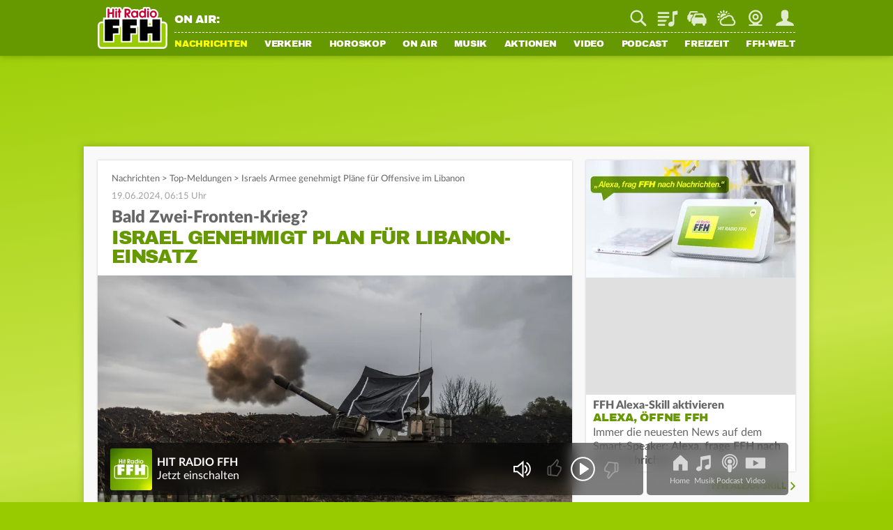

--- FILE ---
content_type: image/svg+xml
request_url: https://static.ffh.de/fileadmin/templates/ffh.de/images/layout/teasericons.svg?260620181007
body_size: 12959
content:
<?xml version="1.0" encoding="UTF-8"?>
<svg id="Ebene_1" xmlns="http://www.w3.org/2000/svg" width="320" height="484.7" version="1.1" viewBox="0 0 320 484.7">
  <!-- Generator: Adobe Illustrator 29.5.0, SVG Export Plug-In . SVG Version: 2.1.0 Build 137)  -->
  <defs>
    <style>
      .st0 {
        isolation: isolate;
      }

      .st1 {
        fill: #a0a0a0;
      }

      .st2 {
        fill: #666;
      }

      .st3 {
        fill: #da0000;
      }
    </style>
  </defs>
  <path class="st2" d="M34.1.8v2.9h-4.1v6.4h9v-2.9h4.2V.8h-9.1ZM38.2,9.2h-7.3v-4.7h7.3v4.7ZM42.4,6.4h-3.4v-2.7h-4V1.7h7.4v4.7Z"/>
  <path class="st2" d="M30,23.9v3.5h1.9l3.4,3v-9.3l-3.4,2.8h-1.9ZM34.5,22.8v5.9l-2.4-2h-1.4v-2h1.6l2.2-1.9ZM37,21.9l-.4.6c1.1.7,1.8,1.9,1.8,3.1s-.7,2.4-1.8,3.1l.4.7c1.3-.8,2-2.2,2-3.7,0-1.6-.7-3-2-3.8ZM37.2,25.7c0-.9-.4-1.8-1.2-2.3l-.5.6c.5.4.9,1,.9,1.7s-.4,1.3-.9,1.7l.5.6c.8-.5,1.2-1.3,1.2-2.3Z"/>
  <path class="st2" d="M39.3,43.2l-.8-.9-3.2,3.2v-5.8h-1.3v5.8l-3.2-3.2-.8.9,4.6,4.6,4.7-4.6ZM30.3,49h8.5v-.8h-8.5v.8Z"/>
  <g>
    <path class="st2" d="M34.8,102.4v6.2l5.3-3-5.3-3.2ZM35.6,104l2.7,1.6-2.7,1.6v-3.2Z"/>
    <path class="st2" d="M30,101.2v8.8h13.2v-8.8h-13.2ZM42.3,109.1h-11.4v-7.1h11.5v7.1h-.1Z"/>
  </g>
  <path class="st2" d="M38.7,127.4l2.1-4.8h-6.7l.3,1h4.9l-1.2,2.7h-4.3l-1.6-5.6h-2.2v1h1.4l1.6,5.7h5.7ZM33.6,128.4c-.4,0-.9.3-.9.9s.3.9.9.9.9-.3.9-.9-.5-.9-.9-.9ZM38.2,128.4c-.4,0-.9.3-.9.9s.3.9.9.9.9-.3.9-.9c0-.6-.4-.9-.9-.9Z"/>
  <path class="st2" d="M30,149.6h1.1v-4.9h-1.1v4.9ZM38.1,145.1l-2.7-.8,1-2.1-.2-1.2-.4-.3-2.3,2.7-1.5,1v5.1l3.9.4,2.4-4.2-.2-.6Z"/>
  <path class="st1" d="M64.9.8v3.4h-4.9v7.6h10.7v-3.4h5V.8h-10.8ZM69.6,10.8h-8.7v-5.6h8.7v5.6ZM74.6,7.4h-4v-3.2h-4.8V1.8h8.8v5.6Z"/>
  <path class="st1" d="M60,24.6v4.1h2.3l4,3.6v-11l-3.9,3.3h-2.4ZM65.4,23.3v7l-2.8-2.4h-1.7v-2.4h1.9l2.6-2.2ZM68.2,22.3l-.5.7c1.3.8,2.1,2.2,2.1,3.7s-.8,2.9-2.1,3.7l.5.8c1.5-.9,2.4-2.6,2.4-4.4s-.9-3.6-2.4-4.5ZM68.6,26.8c0-1.1-.5-2.1-1.4-2.7l-.6.7c.6.5,1.1,1.2,1.1,2s-.5,1.5-1.1,2l.6.7c.9-.6,1.4-1.6,1.4-2.7Z"/>
  <path class="st1" d="M71,44.1l-1-1.1-3.8,3.8v-6.9h-1.4v6.9l-3.8-3.8-1,1.1,5.5,5.5,5.5-5.5ZM60.4,50.9h10.1v-.9h-10.1v.9Z"/>
  <g>
    <path class="st1" d="M65.4,102.5v7l5.9-3.4-5.9-3.6ZM66.3,104.3l3,1.8-3,1.8v-3.6Z"/>
    <path class="st1" d="M60,101.2v9.9h14.8v-9.9h-14.8ZM73.8,110h-12.8v-8h12.9v8h0Z"/>
  </g>
  <path class="st1" d="M70.1,128.5l2.5-5.6h-7.8l.3,1.2h5.7l-1.4,3.2h-5l-1.9-6.5h-2.5v1.2h1.6l1.9,6.6h6.6ZM64.2,129.6c-.5,0-1,.4-1,1s.4,1,1,1,1-.4,1-1-.5-1-1-1ZM69.6,129.6c-.5,0-1,.4-1,1s.4,1,1,1,1-.4,1-1-.5-1-1-1Z"/>
  <path class="st1" d="M60,151h1.3v-5.6h-1.3v5.6ZM69.4,145.8l-3.2-.9,1.2-2.4-.2-1.4-.5-.3-2.7,3.2-1.8,1.2v5.9l4.6.5,2.8-4.9-.2-.9Z"/>
  <path class="st2" d="M185.1.8v3.4h-4.9v7.6h10.7v-3.4h5V.8h-10.8ZM189.9,10.8h-8.7v-5.6h8.7v5.6ZM194.9,7.4h-4v-3.2h-4.8V1.8h8.8v5.6Z"/>
  <path class="st2" d="M180.2,24.6v4.1h2.3l4,3.6v-11l-3.9,3.3h-2.4ZM185.6,23.3v7l-2.8-2.4h-1.7v-2.4h1.9l2.6-2.2ZM188.5,22.3l-.5.7c1.3.8,2.1,2.2,2.1,3.7s-.8,2.9-2.1,3.7l.5.8c1.5-.9,2.4-2.6,2.4-4.4s-.9-3.6-2.4-4.5ZM188.9,26.8c0-1.1-.5-2.1-1.4-2.7l-.6.7c.6.5,1.1,1.2,1.1,2s-.5,1.5-1.1,2l.6.7c.9-.6,1.4-1.6,1.4-2.7Z"/>
  <path class="st2" d="M191.2,44.1l-1-1.1-3.8,3.8v-6.9h-1.4v6.9l-3.8-3.8-1,1.1,5.5,5.5,5.5-5.5ZM180.6,50.9h10.1v-.9h-10.1v.9Z"/>
  <g>
    <path class="st2" d="M185.6,102.5v7l5.9-3.4-5.9-3.6ZM186.5,104.3l3,1.8-3,1.8v-3.6Z"/>
    <path class="st2" d="M180.2,101.2v9.9h14.8v-9.9h-14.8ZM194,110h-12.8v-8h12.9v8h0Z"/>
  </g>
  <path class="st2" d="M190.3,128.5l2.5-5.6h-7.8l.3,1.2h5.7l-1.4,3.2h-5l-1.9-6.5h-2.5v1.2h1.6l1.9,6.6h6.6ZM184.4,129.6c-.5,0-1,.4-1,1s.4,1,1,1,1-.4,1-1-.5-1-1-1ZM189.8,129.6c-.5,0-1,.4-1,1s.4,1,1,1,1-.4,1-1-.5-1-1-1Z"/>
  <path class="st2" d="M180.2,151h1.3v-5.6h-1.3v5.6ZM189.6,145.8l-3.2-.9,1.2-2.4-.2-1.4-.5-.3-2.7,3.2-1.8,1.2v5.9l4.6.5,2.8-4.9-.2-.9Z"/>
  <path class="st2" d="M38.3,82.4c-.9-1.2-2.3-1.8-3.6-1.8s-2,.3-2.9,1c-.2.2-.3.3-.5.5h0c-1.5,1.6-1.7,4.1-.3,6,.9,1.2,2.3,1.8,3.6,1.8s2-.3,2.9-1c1.9-1.6,2.3-4.5.8-6.5ZM36,81.7c.5.2,1,.5,1.3.9l-.8.6c-.3-.4-.8-.8-1.2-1l.7-.5ZM34.6,85.8l.9,1.2-.9.7c-.4-.3-.8-.6-1.3-1l1.3-.9ZM32.8,86.1c-.3-.4-.5-.9-.7-1.4l.9-.8.9,1.2-1.1,1ZM35.1,85.3l1.1-.8c.3.4.5.9.7,1.4l-.8.6-1-1.2ZM34.6,81.4h.3l-.3.3c-.2,0-.3-.2-.5-.2.1-.1.3-.1.5-.1ZM34.6,82.8c.4.3.8.6,1.3,1l-1.1.8-.9-1.2.7-.6ZM33.6,82.4l-.4.3-.4-.6c.2,0,.6.2.8.3ZM32,82.5l.5.7-.6.4c0-.3,0-.6.1-1.1ZM31,84.1c0,.2,0,.3.1.4l-.2.2c0-.3,0-.5.1-.6ZM30.8,85.7l.4-.3c.2.5.4.9.7,1.4l-.6.5c-.2-.6-.4-1.1-.5-1.6ZM33.3,88.8c-.5-.2-1-.5-1.3-.9l.6-.5c.3.4.8.8,1.2,1l-.5.4ZM34.6,89h-.3l.2-.2c0,0,.2,0,.3.2,0,0-.2,0-.2,0ZM36.5,88.4c-.3,0-.7,0-1.1-.3l.6-.4.5.7h0ZM37.1,87.7l-.4-.6.4-.3v.9ZM37.1,83.8l.8-.6c.3.5.5,1,.5,1.5l-.5.4c-.3-.4-.5-.9-.8-1.3ZM38.1,86.6c0-.2,0-.3,0-.5l.3-.2c0,.3,0,.4-.2.7Z"/>
  <path class="st1" d="M69.8,82.7c-1.1-1.4-2.7-2.1-4.3-2.1s-2.4.4-3.4,1.2c-.2.2-.4.4-.6.6h0c-1.8,1.9-2,4.9-.3,7.1,1.1,1.4,2.7,2.1,4.3,2.1s2.4-.4,3.4-1.2c2.3-1.9,2.7-5.3.9-7.7ZM67.1,81.9c.6.2,1.2.6,1.6,1.1l-.9.7c-.4-.5-.9-.9-1.4-1.2l.7-.6ZM65.4,86.8l1.1,1.4-1.1.8c-.5-.3-1-.7-1.5-1.2l1.5-1ZM63.3,87.1c-.4-.5-.6-1.1-.8-1.7l1.1-.9,1.1,1.4-1.4,1.2ZM66.1,86.2l1.3-1c.3.5.6,1.1.8,1.7l-1,.7-1.1-1.4ZM65.4,81.6h.4l-.4.3c-.2,0-.4-.2-.6-.2.2-.1.4-.1.6-.1ZM65.4,83.2c.5.3,1,.7,1.5,1.2l-1.3,1-1.1-1.4.9-.8ZM64.3,82.7l-.5.4-.5-.7c.3,0,.7.2,1,.3ZM62.4,82.9l.6.8-.7.5c0-.4,0-.8.1-1.3ZM61.2,84.7c0,.2,0,.3,0,.5l-.2.2c0-.3,0-.5.1-.7ZM61,86.6l.5-.4c.2.6.5,1.1.8,1.7l-.7.6c-.3-.7-.5-1.3-.6-1.9ZM63.9,90.3c-.6-.2-1.2-.6-1.6-1.1l.7-.6c.4.5.9.9,1.4,1.2l-.5.5ZM65.4,90.6h-.3l.2-.2c0,0,.2,0,.4.2,0,0-.2,0-.3,0ZM67.7,89.8c-.4,0-.8,0-1.3-.3l.7-.5.6.8h0ZM68.4,89l-.5-.7.5-.4v1.1ZM68.4,84.4l.9-.7c.3.6.6,1.2.6,1.8l-.6.5c-.3-.5-.5-1.1-.9-1.6ZM69.6,87.7c0-.2,0-.4,0-.6l.3-.2c0,.3-.1.5-.2.8Z"/>
  <path class="st2" d="M190,82.7c-1.1-1.4-2.7-2.1-4.3-2.1s-2.4.4-3.4,1.2c-.2.2-.4.4-.6.6h0c-1.8,1.9-2,4.9-.3,7.1,1.1,1.4,2.7,2.1,4.3,2.1s2.4-.4,3.4-1.2c2.4-1.9,2.8-5.3.9-7.7ZM187.3,81.9c.6.2,1.2.6,1.6,1.1l-.9.7c-.4-.5-.9-.9-1.4-1.2l.7-.6ZM185.6,86.8l1.1,1.4-1.1.8c-.5-.3-1-.7-1.5-1.2l1.5-1ZM183.6,87.1c-.4-.5-.6-1.1-.8-1.7l1.1-.9,1.1,1.4-1.4,1.2ZM186.4,86.2l1.3-1c.3.5.6,1.1.8,1.7l-1,.7-1.1-1.4ZM185.7,81.6h.4l-.4.3c-.2,0-.4-.2-.6-.2.2-.1.4-.1.6-.1ZM185.6,83.2c.5.3,1,.7,1.5,1.2l-1.3,1-1.1-1.4.9-.8ZM184.6,82.7l-.5.4-.5-.7c.3,0,.7.2,1,.3ZM182.6,82.9l.6.8-.7.5c0-.4,0-.8,0-1.3ZM181.4,84.7c0,.2,0,.3.1.5l-.2.2c0-.3,0-.5,0-.7ZM181.2,86.6l.5-.4c.2.6.5,1.1.8,1.7l-.7.6c-.3-.7-.5-1.3-.6-1.9ZM184.1,90.3c-.6-.2-1.2-.6-1.6-1.1l.7-.6c.4.5.9.9,1.4,1.2l-.5.5ZM185.7,90.6h-.3l.2-.2c.1,0,.2,0,.4.2,0,0-.2,0-.3,0ZM188,89.8c-.4,0-.8,0-1.3-.3l.7-.5.6.8h0ZM188.7,89l-.5-.7.5-.4v1.1ZM188.7,84.4l.9-.7c.3.6.6,1.2.6,1.8l-.6.5c-.3-.5-.6-1.1-.9-1.6ZM189.9,87.7c0-.2,0-.4-.1-.6l.3-.2c0,.3,0,.5-.2.8Z"/>
  <g>
    <polygon class="st1" points="64 65.8 63 65.8 63 66.6 62.1 66.6 62.1 67.6 63 67.6 63 68.6 64 68.6 64 67.6 65 67.6 65 66.6 64 66.6 64 65.8"/>
    <circle class="st1" cx="70.7" cy="65.9" r=".5"/>
    <circle class="st1" cx="70.7" cy="68.5" r=".5"/>
    <circle class="st1" cx="72" cy="67.2" r=".5"/>
    <circle class="st1" cx="69.4" cy="67.2" r=".5"/>
    <path class="st1" d="M71.1,63.7h-7.6c-1.9,0-3.5,1.6-3.5,3.5s1.6,3.5,3.5,3.5,2.5-.7,3.1-1.9h.9c.6,1.2,1.8,1.9,3.1,1.9,1.9,0,3.5-1.6,3.5-3.5s-1.3-3.3-3-3.5ZM70.6,69.9c-1.1,0-2-.7-2.5-1.7v-.3h-2.1v.3c-.4,1-1.4,1.7-2.5,1.7s-2.6-1.2-2.6-2.6,1.2-2.6,2.7-2.6h7.1c1.4,0,2.6,1.2,2.6,2.6s-1.2,2.6-2.7,2.6Z"/>
  </g>
  <g>
    <polygon class="st2" points="34 63.8 33 63.8 33 64.6 32.1 64.6 32.1 65.6 33 65.6 33 66.6 34 66.6 34 65.6 35 65.6 35 64.6 34 64.6 34 63.8"/>
    <circle class="st2" cx="40.7" cy="63.9" r=".5"/>
    <circle class="st2" cx="40.7" cy="66.5" r=".5"/>
    <circle class="st2" cx="42" cy="65.2" r=".5"/>
    <circle class="st2" cx="39.4" cy="65.2" r=".5"/>
    <path class="st2" d="M41.1,61.7h-7.6c-1.9,0-3.5,1.6-3.5,3.5s1.6,3.5,3.5,3.5,2.5-.7,3.1-1.9h.9c.6,1.2,1.8,1.9,3.1,1.9,1.9,0,3.5-1.6,3.5-3.5s-1.3-3.3-3-3.5ZM40.6,67.9c-1.1,0-2-.7-2.5-1.7v-.3h-2.1v.3c-.4,1-1.4,1.7-2.5,1.7s-2.6-1.2-2.6-2.6,1.2-2.6,2.7-2.6h7.1c1.4,0,2.6,1.2,2.6,2.6s-1.2,2.6-2.7,2.6Z"/>
  </g>
  <g>
    <polygon class="st2" points="184.2 65.8 183.2 65.8 183.2 66.6 182.3 66.6 182.3 67.6 183.2 67.6 183.2 68.6 184.2 68.6 184.2 67.6 185.2 67.6 185.2 66.6 184.2 66.6 184.2 65.8"/>
    <circle class="st2" cx="190.9" cy="65.9" r=".5"/>
    <circle class="st2" cx="190.9" cy="68.5" r=".5"/>
    <circle class="st2" cx="192.2" cy="67.2" r=".5"/>
    <circle class="st2" cx="189.6" cy="67.2" r=".5"/>
    <path class="st2" d="M191.3,63.7h-7.6c-1.9,0-3.5,1.6-3.5,3.5s1.6,3.5,3.5,3.5,2.5-.7,3.1-1.9h.9c.6,1.2,1.8,1.9,3.1,1.9,1.9,0,3.5-1.6,3.5-3.5s-1.3-3.3-3-3.5ZM190.8,69.9c-1.1,0-2-.7-2.5-1.7v-.3h-2.1v.3c-.5,1-1.5,1.7-2.6,1.7s-2.6-1.2-2.6-2.6,1.2-2.6,2.7-2.6h7.1c1.4,0,2.6,1.2,2.6,2.6.1,1.4-1.1,2.6-2.6,2.6Z"/>
  </g>
  <g>
    <path class="st1" d="M82.7,10.8V1.5h3c.6,0,1.1,0,1.5.2s.8.3,1,.5c.3.2.5.5.6.8.1.3.2.6.2,1s0,.5-.1.7c0,.2-.2.4-.3.6-.1.2-.3.3-.5.5s-.5.3-.8.4c.7.1,1.2.4,1.5.7.3.4.5.8.5,1.4s0,.8-.2,1.1c-.1.3-.4.6-.6.8-.3.2-.6.4-1,.5-.4.1-.9.2-1.4.2h-3.3ZM84,5.6h1.7c.4,0,.7,0,.9-.1.3,0,.5-.2.7-.3s.3-.3.4-.5c0-.2.1-.4.1-.6,0-.6-.2-1-.5-1.2-.3-.3-.8-.4-1.5-.4h-1.7v3.2ZM84,6.5v3.2h2c.4,0,.7,0,.9-.1.3,0,.5-.2.6-.3.2-.1.3-.3.4-.5,0-.2.1-.4.1-.7,0-.5-.2-.9-.5-1.1-.3-.3-.9-.4-1.5-.4h-2Z"/>
    <path class="st1" d="M92.2,2.1c0,.1,0,.2,0,.3,0,0-.1.2-.2.3,0,0-.2.1-.3.2-.1,0-.2,0-.3,0s-.2,0-.3,0-.2-.1-.3-.2c0,0-.1-.2-.2-.3,0,0,0-.2,0-.3s0-.2,0-.3c0-.1.1-.2.2-.3,0,0,.2-.1.3-.2s.2,0,.3,0,.2,0,.3,0c.1,0,.2.1.3.2,0,0,.1.2.2.3,0,.1,0,.2,0,.3ZM92,4.2v6.6h-1.2v-6.6h1.2Z"/>
    <path class="st1" d="M95.1,1.2v9.6h-1.2V1.2h1.2Z"/>
    <path class="st1" d="M101.7,10.8c-.2,0-.3,0-.3-.2v-.8c-.4.3-.7.6-1.1.8-.4.2-.8.3-1.2.3s-.7,0-1-.2c-.3-.1-.6-.4-.8-.6-.2-.3-.4-.6-.5-1.1s-.2-.9-.2-1.4,0-.9.2-1.4c.1-.4.3-.8.6-1.1.2-.3.5-.5.9-.7.4-.2.8-.3,1.2-.3s.7,0,1,.2c.3.1.5.3.8.6V1.2h1.2v9.6h-.7ZM99.4,9.9c.4,0,.7,0,1-.3.3-.2.5-.4.8-.7v-3.2c-.2-.3-.5-.5-.7-.6-.3-.1-.5-.2-.8-.2-.6,0-1.1.2-1.4.7-.3.4-.5,1.1-.5,1.9s0,.8.1,1.1c0,.3.2.6.3.8.1.2.3.3.5.4s.4.1.7.1Z"/>
    <path class="st1" d="M106.9,4.1c.4,0,.8,0,1.1.2s.6.3.9.6c.2.2.4.6.6.9s.2.8.2,1.3,0,.3,0,.4-.1,0-.2,0h-4.4c0,.4,0,.8.2,1.1.1.3.2.6.4.8.2.2.4.4.7.5.3.1.5.2.8.2s.5,0,.8-.1c.2,0,.4-.1.5-.2.2,0,.3-.2.4-.2.1,0,.2-.1.3-.1s.2,0,.2.1l.3.4c-.1.2-.3.3-.5.5s-.4.2-.6.3c-.2,0-.5.1-.7.2-.2,0-.5,0-.7,0-.5,0-.9,0-1.3-.2-.4-.2-.7-.4-1-.7-.3-.3-.5-.7-.7-1.1s-.2-.9-.2-1.5,0-.9.2-1.3c.1-.4.3-.7.6-1,.3-.3.6-.5,1-.7.4-.2.8-.2,1.3-.2ZM106.9,4.9c-.6,0-1,.2-1.3.5-.3.3-.5.8-.6,1.3h3.6c0-.3,0-.5-.1-.7,0-.2-.2-.4-.3-.6-.1-.2-.3-.3-.5-.4s-.4-.1-.7-.1Z"/>
    <path class="st1" d="M111.1,10.8v-6.6h.7c.1,0,.2,0,.3,0,0,0,0,.1,0,.2v1c.3-.5.5-.8.8-1.1.3-.3.7-.4,1.1-.4s.3,0,.4,0,.2,0,.3.1v.9c-.1.1-.2.2-.3.2s-.2,0-.3,0c-.1,0-.2,0-.4,0-.2,0-.4,0-.6,0-.2,0-.3.2-.4.3s-.2.3-.3.4-.2.4-.3.6v4.2h-1.2Z"/>
    <path class="st1" d="M83.7,30.8h-1c-.1,0-.2,0-.3,0s-.1-.1-.2-.2l-.9-2.2h-4.2l-.9,2.2c0,0,0,.1-.1.2,0,0-.2,0-.3,0h-1l3.7-9.3h1.3l3.7,9.3ZM77.6,27.3h3.5l-1.5-3.8c0-.1,0-.2-.1-.4,0-.1,0-.3-.1-.5,0,.2,0,.3-.1.5s0,.3-.1.4l-1.5,3.8Z"/>
    <path class="st1" d="M85.5,24.2v4.2c0,.5.1.9.3,1.2s.6.4,1,.4.7,0,1-.2c.3-.2.6-.4.8-.7v-4.9h1.2v6.6h-.7c-.2,0-.3,0-.3-.2v-.7c-.4.3-.7.6-1.1.8-.4.2-.8.3-1.2.3s-.7,0-1-.2-.5-.3-.7-.5c-.2-.2-.3-.5-.4-.8,0-.3-.1-.6-.1-1v-4.2h1.2Z"/>
    <path class="st1" d="M96.5,30.8c-.2,0-.3,0-.3-.2v-.8c-.4.3-.7.6-1.1.8-.4.2-.8.3-1.2.3s-.7,0-1-.2c-.3-.1-.6-.4-.8-.6-.2-.3-.4-.6-.5-1.1s-.2-.9-.2-1.4,0-.9.2-1.4c.1-.4.3-.8.6-1.1.2-.3.5-.5.9-.7.4-.2.8-.3,1.2-.3s.7,0,1,.2c.3.1.5.3.8.6v-3.7h1.2v9.6h-.7ZM94.2,29.9c.4,0,.7,0,1-.3.3-.2.5-.4.8-.7v-3.2c-.2-.3-.5-.5-.7-.6-.3-.1-.5-.2-.8-.2-.6,0-1.1.2-1.4.7-.3.4-.5,1.1-.5,1.9s0,.8.1,1.1c0,.3.2.6.3.8.1.2.3.3.5.4s.4.1.7.1Z"/>
    <path class="st1" d="M100.5,22.1c0,.1,0,.2,0,.3,0,0-.1.2-.2.3,0,0-.2.1-.3.2-.1,0-.2,0-.3,0s-.2,0-.3,0-.2-.1-.3-.2c0,0-.1-.2-.2-.3,0,0,0-.2,0-.3s0-.2,0-.3c0-.1.1-.2.2-.3,0,0,.2-.1.3-.2s.2,0,.3,0,.2,0,.3,0c.1,0,.2.1.3.2,0,0,.1.2.2.3,0,.1,0,.2,0,.3ZM100.2,24.2v6.6h-1.2v-6.6h1.2Z"/>
    <path class="st1" d="M104.9,24.1c.5,0,.9,0,1.3.2.4.2.7.4,1,.7.3.3.5.7.6,1.1.1.4.2.9.2,1.4s0,1-.2,1.4c-.1.4-.4.8-.6,1.1-.3.3-.6.5-1,.7-.4.2-.8.2-1.3.2s-.9,0-1.3-.2c-.4-.2-.7-.4-1-.7-.3-.3-.5-.6-.6-1.1s-.2-.9-.2-1.4,0-1,.2-1.4c.1-.4.4-.8.6-1.1.3-.3.6-.5,1-.7.4-.2.8-.2,1.3-.2ZM104.9,30c.6,0,1.1-.2,1.5-.7.3-.4.5-1,.5-1.8s-.2-1.4-.5-1.8c-.3-.4-.8-.7-1.5-.7s-.6,0-.9.2c-.2.1-.4.3-.6.5s-.3.5-.4.8c0,.3-.1.7-.1,1,0,.8.2,1.4.5,1.8s.8.7,1.5.7Z"/>
    <path class="st1" d="M84.2,46.1c0,.7-.1,1.3-.3,1.9-.2.6-.5,1.1-.9,1.5-.4.4-.9.7-1.5.9-.6.2-1.2.3-1.9.3h-3.5v-9.3h3.5c.7,0,1.3.1,1.9.3.6.2,1,.5,1.5.9.4.4.7.9.9,1.5.2.6.3,1.2.3,1.9ZM82.9,46.1c0-.6,0-1.1-.2-1.5-.2-.5-.4-.8-.7-1.1-.3-.3-.6-.6-1-.7-.4-.2-.9-.2-1.4-.2h-2.2v7.3h2.2c.5,0,1,0,1.4-.2.4-.2.8-.4,1-.7.3-.3.5-.7.7-1.1.2-.5.2-1,.2-1.5Z"/>
    <path class="st1" d="M88.4,44.1c.5,0,.9,0,1.3.2.4.2.7.4,1,.7.3.3.5.7.6,1.1.1.4.2.9.2,1.4s0,1-.2,1.4c-.1.4-.4.8-.6,1.1-.3.3-.6.5-1,.7-.4.2-.8.2-1.3.2s-.9,0-1.3-.2c-.4-.2-.7-.4-1-.7-.3-.3-.5-.6-.6-1.1s-.2-.9-.2-1.4,0-1,.2-1.4c.1-.4.4-.8.6-1.1.3-.3.6-.5,1-.7.4-.2.8-.2,1.3-.2ZM88.4,50c.6,0,1.1-.2,1.5-.7.3-.4.5-1,.5-1.8s-.2-1.4-.5-1.8c-.3-.4-.8-.7-1.5-.7s-.6,0-.9.2c-.2.1-.4.3-.6.5s-.3.5-.4.8c0,.3-.1.7-.1,1,0,.8.2,1.4.5,1.8s.8.7,1.5.7Z"/>
    <path class="st1" d="M92.2,44.2h.9c0,0,.2,0,.2,0,0,0,.1.1.1.2l1.3,4.2c0,.2,0,.3,0,.4s0,.3,0,.4c0-.1,0-.3.1-.4,0-.1,0-.3.1-.4l1.4-4.3c0,0,0-.1.1-.2,0,0,.1,0,.2,0h.5c0,0,.2,0,.2,0,0,0,0,0,.1.2l1.4,4.3c0,.2,0,.3.1.4,0,.1,0,.3.1.4,0-.1,0-.3,0-.4,0-.1,0-.3.1-.5l1.3-4.2c0,0,0-.1.1-.2s.1,0,.2,0h.9l-2.1,6.6h-.9c-.1,0-.2,0-.2-.2l-1.5-4.5c0,0,0-.2,0-.3,0-.1,0-.2,0-.3,0,0,0,.2,0,.3,0,.1,0,.2,0,.3l-1.5,4.5c0,.1-.1.2-.3.2h-.9l-2.1-6.6Z"/>
    <path class="st1" d="M103.1,50.8v-6.6h.7c.2,0,.3,0,.3.2v.7c.4-.3.7-.6,1.1-.8s.8-.3,1.2-.3.7,0,1,.2.5.3.7.5c.2.2.3.5.4.8,0,.3.1.6.1,1v4.2h-1.2v-4.2c0-.5-.1-.9-.3-1.2-.2-.3-.6-.4-1-.4s-.7,0-1,.2-.6.4-.8.7v4.8h-1.2Z"/>
    <path class="st1" d="M111.5,41.2v9.6h-1.2v-9.6h1.2Z"/>
    <path class="st1" d="M116.2,44.1c.5,0,.9,0,1.3.2.4.2.7.4,1,.7.3.3.5.7.6,1.1.1.4.2.9.2,1.4s0,1-.2,1.4c-.1.4-.4.8-.6,1.1-.3.3-.6.5-1,.7-.4.2-.8.2-1.3.2s-.9,0-1.3-.2c-.4-.2-.7-.4-1-.7-.3-.3-.5-.6-.6-1.1s-.2-.9-.2-1.4,0-1,.2-1.4c.1-.4.4-.8.6-1.1.3-.3.6-.5,1-.7.4-.2.8-.2,1.3-.2ZM116.2,50c.6,0,1.1-.2,1.5-.7.3-.4.5-1,.5-1.8s-.2-1.4-.5-1.8c-.3-.4-.8-.7-1.5-.7s-.6,0-.9.2c-.2.1-.4.3-.6.5s-.3.5-.4.8c0,.3-.1.7-.1,1,0,.8.2,1.4.5,1.8s.8.7,1.5.7Z"/>
    <path class="st1" d="M125,50.8c-.1,0-.2,0-.3,0s-.1-.1-.1-.2v-.6c-.3.2-.5.3-.6.4-.2.1-.3.2-.5.3s-.4.1-.6.2-.4,0-.7,0-.5,0-.7-.1c-.2,0-.4-.2-.6-.3-.2-.1-.3-.3-.4-.5,0-.2-.1-.5-.1-.8s0-.5.2-.8c.1-.2.4-.5.7-.6.3-.2.7-.3,1.3-.5s1.1-.2,1.9-.2v-.5c0-.5-.1-.9-.3-1.2s-.5-.4-1-.4-.5,0-.7.1c-.2,0-.4.2-.5.2-.1,0-.3.2-.4.2-.1,0-.2.1-.3.1s-.1,0-.2,0c0,0-.1,0-.1-.2l-.2-.4c.4-.4.8-.6,1.2-.8.4-.2.9-.3,1.4-.3s.7,0,1,.2c.3.1.5.3.7.5.2.2.3.5.4.8s.1.6.1,1v4.2h-.5ZM122.5,50.1c.2,0,.4,0,.6,0,.2,0,.3-.1.5-.2s.3-.2.4-.3c.1-.1.3-.2.4-.4v-1.4c-.5,0-1,0-1.4.1-.4,0-.7.2-.9.3-.2.1-.4.2-.5.4s-.2.3-.2.5,0,.3,0,.4c0,.1.1.2.2.3,0,0,.2.1.3.2.1,0,.3,0,.4,0Z"/>
    <path class="st1" d="M132,50.8c-.2,0-.3,0-.3-.2v-.8c-.4.3-.7.6-1.1.8-.4.2-.8.3-1.2.3s-.7,0-1-.2c-.3-.1-.6-.4-.8-.6-.2-.3-.4-.6-.5-1.1s-.2-.9-.2-1.4,0-.9.2-1.4c.1-.4.3-.8.6-1.1.2-.3.5-.5.9-.7.4-.2.8-.3,1.2-.3s.7,0,1,.2c.3.1.5.3.8.6v-3.7h1.2v9.6h-.7ZM129.8,49.9c.4,0,.7,0,1-.3.3-.2.5-.4.8-.7v-3.2c-.2-.3-.5-.5-.7-.6-.3-.1-.5-.2-.8-.2-.6,0-1.1.2-1.4.7-.3.4-.5,1.1-.5,1.9s0,.8.1,1.1c0,.3.2.6.3.8.1.2.3.3.5.4s.4.1.7.1Z"/>
    <path class="st1" d="M85.2,62.9c0,0,0,.1-.1.1,0,0-.1,0-.2,0s-.2,0-.3-.1-.2-.2-.4-.2c-.1,0-.3-.2-.5-.2-.2,0-.5-.1-.8-.1s-.5,0-.7.1c-.2,0-.4.2-.5.3-.1.1-.3.3-.3.5,0,.2-.1.4-.1.6s0,.5.2.6c.1.2.3.3.5.4.2.1.4.2.7.3.3,0,.5.2.8.3.3,0,.6.2.8.3.3.1.5.3.7.5.2.2.4.4.5.7.1.3.2.6.2,1s0,.8-.2,1.1-.3.7-.6.9c-.3.3-.6.5-1,.6-.4.2-.8.2-1.3.2s-1.2-.1-1.7-.3c-.5-.2-.9-.5-1.3-.9l.4-.6s0,0,.1-.1c0,0,.1,0,.2,0s.1,0,.2,0c0,0,.2.1.2.2,0,0,.2.1.3.2.1,0,.2.2.4.2.1,0,.3.1.5.2.2,0,.4,0,.6,0s.6,0,.8-.1c.2,0,.4-.2.6-.3.2-.1.3-.3.4-.5,0-.2.1-.4.1-.7s0-.5-.2-.7c-.1-.2-.3-.3-.5-.5-.2-.1-.4-.2-.7-.3s-.5-.2-.8-.3c-.3,0-.6-.2-.8-.3s-.5-.3-.7-.5c-.2-.2-.4-.4-.5-.7-.1-.3-.2-.6-.2-1s0-.6.2-1,.3-.6.6-.8.5-.4.9-.6c.4-.1.8-.2,1.2-.2s1,0,1.4.2c.4.2.8.4,1.1.7l-.3.6Z"/>
    <path class="st1" d="M87.1,73v-8.8h.7c.2,0,.3,0,.3.2v.8c.4-.3.7-.6,1.1-.8s.8-.3,1.2-.3.7,0,1,.2c.3.1.6.4.8.6.2.3.4.6.5,1.1.1.4.2.9.2,1.4s0,.9-.2,1.4c-.1.4-.3.8-.6,1.1-.2.3-.5.5-.9.7-.4.2-.8.3-1.2.3s-.7,0-1-.2-.5-.3-.8-.6v2.9h-1.2ZM90,65c-.4,0-.7,0-1,.3s-.5.4-.8.7v3.2c.2.3.4.5.7.6.3.1.5.2.8.2.6,0,1.1-.2,1.4-.7.3-.4.5-1.1.5-1.9s0-.8-.1-1.1c0-.3-.2-.6-.3-.8-.1-.2-.3-.3-.5-.4-.2,0-.4-.1-.7-.1Z"/>
    <path class="st1" d="M95.8,62.1c0,.1,0,.2,0,.3,0,0-.1.2-.2.3,0,0-.2.1-.3.2-.1,0-.2,0-.3,0s-.2,0-.3,0-.2-.1-.3-.2c0,0-.1-.2-.2-.3,0,0,0-.2,0-.3s0-.2,0-.3c0-.1.1-.2.2-.3,0,0,.2-.1.3-.2s.2,0,.3,0,.2,0,.3,0c.1,0,.2.1.3.2,0,0,.1.2.2.3,0,.1,0,.2,0,.3ZM95.6,64.2v6.6h-1.2v-6.6h1.2Z"/>
    <path class="st1" d="M100.2,64.1c.4,0,.8,0,1.1.2s.6.3.9.6c.2.2.4.6.6.9s.2.8.2,1.3,0,.3,0,.4-.1,0-.2,0h-4.4c0,.4,0,.8.2,1.1.1.3.2.6.4.8.2.2.4.4.7.5.3.1.5.2.8.2s.5,0,.8-.1c.2,0,.4-.1.5-.2.2,0,.3-.2.4-.2.1,0,.2-.1.3-.1s.2,0,.2.1l.3.4c-.1.2-.3.3-.5.5s-.4.2-.6.3c-.2,0-.5.1-.7.2-.2,0-.5,0-.7,0-.5,0-.9,0-1.3-.2-.4-.2-.7-.4-1-.7-.3-.3-.5-.7-.7-1.1s-.2-.9-.2-1.5,0-.9.2-1.3c.1-.4.3-.7.6-1,.3-.3.6-.5,1-.7.4-.2.8-.2,1.3-.2ZM100.2,64.9c-.6,0-1,.2-1.3.5-.3.3-.5.8-.6,1.3h3.6c0-.3,0-.5-.1-.7,0-.2-.2-.4-.3-.6-.1-.2-.3-.3-.5-.4s-.4-.1-.7-.1Z"/>
    <path class="st1" d="M105.5,61.2v9.6h-1.2v-9.6h1.2Z"/>
    <path class="st1" d="M110.1,64.1c.4,0,.8,0,1.1.2s.6.3.9.6c.2.2.4.6.6.9s.2.8.2,1.3,0,.3,0,.4-.1,0-.2,0h-4.4c0,.4,0,.8.2,1.1.1.3.2.6.4.8.2.2.4.4.7.5.3.1.5.2.8.2s.5,0,.8-.1c.2,0,.4-.1.5-.2.2,0,.3-.2.4-.2.1,0,.2-.1.3-.1s.2,0,.2.1l.3.4c-.1.2-.3.3-.5.5s-.4.2-.6.3c-.2,0-.5.1-.7.2-.2,0-.5,0-.7,0-.5,0-.9,0-1.3-.2-.4-.2-.7-.4-1-.7-.3-.3-.5-.7-.7-1.1s-.2-.9-.2-1.5,0-.9.2-1.3c.1-.4.3-.7.6-1,.3-.3.6-.5,1-.7.4-.2.8-.2,1.3-.2ZM110.1,64.9c-.6,0-1,.2-1.3.5-.3.3-.5.8-.6,1.3h3.6c0-.3,0-.5-.1-.7,0-.2-.2-.4-.3-.6-.1-.2-.3-.3-.5-.4s-.4-.1-.7-.1Z"/>
    <path class="st1" d="M76.9,81.5s0,0,.1,0c0,0,0,0,0,0,0,0,0,0,0,.1l5.4,7c0-.1,0-.2,0-.3,0-.1,0-.2,0-.3v-6.6h1.1v9.3h-.6c0,0-.2,0-.2,0,0,0-.1,0-.2-.2l-5.4-7c0,.1,0,.2,0,.3s0,.2,0,.3v6.6h-1.1v-9.3h.6c0,0,.1,0,.1,0Z"/>
    <path class="st1" d="M88.2,84.1c.4,0,.8,0,1.1.2s.6.3.9.6c.2.2.4.6.6.9s.2.8.2,1.3,0,.3,0,.4-.1,0-.2,0h-4.4c0,.4,0,.8.2,1.1.1.3.2.6.4.8.2.2.4.4.7.5.3.1.5.2.8.2s.5,0,.8-.1c.2,0,.4-.1.5-.2.2,0,.3-.2.4-.2.1,0,.2-.1.3-.1s.2,0,.2.1l.3.4c-.1.2-.3.3-.5.5s-.4.2-.6.3c-.2,0-.5.1-.7.2-.2,0-.5,0-.7,0-.5,0-.9,0-1.3-.2-.4-.2-.7-.4-1-.7-.3-.3-.5-.7-.7-1.1s-.2-.9-.2-1.5,0-.9.2-1.3c.1-.4.3-.7.6-1,.3-.3.6-.5,1-.7.4-.2.8-.2,1.3-.2ZM88.3,84.9c-.6,0-1,.2-1.3.5-.3.3-.5.8-.6,1.3h3.6c0-.3,0-.5-.1-.7,0-.2-.2-.4-.3-.6-.1-.2-.3-.3-.5-.4s-.4-.1-.7-.1Z"/>
    <path class="st1" d="M91.6,84.2h.9c0,0,.2,0,.2,0,0,0,.1.1.1.2l1.3,4.2c0,.2,0,.3,0,.4s0,.3,0,.4c0-.1,0-.3.1-.4,0-.1,0-.3.1-.4l1.4-4.3c0,0,0-.1.1-.2,0,0,.1,0,.2,0h.5c0,0,.2,0,.2,0,0,0,0,0,.1.2l1.4,4.3c0,.2,0,.3.1.4,0,.1,0,.3.1.4,0-.1,0-.3,0-.4,0-.1,0-.3.1-.5l1.3-4.2c0,0,0-.1.1-.2s.1,0,.2,0h.9l-2.1,6.6h-.9c-.1,0-.2,0-.2-.2l-1.5-4.5c0,0,0-.2,0-.3,0-.1,0-.2,0-.3,0,0,0,.2,0,.3,0,.1,0,.2,0,.3l-1.5,4.5c0,.1-.1.2-.3.2h-.9l-2.1-6.6Z"/>
    <path class="st1" d="M106.3,85.3c0,0-.1.1-.2.1s-.1,0-.2,0c0,0-.2-.1-.3-.2-.1,0-.3-.1-.4-.2-.2,0-.4,0-.6,0s-.4,0-.5,0c-.2,0-.3.1-.4.2-.1,0-.2.2-.3.3s0,.2,0,.4,0,.3.1.4c0,.1.2.2.4.3.2,0,.3.2.5.2.2,0,.4.1.6.2.2,0,.4.2.6.2.2,0,.4.2.5.3s.3.3.4.5.1.4.1.7,0,.6-.2.8c-.1.3-.3.5-.5.7s-.5.3-.8.4-.7.2-1.1.2-.9,0-1.2-.2c-.4-.1-.7-.3-.9-.6l.3-.4c0,0,0,0,.1-.1s.1,0,.2,0,.2,0,.2,0c0,0,.2.1.3.2.1,0,.3.1.5.2s.4,0,.7,0,.4,0,.6,0c.2,0,.3-.1.4-.2.1,0,.2-.2.2-.3,0-.1,0-.3,0-.4s0-.3-.1-.5c0-.1-.2-.2-.4-.3-.2,0-.3-.2-.5-.2-.2,0-.4-.1-.6-.2-.2,0-.4-.1-.6-.2s-.4-.2-.5-.3c-.2-.1-.3-.3-.4-.5,0-.2-.1-.4-.1-.7s0-.5.2-.7c.1-.2.3-.4.5-.6s.4-.3.7-.4c.3-.1.6-.2,1-.2s.8,0,1.2.2c.3.1.6.3.9.6l-.3.4Z"/>
    <path class="st1" d="M79.8,101.5h1c.1,0,.2,0,.3,0s.1.1.2.2l2.6,6.6c0,.1.1.3.2.5,0,.2.1.4.2.5,0-.2,0-.4.1-.5,0-.2.1-.3.2-.5l2.6-6.6c0,0,0-.1.2-.2s.2,0,.3,0h1l-3.8,9.3h-1.1l-3.8-9.3Z"/>
    <path class="st1" d="M91,102.1c0,.1,0,.2,0,.3,0,0-.1.2-.2.3,0,0-.2.1-.3.2-.1,0-.2,0-.3,0s-.2,0-.3,0-.2-.1-.3-.2c0,0-.1-.2-.2-.3,0,0,0-.2,0-.3s0-.2,0-.3c0-.1.1-.2.2-.3,0,0,.2-.1.3-.2s.2,0,.3,0,.2,0,.3,0c.1,0,.2.1.3.2,0,0,.1.2.2.3,0,.1,0,.2,0,.3ZM90.7,104.2v6.6h-1.2v-6.6h1.2Z"/>
    <path class="st1" d="M97.4,110.8c-.2,0-.3,0-.3-.2v-.8c-.4.3-.7.6-1.1.8-.4.2-.8.3-1.2.3s-.7,0-1-.2c-.3-.1-.6-.4-.8-.6-.2-.3-.4-.6-.5-1.1s-.2-.9-.2-1.4,0-.9.2-1.4c.1-.4.3-.8.6-1.1.2-.3.5-.5.9-.7.4-.2.8-.3,1.2-.3s.7,0,1,.2c.3.1.5.3.8.6v-3.7h1.2v9.6h-.7ZM95.1,109.9c.4,0,.7,0,1-.3.3-.2.5-.4.8-.7v-3.2c-.2-.3-.5-.5-.7-.6-.3-.1-.5-.2-.8-.2-.6,0-1.1.2-1.4.7-.3.4-.5,1.1-.5,1.9s0,.8.1,1.1c0,.3.2.6.3.8.1.2.3.3.5.4s.4.1.7.1Z"/>
    <path class="st1" d="M102.6,104.1c.4,0,.8,0,1.1.2s.6.3.9.6c.2.2.4.6.6.9s.2.8.2,1.3,0,.3,0,.4-.1,0-.2,0h-4.4c0,.4,0,.8.2,1.1.1.3.2.6.4.8.2.2.4.4.7.5.3.1.5.2.8.2s.5,0,.8-.1c.2,0,.4-.1.5-.2.2,0,.3-.2.4-.2.1,0,.2-.1.3-.1s.2,0,.2.1l.3.4c-.1.2-.3.3-.5.5s-.4.2-.6.3c-.2,0-.5.1-.7.2-.2,0-.5,0-.7,0-.5,0-.9,0-1.3-.2-.4-.2-.7-.4-1-.7-.3-.3-.5-.7-.7-1.1s-.2-.9-.2-1.5,0-.9.2-1.3c.1-.4.3-.7.6-1,.3-.3.6-.5,1-.7.4-.2.8-.2,1.3-.2ZM102.6,104.9c-.6,0-1,.2-1.3.5-.3.3-.5.8-.6,1.3h3.6c0-.3,0-.5-.1-.7,0-.2-.2-.4-.3-.6-.1-.2-.3-.3-.5-.4s-.4-.1-.7-.1Z"/>
    <path class="st1" d="M109.5,104.1c.5,0,.9,0,1.3.2.4.2.7.4,1,.7.3.3.5.7.6,1.1.1.4.2.9.2,1.4s0,1-.2,1.4c-.1.4-.4.8-.6,1.1-.3.3-.6.5-1,.7-.4.2-.8.2-1.3.2s-.9,0-1.3-.2c-.4-.2-.7-.4-1-.7-.3-.3-.5-.6-.6-1.1s-.2-.9-.2-1.4,0-1,.2-1.4c.1-.4.4-.8.6-1.1.3-.3.6-.5,1-.7.4-.2.8-.2,1.3-.2ZM109.5,110c.6,0,1.1-.2,1.5-.7.3-.4.5-1,.5-1.8s-.2-1.4-.5-1.8c-.3-.4-.8-.7-1.5-.7s-.6,0-.9.2c-.2.1-.4.3-.6.5s-.3.5-.4.8c0,.3-.1.7-.1,1,0,.8.2,1.4.5,1.8s.8.7,1.5.7Z"/>
    <path class="st1" d="M82.9,122.9c0,0,0,.1-.1.1,0,0-.1,0-.2,0s-.2,0-.3-.1-.2-.2-.4-.2-.3-.2-.5-.2c-.2,0-.5-.1-.8-.1s-.5,0-.7.1c-.2,0-.4.2-.5.3-.1.1-.3.3-.3.5,0,.2-.1.4-.1.6s0,.5.2.6c.1.2.3.3.5.4.2.1.4.2.7.3.3,0,.5.2.8.3.3,0,.6.2.8.3s.5.3.7.5c.2.2.4.4.5.7.1.3.2.6.2,1s0,.8-.2,1.1-.3.7-.6.9c-.3.3-.6.5-1,.6-.4.2-.8.2-1.3.2s-1.2-.1-1.7-.3c-.5-.2-.9-.5-1.3-.9l.4-.6s0,0,.1-.1c0,0,.1,0,.2,0s.1,0,.2,0c0,0,.2.1.2.2,0,0,.2.1.3.2.1,0,.2.2.4.2.1,0,.3.1.5.2.2,0,.4,0,.6,0s.6,0,.8-.1.4-.2.6-.3c.2-.1.3-.3.4-.5,0-.2.1-.4.1-.7s0-.5-.2-.7c-.1-.2-.3-.3-.5-.5-.2-.1-.4-.2-.7-.3s-.5-.2-.8-.3c-.3,0-.6-.2-.8-.3s-.5-.3-.7-.5c-.2-.2-.4-.4-.5-.7-.1-.3-.2-.6-.2-1s0-.6.2-1,.3-.6.6-.8.5-.4.9-.6c.4-.1.8-.2,1.2-.2s1,0,1.4.2.8.4,1.1.7l-.3.6Z"/>
    <path class="st1" d="M84.8,130.8v-9.6h1.2v3.9c.3-.3.6-.5.9-.7.3-.2.7-.3,1.2-.3s.7,0,1,.2.5.3.7.5c.2.2.3.5.4.8,0,.3.1.6.1,1v4.2h-1.2v-4.2c0-.5-.1-.9-.3-1.2-.2-.3-.6-.4-1-.4s-.7,0-1,.2-.6.4-.8.7v4.8h-1.2Z"/>
    <path class="st1" d="M94.8,124.1c.5,0,.9,0,1.3.2.4.2.7.4,1,.7.3.3.5.7.6,1.1.1.4.2.9.2,1.4s0,1-.2,1.4c-.1.4-.4.8-.6,1.1-.3.3-.6.5-1,.7-.4.2-.8.2-1.3.2s-.9,0-1.3-.2c-.4-.2-.7-.4-1-.7-.3-.3-.5-.6-.6-1.1s-.2-.9-.2-1.4,0-1,.2-1.4c.1-.4.4-.8.6-1.1.3-.3.6-.5,1-.7.4-.2.8-.2,1.3-.2ZM94.8,130c.6,0,1.1-.2,1.5-.7.3-.4.5-1,.5-1.8s-.2-1.4-.5-1.8c-.3-.4-.8-.7-1.5-.7s-.6,0-.9.2c-.2.1-.4.3-.6.5s-.3.5-.4.8c0,.3-.1.7-.1,1,0,.8.2,1.4.5,1.8s.8.7,1.5.7Z"/>
    <path class="st1" d="M99.4,133v-8.8h.7c.2,0,.3,0,.3.2v.8c.4-.3.7-.6,1.1-.8s.8-.3,1.2-.3.7,0,1,.2c.3.1.6.4.8.6.2.3.4.6.5,1.1.1.4.2.9.2,1.4s0,.9-.2,1.4c-.1.4-.3.8-.6,1.1-.2.3-.5.5-.9.7-.4.2-.8.3-1.2.3s-.7,0-1-.2-.5-.3-.8-.6v2.9h-1.2ZM102.4,125c-.4,0-.7,0-1,.3s-.5.4-.8.7v3.2c.2.3.4.5.7.6.3.1.5.2.8.2.6,0,1.1-.2,1.4-.7.3-.4.5-1.1.5-1.9s0-.8-.1-1.1c0-.3-.2-.6-.3-.8-.1-.2-.3-.3-.5-.4-.2,0-.4-.1-.7-.1Z"/>
    <path class="st1" d="M74.9,141.5h1c.1,0,.2,0,.3,0s.1.1.2.2l2.6,6.6c0,.1.1.3.2.5,0,.2.1.4.1.5,0-.2,0-.4.1-.5s.1-.3.2-.5l2.6-6.6c0,0,0-.1.2-.2,0,0,.2,0,.3,0h1l-3.8,9.3h-1.1l-3.8-9.3Z"/>
    <path class="st1" d="M86.3,144.1c.5,0,.9,0,1.3.2.4.2.7.4,1,.7.3.3.5.7.6,1.1.1.4.2.9.2,1.4s0,1-.2,1.4-.4.8-.6,1.1c-.3.3-.6.5-1,.7-.4.2-.8.2-1.3.2s-.9,0-1.3-.2c-.4-.2-.7-.4-1-.7-.3-.3-.5-.6-.6-1.1s-.2-.9-.2-1.4,0-1,.2-1.4c.1-.4.4-.8.6-1.1.3-.3.6-.5,1-.7.4-.2.8-.2,1.3-.2ZM86.3,150c.6,0,1.1-.2,1.5-.7s.5-1,.5-1.8-.2-1.4-.5-1.8c-.3-.4-.8-.7-1.5-.7s-.6,0-.9.2c-.2.1-.4.3-.6.5s-.3.5-.4.8c0,.3-.1.7-.1,1,0,.8.2,1.4.5,1.8.3.4.8.7,1.5.7Z"/>
    <path class="st1" d="M92.8,150.9c-.5,0-.9-.1-1.2-.4-.3-.3-.4-.7-.4-1.3v-4h-.8c0,0-.1,0-.2,0,0,0,0-.1,0-.2v-.5h1.1c0-.1.3-2.2.3-2.2,0,0,0-.1,0-.2,0,0,.1,0,.2,0h.6v2.3h4.5v6.5h-1.2v-5.6h-3.4v4c0,.3,0,.5.2.6.1.1.3.2.5.2s.2,0,.3,0c0,0,.2,0,.2-.1,0,0,.1,0,.2-.1,0,0,0,0,.1,0,0,0,.1,0,.2.1l.3.6c-.2.2-.4.3-.7.4-.3.1-.6.2-.9.2ZM97.2,142.1c0,.1,0,.2,0,.3,0,0-.1.2-.2.3,0,0-.2.1-.3.2,0,0-.2,0-.3,0s-.2,0-.3,0c0,0-.2-.1-.3-.2,0,0-.1-.2-.2-.3,0,0,0-.2,0-.3s0-.2,0-.3c0-.1.1-.2.2-.3,0,0,.2-.1.3-.2s.2,0,.3,0,.2,0,.3,0,.2.1.3.2c0,0,.1.2.2.3,0,.1,0,.2,0,.3Z"/>
    <path class="st1" d="M98.8,150.8v-6.6h.7c.2,0,.3,0,.3.2v.7c.4-.3.7-.6,1.1-.8s.8-.3,1.2-.3.7,0,1,.2.5.3.7.5c.2.2.3.5.4.8,0,.3.1.6.1,1v4.2h-1.2v-4.2c0-.5-.1-.9-.3-1.2-.2-.3-.6-.4-1-.4s-.7,0-1,.2-.6.4-.8.7v4.8h-1.2Z"/>
    <path class="st1" d="M108.4,144.1c.3,0,.6,0,.8,0,.2,0,.5.2.7.3h1.8v.4c0,.1,0,.2-.3.3h-.7c.1.4.2.7.2,1s0,.6-.2.9-.3.5-.5.7c-.2.2-.5.3-.8.4-.3,0-.6.1-1,.1s-.6,0-.9-.1c-.1,0-.2.2-.3.3,0,.1-.1.2-.1.3,0,.2,0,.3.2.4s.3.1.5.2.4,0,.7,0,.5,0,.8,0c.3,0,.6,0,.8.1s.5.1.7.2.4.3.5.4c.1.2.2.4.2.7s0,.6-.2.8c-.1.3-.3.5-.6.7-.3.2-.6.4-1,.5-.4.1-.8.2-1.3.2s-.9,0-1.3-.1c-.4,0-.7-.2-.9-.4-.2-.2-.4-.3-.5-.6-.1-.2-.2-.4-.2-.7s.1-.6.3-.8c.2-.2.5-.4.8-.5-.2,0-.3-.2-.5-.3-.1-.1-.2-.3-.2-.6s0-.2,0-.3c0-.1,0-.2.2-.3s.2-.2.3-.3c.1,0,.2-.2.4-.2-.3-.2-.6-.4-.8-.7-.2-.3-.3-.7-.3-1.1s0-.6.2-.9c.1-.3.3-.5.5-.7s.5-.3.8-.4.6-.1,1-.1ZM110.4,151.1c0-.2,0-.3-.1-.4s-.2-.2-.4-.2c-.2,0-.3,0-.5-.1-.2,0-.4,0-.6,0-.2,0-.5,0-.7,0-.2,0-.5,0-.7,0-.2.1-.4.3-.6.4-.2.2-.2.4-.2.6s0,.3.1.4c0,.1.2.2.3.3.2,0,.4.2.6.2s.5,0,.8,0,.6,0,.8,0,.5-.1.6-.2.3-.2.4-.4.1-.3.1-.5ZM108.4,147.5c.2,0,.4,0,.6,0s.3-.2.4-.3c.1-.1.2-.3.3-.4s0-.3,0-.5c0-.4-.1-.7-.4-1-.2-.2-.6-.4-1.1-.4s-.8.1-1.1.4-.4.6-.4,1,0,.4,0,.5c0,.2.2.3.3.4.1.1.3.2.4.3s.4,0,.6,0Z"/>
  </g>
  <g>
    <path class="st2" d="M203.4,10.8V1.5h3c.6,0,1.1,0,1.5.2s.8.3,1,.5c.3.2.5.5.6.8.1.3.2.6.2,1s0,.5-.1.7c0,.2-.2.4-.3.6-.1.2-.3.3-.5.5s-.5.3-.8.4c.7.1,1.2.4,1.5.7.3.4.5.8.5,1.4s0,.8-.2,1.1c-.1.3-.4.6-.6.8-.3.2-.6.4-1,.5-.4.1-.9.2-1.4.2h-3.3ZM204.6,5.6h1.7c.4,0,.7,0,.9-.1.3,0,.5-.2.7-.3s.3-.3.4-.5c0-.2.1-.4.1-.6,0-.6-.2-1-.5-1.2-.3-.3-.8-.4-1.5-.4h-1.7v3.2ZM204.6,6.5v3.2h2c.4,0,.7,0,.9-.1.3,0,.5-.2.6-.3.2-.1.3-.3.4-.5,0-.2.1-.4.1-.7,0-.5-.2-.9-.5-1.1-.3-.3-.9-.4-1.5-.4h-2Z"/>
    <path class="st2" d="M212.9,2.1c0,.1,0,.2,0,.3,0,0-.1.2-.2.3,0,0-.2.1-.3.2-.1,0-.2,0-.3,0s-.2,0-.3,0-.2-.1-.3-.2c0,0-.1-.2-.2-.3,0,0,0-.2,0-.3s0-.2,0-.3c0-.1.1-.2.2-.3,0,0,.2-.1.3-.2s.2,0,.3,0,.2,0,.3,0c.1,0,.2.1.3.2,0,0,.1.2.2.3,0,.1,0,.2,0,.3ZM212.6,4.2v6.6h-1.2v-6.6h1.2Z"/>
    <path class="st2" d="M215.7,1.2v9.6h-1.2V1.2h1.2Z"/>
    <path class="st2" d="M222.3,10.8c-.2,0-.3,0-.3-.2v-.8c-.4.3-.7.6-1.1.8-.4.2-.8.3-1.2.3s-.7,0-1-.2c-.3-.1-.6-.4-.8-.6-.2-.3-.4-.6-.5-1.1s-.2-.9-.2-1.4,0-.9.2-1.4c.1-.4.3-.8.6-1.1.2-.3.5-.5.9-.7.4-.2.8-.3,1.2-.3s.7,0,1,.2c.3.1.5.3.8.6V1.2h1.2v9.6h-.7ZM220.1,9.9c.4,0,.7,0,1-.3.3-.2.5-.4.8-.7v-3.2c-.2-.3-.5-.5-.7-.6-.3-.1-.5-.2-.8-.2-.6,0-1.1.2-1.4.7-.3.4-.5,1.1-.5,1.9s0,.8.1,1.1c0,.3.2.6.3.8.1.2.3.3.5.4s.4.1.7.1Z"/>
    <path class="st2" d="M227.6,4.1c.4,0,.8,0,1.1.2s.6.3.9.6c.2.2.4.6.6.9s.2.8.2,1.3,0,.3,0,.4-.1,0-.2,0h-4.4c0,.4,0,.8.2,1.1.1.3.2.6.4.8.2.2.4.4.7.5.3.1.5.2.8.2s.5,0,.8-.1c.2,0,.4-.1.5-.2.2,0,.3-.2.4-.2.1,0,.2-.1.3-.1s.2,0,.2.1l.3.4c-.1.2-.3.3-.5.5s-.4.2-.6.3c-.2,0-.5.1-.7.2-.2,0-.5,0-.7,0-.5,0-.9,0-1.3-.2-.4-.2-.7-.4-1-.7-.3-.3-.5-.7-.7-1.1s-.2-.9-.2-1.5,0-.9.2-1.3c.1-.4.3-.7.6-1,.3-.3.6-.5,1-.7.4-.2.8-.2,1.3-.2ZM227.6,4.9c-.6,0-1,.2-1.3.5-.3.3-.5.8-.6,1.3h3.6c0-.3,0-.5-.1-.7,0-.2-.2-.4-.3-.6-.1-.2-.3-.3-.5-.4s-.4-.1-.7-.1Z"/>
    <path class="st2" d="M231.7,10.8v-6.6h.7c.1,0,.2,0,.3,0,0,0,0,.1,0,.2v1c.3-.5.5-.8.8-1.1.3-.3.7-.4,1.1-.4s.3,0,.4,0,.2,0,.3.1v.9c-.1.1-.2.2-.3.2s-.2,0-.3,0c-.1,0-.2,0-.4,0-.2,0-.4,0-.6,0-.2,0-.3.2-.4.3s-.2.3-.3.4-.2.4-.3.6v4.2h-1.2Z"/>
    <path class="st2" d="M204.3,30.8h-1c-.1,0-.2,0-.3,0s-.1-.1-.2-.2l-.9-2.2h-4.2l-.9,2.2c0,0,0,.1-.1.2,0,0-.2,0-.3,0h-1l3.7-9.3h1.3l3.7,9.3ZM198.2,27.3h3.5l-1.5-3.8c0-.1,0-.2-.1-.4,0-.1,0-.3-.1-.5,0,.2,0,.3-.1.5,0,.1,0,.3-.1.4l-1.5,3.8Z"/>
    <path class="st2" d="M206.2,24.2v4.2c0,.5.1.9.3,1.2s.6.4,1,.4.7,0,1-.2c.3-.2.6-.4.8-.7v-4.9h1.2v6.6h-.7c-.2,0-.3,0-.3-.2v-.7c-.4.3-.7.6-1.1.8-.4.2-.8.3-1.2.3s-.7,0-1-.2-.5-.3-.7-.5c-.2-.2-.3-.5-.4-.8,0-.3-.1-.6-.1-1v-4.2h1.2Z"/>
    <path class="st2" d="M217.1,30.8c-.2,0-.3,0-.3-.2v-.8c-.4.3-.7.6-1.1.8-.4.2-.8.3-1.2.3s-.7,0-1-.2c-.3-.1-.6-.4-.8-.6-.2-.3-.4-.6-.5-1.1s-.2-.9-.2-1.4,0-.9.2-1.4c.1-.4.3-.8.6-1.1.2-.3.5-.5.9-.7.4-.2.8-.3,1.2-.3s.7,0,1,.2c.3.1.5.3.8.6v-3.7h1.2v9.6h-.7ZM214.9,29.9c.4,0,.7,0,1-.3.3-.2.5-.4.8-.7v-3.2c-.2-.3-.5-.5-.7-.6-.3-.1-.5-.2-.8-.2-.6,0-1.1.2-1.4.7-.3.4-.5,1.1-.5,1.9s0,.8.1,1.1c0,.3.2.6.3.8.1.2.3.3.5.4s.4.1.7.1Z"/>
    <path class="st2" d="M221.1,22.1c0,.1,0,.2,0,.3,0,0-.1.2-.2.3,0,0-.2.1-.3.2-.1,0-.2,0-.3,0s-.2,0-.3,0-.2-.1-.3-.2c0,0-.1-.2-.2-.3,0,0,0-.2,0-.3s0-.2,0-.3c0-.1.1-.2.2-.3,0,0,.2-.1.3-.2s.2,0,.3,0,.2,0,.3,0c.1,0,.2.1.3.2,0,0,.1.2.2.3,0,.1,0,.2,0,.3ZM220.9,24.2v6.6h-1.2v-6.6h1.2Z"/>
    <path class="st2" d="M225.5,24.1c.5,0,.9,0,1.3.2.4.2.7.4,1,.7.3.3.5.7.6,1.1.1.4.2.9.2,1.4s0,1-.2,1.4c-.1.4-.4.8-.6,1.1-.3.3-.6.5-1,.7-.4.2-.8.2-1.3.2s-.9,0-1.3-.2c-.4-.2-.7-.4-1-.7-.3-.3-.5-.6-.6-1.1s-.2-.9-.2-1.4,0-1,.2-1.4c.1-.4.4-.8.6-1.1.3-.3.6-.5,1-.7.4-.2.8-.2,1.3-.2ZM225.5,30c.6,0,1.1-.2,1.5-.7.3-.4.5-1,.5-1.8s-.2-1.4-.5-1.8c-.3-.4-.8-.7-1.5-.7s-.6,0-.9.2c-.2.1-.4.3-.6.5s-.3.5-.4.8c0,.3-.1.7-.1,1,0,.8.2,1.4.5,1.8s.8.7,1.5.7Z"/>
    <path class="st2" d="M204.8,46.1c0,.7-.1,1.3-.3,1.9-.2.6-.5,1.1-.9,1.5-.4.4-.9.7-1.5.9-.6.2-1.2.3-1.9.3h-3.5v-9.3h3.5c.7,0,1.3.1,1.9.3.6.2,1,.5,1.5.9s.7.9.9,1.5c.2.6.3,1.2.3,1.9ZM203.5,46.1c0-.6,0-1.1-.2-1.5s-.4-.8-.7-1.1-.6-.6-1-.7-.9-.2-1.4-.2h-2.2v7.3h2.2c.5,0,1,0,1.4-.2.4-.2.8-.4,1-.7.3-.3.5-.7.7-1.1s.2-1,.2-1.5Z"/>
    <path class="st2" d="M209,44.1c.5,0,.9,0,1.3.2.4.2.7.4,1,.7.3.3.5.7.6,1.1.1.4.2.9.2,1.4s0,1-.2,1.4c-.1.4-.4.8-.6,1.1-.3.3-.6.5-1,.7-.4.2-.8.2-1.3.2s-.9,0-1.3-.2c-.4-.2-.7-.4-1-.7-.3-.3-.5-.6-.6-1.1s-.2-.9-.2-1.4,0-1,.2-1.4c.1-.4.4-.8.6-1.1.3-.3.6-.5,1-.7.4-.2.8-.2,1.3-.2ZM209,50c.6,0,1.1-.2,1.5-.7.3-.4.5-1,.5-1.8s-.2-1.4-.5-1.8c-.3-.4-.8-.7-1.5-.7s-.6,0-.9.2c-.2.1-.4.3-.6.5s-.3.5-.4.8c0,.3-.1.7-.1,1,0,.8.2,1.4.5,1.8s.8.7,1.5.7Z"/>
    <path class="st2" d="M212.8,44.2h.9c0,0,.2,0,.2,0,0,0,.1.1.1.2l1.3,4.2c0,.2,0,.3,0,.4s0,.3,0,.4c0-.1,0-.3.1-.4,0-.1,0-.3.1-.4l1.4-4.3c0,0,0-.1.1-.2,0,0,.1,0,.2,0h.5c0,0,.2,0,.2,0,0,0,0,0,.1.2l1.4,4.3c0,.2,0,.3.1.4,0,.1,0,.3.1.4,0-.1,0-.3,0-.4,0-.1,0-.3.1-.5l1.3-4.2c0,0,0-.1.1-.2s.1,0,.2,0h.9l-2.1,6.6h-.9c-.1,0-.2,0-.2-.2l-1.5-4.5c0,0,0-.2,0-.3,0-.1,0-.2,0-.3,0,0,0,.2,0,.3,0,.1,0,.2,0,.3l-1.5,4.5c0,.1-.1.2-.3.2h-.9l-2.1-6.6Z"/>
    <path class="st2" d="M223.7,50.8v-6.6h.7c.2,0,.3,0,.3.2v.7c.4-.3.7-.6,1.1-.8s.8-.3,1.2-.3.7,0,1,.2.5.3.7.5c.2.2.3.5.4.8,0,.3.1.6.1,1v4.2h-1.2v-4.2c0-.5-.1-.9-.3-1.2-.2-.3-.6-.4-1-.4s-.7,0-1,.2-.6.4-.8.7v4.8h-1.2Z"/>
    <path class="st2" d="M232.2,41.2v9.6h-1.2v-9.6h1.2Z"/>
    <path class="st2" d="M236.8,44.1c.5,0,.9,0,1.3.2.4.2.7.4,1,.7.3.3.5.7.6,1.1.1.4.2.9.2,1.4s0,1-.2,1.4c-.1.4-.4.8-.6,1.1-.3.3-.6.5-1,.7-.4.2-.8.2-1.3.2s-.9,0-1.3-.2c-.4-.2-.7-.4-1-.7-.3-.3-.5-.6-.6-1.1s-.2-.9-.2-1.4,0-1,.2-1.4c.1-.4.4-.8.6-1.1.3-.3.6-.5,1-.7.4-.2.8-.2,1.3-.2ZM236.8,50c.6,0,1.1-.2,1.5-.7.3-.4.5-1,.5-1.8s-.2-1.4-.5-1.8c-.3-.4-.8-.7-1.5-.7s-.6,0-.9.2c-.2.1-.4.3-.6.5s-.3.5-.4.8c0,.3-.1.7-.1,1,0,.8.2,1.4.5,1.8s.8.7,1.5.7Z"/>
    <path class="st2" d="M245.6,50.8c-.1,0-.2,0-.3,0s-.1-.1-.1-.2v-.6c-.3.2-.5.3-.6.4-.2.1-.3.2-.5.3s-.4.1-.6.2-.4,0-.7,0-.5,0-.7-.1c-.2,0-.4-.2-.6-.3-.2-.1-.3-.3-.4-.5,0-.2-.1-.5-.1-.8s0-.5.2-.8c.1-.2.4-.5.7-.6.3-.2.7-.3,1.3-.5s1.1-.2,1.9-.2v-.5c0-.5-.1-.9-.3-1.2s-.5-.4-1-.4-.5,0-.7.1c-.2,0-.4.2-.5.2-.1,0-.3.2-.4.2-.1,0-.2.1-.3.1s-.1,0-.2,0c0,0-.1,0-.1-.2l-.2-.4c.4-.4.8-.6,1.2-.8.4-.2.9-.3,1.4-.3s.7,0,1,.2c.3.1.5.3.7.5.2.2.3.5.4.8s.1.6.1,1v4.2h-.5ZM243.1,50.1c.2,0,.4,0,.6,0,.2,0,.3-.1.5-.2s.3-.2.4-.3c.1-.1.3-.2.4-.4v-1.4c-.5,0-1,0-1.4.1-.4,0-.7.2-.9.3-.2.1-.4.2-.5.4s-.2.3-.2.5,0,.3,0,.4c0,.1.1.2.2.3,0,0,.2.1.3.2.1,0,.3,0,.4,0Z"/>
    <path class="st2" d="M252.7,50.8c-.2,0-.3,0-.3-.2v-.8c-.4.3-.7.6-1.1.8-.4.2-.8.3-1.2.3s-.7,0-1-.2c-.3-.1-.6-.4-.8-.6-.2-.3-.4-.6-.5-1.1s-.2-.9-.2-1.4,0-.9.2-1.4c.1-.4.3-.8.6-1.1.2-.3.5-.5.9-.7.4-.2.8-.3,1.2-.3s.7,0,1,.2c.3.1.5.3.8.6v-3.7h1.2v9.6h-.7ZM250.4,49.9c.4,0,.7,0,1-.3.3-.2.5-.4.8-.7v-3.2c-.2-.3-.5-.5-.7-.6-.3-.1-.5-.2-.8-.2-.6,0-1.1.2-1.4.7-.3.4-.5,1.1-.5,1.9s0,.8.1,1.1c0,.3.2.6.3.8.1.2.3.3.5.4s.4.1.7.1Z"/>
    <path class="st2" d="M205.9,62.9c0,0,0,.1-.1.1,0,0-.1,0-.2,0s-.2,0-.3-.1-.2-.2-.4-.2c-.1,0-.3-.2-.5-.2-.2,0-.5-.1-.8-.1s-.5,0-.7.1c-.2,0-.4.2-.5.3-.1.1-.3.3-.3.5,0,.2-.1.4-.1.6s0,.5.2.6c.1.2.3.3.5.4.2.1.4.2.7.3.3,0,.5.2.8.3.3,0,.6.2.8.3.3.1.5.3.7.5.2.2.4.4.5.7.1.3.2.6.2,1s0,.8-.2,1.1-.3.7-.6.9c-.3.3-.6.5-1,.6-.4.2-.8.2-1.3.2s-1.2-.1-1.7-.3-.9-.5-1.3-.9l.4-.6s0,0,.1-.1c0,0,.1,0,.2,0s.1,0,.2,0c0,0,.2.1.2.2,0,0,.2.1.3.2.1,0,.2.2.4.2s.3.1.5.2c.2,0,.4,0,.6,0s.6,0,.8-.1.4-.2.6-.3c.2-.1.3-.3.4-.5,0-.2.1-.4.1-.7s0-.5-.2-.7c-.1-.2-.3-.3-.5-.5-.2-.1-.4-.2-.7-.3s-.5-.2-.8-.3c-.3,0-.6-.2-.8-.3s-.5-.3-.7-.5c-.2-.2-.4-.4-.5-.7-.1-.3-.2-.6-.2-1s0-.6.2-1,.3-.6.6-.8c.2-.2.5-.4.9-.6s.8-.2,1.2-.2,1,0,1.4.2c.4.2.8.4,1.1.7l-.3.6Z"/>
    <path class="st2" d="M207.7,73v-8.8h.7c.2,0,.3,0,.3.2v.8c.4-.3.7-.6,1.1-.8s.8-.3,1.2-.3.7,0,1,.2c.3.1.6.4.8.6.2.3.4.6.5,1.1.1.4.2.9.2,1.4s0,.9-.2,1.4c-.1.4-.3.8-.6,1.1-.2.3-.5.5-.9.7-.4.2-.8.3-1.2.3s-.7,0-1-.2-.5-.3-.8-.6v2.9h-1.2ZM210.7,65c-.4,0-.7,0-1,.3s-.5.4-.8.7v3.2c.2.3.4.5.7.6.3.1.5.2.8.2.6,0,1.1-.2,1.4-.7.3-.4.5-1.1.5-1.9s0-.8-.1-1.1c0-.3-.2-.6-.3-.8-.1-.2-.3-.3-.5-.4-.2,0-.4-.1-.7-.1Z"/>
    <path class="st2" d="M216.5,62.1c0,.1,0,.2,0,.3,0,0-.1.2-.2.3,0,0-.2.1-.3.2-.1,0-.2,0-.3,0s-.2,0-.3,0-.2-.1-.3-.2c0,0-.1-.2-.2-.3,0,0,0-.2,0-.3s0-.2,0-.3c0-.1.1-.2.2-.3,0,0,.2-.1.3-.2s.2,0,.3,0,.2,0,.3,0c.1,0,.2.1.3.2,0,0,.1.2.2.3,0,.1,0,.2,0,.3ZM216.2,64.2v6.6h-1.2v-6.6h1.2Z"/>
    <path class="st2" d="M220.8,64.1c.4,0,.8,0,1.1.2s.6.3.9.6c.2.2.4.6.6.9s.2.8.2,1.3,0,.3,0,.4-.1,0-.2,0h-4.4c0,.4,0,.8.2,1.1.1.3.2.6.4.8.2.2.4.4.7.5.3.1.5.2.8.2s.5,0,.8-.1c.2,0,.4-.1.5-.2.2,0,.3-.2.4-.2.1,0,.2-.1.3-.1s.2,0,.2.1l.3.4c-.1.2-.3.3-.5.5s-.4.2-.6.3c-.2,0-.5.1-.7.2-.2,0-.5,0-.7,0-.5,0-.9,0-1.3-.2-.4-.2-.7-.4-1-.7-.3-.3-.5-.7-.7-1.1s-.2-.9-.2-1.5,0-.9.2-1.3c.1-.4.3-.7.6-1,.3-.3.6-.5,1-.7.4-.2.8-.2,1.3-.2ZM220.9,64.9c-.6,0-1,.2-1.3.5-.3.3-.5.8-.6,1.3h3.6c0-.3,0-.5-.1-.7,0-.2-.2-.4-.3-.6-.1-.2-.3-.3-.5-.4s-.4-.1-.7-.1Z"/>
    <path class="st2" d="M226.2,61.2v9.6h-1.2v-9.6h1.2Z"/>
    <path class="st2" d="M230.8,64.1c.4,0,.8,0,1.1.2s.6.3.9.6c.2.2.4.6.6.9s.2.8.2,1.3,0,.3,0,.4-.1,0-.2,0h-4.4c0,.4,0,.8.2,1.1.1.3.2.6.4.8.2.2.4.4.7.5.3.1.5.2.8.2s.5,0,.8-.1c.2,0,.4-.1.5-.2.2,0,.3-.2.4-.2.1,0,.2-.1.3-.1s.2,0,.2.1l.3.4c-.1.2-.3.3-.5.5s-.4.2-.6.3c-.2,0-.5.1-.7.2-.2,0-.5,0-.7,0-.5,0-.9,0-1.3-.2-.4-.2-.7-.4-1-.7-.3-.3-.5-.7-.7-1.1s-.2-.9-.2-1.5,0-.9.2-1.3c.1-.4.3-.7.6-1,.3-.3.6-.5,1-.7.4-.2.8-.2,1.3-.2ZM230.8,64.9c-.6,0-1,.2-1.3.5-.3.3-.5.8-.6,1.3h3.6c0-.3,0-.5-.1-.7,0-.2-.2-.4-.3-.6-.1-.2-.3-.3-.5-.4s-.4-.1-.7-.1Z"/>
    <path class="st2" d="M197.5,81.5s0,0,.1,0c0,0,0,0,0,0,0,0,0,0,0,.1l5.4,7c0-.1,0-.2,0-.3,0-.1,0-.2,0-.3v-6.6h1.1v9.3h-.6c0,0-.2,0-.2,0s-.1,0-.2-.2l-5.4-7c0,.1,0,.2,0,.3,0,.1,0,.2,0,.3v6.6h-1.1v-9.3h.7c0,0,.1,0,.1,0Z"/>
    <path class="st2" d="M208.9,84.1c.4,0,.8,0,1.1.2s.6.3.9.6c.2.2.4.6.6.9s.2.8.2,1.3,0,.3,0,.4-.1,0-.2,0h-4.4c0,.4,0,.8.2,1.1.1.3.2.6.4.8.2.2.4.4.7.5.3.1.5.2.8.2s.5,0,.8-.1c.2,0,.4-.1.5-.2.2,0,.3-.2.4-.2.1,0,.2-.1.3-.1s.2,0,.2.1l.3.4c-.1.2-.3.3-.5.5s-.4.2-.6.3c-.2,0-.5.1-.7.2-.2,0-.5,0-.7,0-.5,0-.9,0-1.3-.2-.4-.2-.7-.4-1-.7-.3-.3-.5-.7-.7-1.1s-.2-.9-.2-1.5,0-.9.2-1.3c.1-.4.3-.7.6-1,.3-.3.6-.5,1-.7.4-.2.8-.2,1.3-.2ZM208.9,84.9c-.6,0-1,.2-1.3.5-.3.3-.5.8-.6,1.3h3.6c0-.3,0-.5-.1-.7,0-.2-.2-.4-.3-.6-.1-.2-.3-.3-.5-.4s-.4-.1-.7-.1Z"/>
    <path class="st2" d="M212.3,84.2h.9c0,0,.2,0,.2,0,0,0,.1.1.1.2l1.3,4.2c0,.2,0,.3,0,.4s0,.3,0,.4c0-.1,0-.3.1-.4,0-.1,0-.3.1-.4l1.4-4.3c0,0,0-.1.1-.2,0,0,.1,0,.2,0h.5c0,0,.2,0,.2,0,0,0,0,0,.1.2l1.4,4.3c0,.2,0,.3.1.4,0,.1,0,.3.1.4,0-.1,0-.3,0-.4,0-.1,0-.3.1-.5l1.3-4.2c0,0,0-.1.1-.2s.1,0,.2,0h.9l-2.1,6.6h-.9c-.1,0-.2,0-.2-.2l-1.5-4.5c0,0,0-.2,0-.3,0-.1,0-.2,0-.3,0,0,0,.2,0,.3,0,.1,0,.2,0,.3l-1.5,4.5c0,.1-.1.2-.3.2h-.9l-2.1-6.6Z"/>
    <path class="st2" d="M227,85.3c0,0-.1.1-.2.1s-.1,0-.2,0c0,0-.2-.1-.3-.2-.1,0-.3-.1-.4-.2-.2,0-.4,0-.6,0s-.4,0-.5,0c-.2,0-.3.1-.4.2-.1,0-.2.2-.3.3s0,.2,0,.4,0,.3.1.4c0,.1.2.2.4.3.2,0,.3.2.5.2.2,0,.4.1.6.2.2,0,.4.2.6.2.2,0,.4.2.5.3s.3.3.4.5.1.4.1.7,0,.6-.2.8c-.1.3-.3.5-.5.7s-.5.3-.8.4-.7.2-1.1.2-.9,0-1.2-.2c-.4-.1-.7-.3-.9-.6l.3-.4c0,0,0,0,.1-.1s.1,0,.2,0,.2,0,.2,0c0,0,.2.1.3.2.1,0,.3.1.5.2s.4,0,.7,0,.4,0,.6,0c.2,0,.3-.1.4-.2.1,0,.2-.2.2-.3,0-.1,0-.3,0-.4s0-.3-.1-.5c0-.1-.2-.2-.4-.3-.2,0-.3-.2-.5-.2-.2,0-.4-.1-.6-.2-.2,0-.4-.1-.6-.2s-.4-.2-.5-.3c-.2-.1-.3-.3-.4-.5,0-.2-.1-.4-.1-.7s0-.5.2-.7c.1-.2.3-.4.5-.6s.4-.3.7-.4c.3-.1.6-.2,1-.2s.8,0,1.2.2c.3.1.6.3.9.6l-.3.4Z"/>
    <path class="st2" d="M200.5,101.5h1c.1,0,.2,0,.3,0s.1.1.2.2l2.6,6.6c0,.1.1.3.2.5,0,.2.1.4.2.5,0-.2,0-.4.1-.5,0-.2.1-.3.2-.5l2.6-6.6c0,0,0-.1.2-.2s.2,0,.3,0h1l-3.8,9.3h-1.1l-3.8-9.3Z"/>
    <path class="st2" d="M211.6,102.1c0,.1,0,.2,0,.3,0,0-.1.2-.2.3,0,0-.2.1-.3.2-.1,0-.2,0-.3,0s-.2,0-.3,0-.2-.1-.3-.2c0,0-.1-.2-.2-.3,0,0,0-.2,0-.3s0-.2,0-.3c0-.1.1-.2.2-.3,0,0,.2-.1.3-.2s.2,0,.3,0,.2,0,.3,0c.1,0,.2.1.3.2,0,0,.1.2.2.3,0,.1,0,.2,0,.3ZM211.4,104.2v6.6h-1.2v-6.6h1.2Z"/>
    <path class="st2" d="M218,110.8c-.2,0-.3,0-.3-.2v-.8c-.4.3-.7.6-1.1.8-.4.2-.8.3-1.2.3s-.7,0-1-.2c-.3-.1-.6-.4-.8-.6-.2-.3-.4-.6-.5-1.1s-.2-.9-.2-1.4,0-.9.2-1.4c.1-.4.3-.8.6-1.1.2-.3.5-.5.9-.7.4-.2.8-.3,1.2-.3s.7,0,1,.2c.3.1.5.3.8.6v-3.7h1.2v9.6h-.7ZM215.8,109.9c.4,0,.7,0,1-.3.3-.2.5-.4.8-.7v-3.2c-.2-.3-.5-.5-.7-.6-.3-.1-.5-.2-.8-.2-.6,0-1.1.2-1.4.7-.3.4-.5,1.1-.5,1.9s0,.8.1,1.1c0,.3.2.6.3.8.1.2.3.3.5.4s.4.1.7.1Z"/>
    <path class="st2" d="M223.2,104.1c.4,0,.8,0,1.1.2s.6.3.9.6c.2.2.4.6.6.9s.2.8.2,1.3,0,.3,0,.4-.1,0-.2,0h-4.4c0,.4,0,.8.2,1.1.1.3.2.6.4.8.2.2.4.4.7.5.3.1.5.2.8.2s.5,0,.8-.1c.2,0,.4-.1.5-.2.2,0,.3-.2.4-.2.1,0,.2-.1.3-.1s.2,0,.2.1l.3.4c-.1.2-.3.3-.5.5s-.4.2-.6.3c-.2,0-.5.1-.7.2-.2,0-.5,0-.7,0-.5,0-.9,0-1.3-.2-.4-.2-.7-.4-1-.7-.3-.3-.5-.7-.7-1.1s-.2-.9-.2-1.5,0-.9.2-1.3c.1-.4.3-.7.6-1,.3-.3.6-.5,1-.7.4-.2.8-.2,1.3-.2ZM223.3,104.9c-.6,0-1,.2-1.3.5-.3.3-.5.8-.6,1.3h3.6c0-.3,0-.5-.1-.7,0-.2-.2-.4-.3-.6-.1-.2-.3-.3-.5-.4s-.4-.1-.7-.1Z"/>
    <path class="st2" d="M230.2,104.1c.5,0,.9,0,1.3.2.4.2.7.4,1,.7.3.3.5.7.6,1.1.1.4.2.9.2,1.4s0,1-.2,1.4c-.1.4-.4.8-.6,1.1-.3.3-.6.5-1,.7-.4.2-.8.2-1.3.2s-.9,0-1.3-.2c-.4-.2-.7-.4-1-.7-.3-.3-.5-.6-.6-1.1s-.2-.9-.2-1.4,0-1,.2-1.4c.1-.4.4-.8.6-1.1.3-.3.6-.5,1-.7.4-.2.8-.2,1.3-.2ZM230.2,110c.6,0,1.1-.2,1.5-.7.3-.4.5-1,.5-1.8s-.2-1.4-.5-1.8c-.3-.4-.8-.7-1.5-.7s-.6,0-.9.2c-.2.1-.4.3-.6.5s-.3.5-.4.8c0,.3-.1.7-.1,1,0,.8.2,1.4.5,1.8s.8.7,1.5.7Z"/>
    <path class="st2" d="M203.6,122.9c0,0,0,.1-.1.1,0,0-.1,0-.2,0s-.2,0-.3-.1-.2-.2-.4-.2-.3-.2-.5-.2c-.2,0-.5-.1-.8-.1s-.5,0-.7.1-.4.2-.5.3c-.1.1-.3.3-.3.5,0,.2-.1.4-.1.6s0,.5.2.6c.1.2.3.3.5.4.2.1.4.2.7.3.3,0,.5.2.8.3.3,0,.6.2.8.3s.5.3.7.5c.2.2.4.4.5.7.1.3.2.6.2,1s0,.8-.2,1.1-.3.7-.6.9c-.3.3-.6.5-1,.6-.4.2-.8.2-1.3.2s-1.2-.1-1.7-.3c-.5-.2-.9-.5-1.3-.9l.4-.6s0,0,.1-.1c0,0,.1,0,.2,0s.1,0,.2,0c0,0,.2.1.2.2,0,0,.2.1.3.2.1,0,.2.2.4.2.1,0,.3.1.5.2s.4,0,.6,0,.6,0,.8-.1c.2,0,.4-.2.6-.3.2-.1.3-.3.4-.5,0-.2.1-.4.1-.7s0-.5-.2-.7c-.1-.2-.3-.3-.5-.5-.2-.1-.4-.2-.7-.3s-.5-.2-.8-.3c-.3,0-.6-.2-.8-.3s-.5-.3-.7-.5c-.2-.2-.4-.4-.5-.7-.1-.3-.2-.6-.2-1s0-.6.2-1,.3-.6.6-.8c.2-.2.5-.4.9-.6.4-.1.8-.2,1.2-.2s1,0,1.4.2.8.4,1.1.7l-.3.6Z"/>
    <path class="st2" d="M205.5,130.8v-9.6h1.2v3.9c.3-.3.6-.5.9-.7.3-.2.7-.3,1.2-.3s.7,0,1,.2.5.3.7.5c.2.2.3.5.4.8,0,.3.1.6.1,1v4.2h-1.2v-4.2c0-.5-.1-.9-.3-1.2-.2-.3-.6-.4-1-.4s-.7,0-1,.2-.6.4-.8.7v4.8h-1.2Z"/>
    <path class="st2" d="M215.5,124.1c.5,0,.9,0,1.3.2.4.2.7.4,1,.7.3.3.5.7.6,1.1.1.4.2.9.2,1.4s0,1-.2,1.4c-.1.4-.4.8-.6,1.1-.3.3-.6.5-1,.7-.4.2-.8.2-1.3.2s-.9,0-1.3-.2c-.4-.2-.7-.4-1-.7-.3-.3-.5-.6-.6-1.1s-.2-.9-.2-1.4,0-1,.2-1.4c.1-.4.4-.8.6-1.1.3-.3.6-.5,1-.7.4-.2.8-.2,1.3-.2ZM215.5,130c.6,0,1.1-.2,1.5-.7.3-.4.5-1,.5-1.8s-.2-1.4-.5-1.8c-.3-.4-.8-.7-1.5-.7s-.6,0-.9.2c-.2.1-.4.3-.6.5s-.3.5-.4.8c0,.3-.1.7-.1,1,0,.8.2,1.4.5,1.8s.8.7,1.5.7Z"/>
    <path class="st2" d="M220.1,133v-8.8h.7c.2,0,.3,0,.3.2v.8c.4-.3.7-.6,1.1-.8s.8-.3,1.2-.3.7,0,1,.2c.3.1.6.4.8.6.2.3.4.6.5,1.1.1.4.2.9.2,1.4s0,.9-.2,1.4c-.1.4-.3.8-.6,1.1-.2.3-.5.5-.9.7-.4.2-.8.3-1.2.3s-.7,0-1-.2-.5-.3-.8-.6v2.9h-1.2ZM223,125c-.4,0-.7,0-1,.3s-.5.4-.8.7v3.2c.2.3.4.5.7.6.3.1.5.2.8.2.6,0,1.1-.2,1.4-.7.3-.4.5-1.1.5-1.9s0-.8-.1-1.1c0-.3-.2-.6-.3-.8-.1-.2-.3-.3-.5-.4-.2,0-.4-.1-.7-.1Z"/>
    <path class="st2" d="M195.6,141.5h1c.1,0,.2,0,.3,0s.1.1.2.2l2.6,6.6c0,.1.1.3.2.5,0,.2.1.4.1.5,0-.2,0-.4.1-.5s.1-.3.2-.5l2.6-6.6c0,0,0-.1.2-.2s.2,0,.3,0h1l-3.8,9.3h-1.1l-3.8-9.3Z"/>
    <path class="st2" d="M207,144.1c.5,0,.9,0,1.3.2.4.2.7.4,1,.7.3.3.5.7.6,1.1.1.4.2.9.2,1.4s0,1-.2,1.4-.4.8-.6,1.1c-.3.3-.6.5-1,.7-.4.2-.8.2-1.3.2s-.9,0-1.3-.2c-.4-.2-.7-.4-1-.7-.3-.3-.5-.6-.6-1.1-.1-.4-.2-.9-.2-1.4s0-1,.2-1.4c.1-.4.4-.8.6-1.1.3-.3.6-.5,1-.7.4-.2.8-.2,1.3-.2ZM207,150c.6,0,1.1-.2,1.5-.7s.5-1,.5-1.8-.2-1.4-.5-1.8c-.3-.4-.8-.7-1.5-.7s-.6,0-.9.2c-.2.1-.4.3-.6.5s-.3.5-.4.8c0,.3-.1.7-.1,1,0,.8.2,1.4.5,1.8.3.4.8.7,1.5.7Z"/>
    <path class="st2" d="M213.5,150.9c-.5,0-.9-.1-1.2-.4-.3-.3-.4-.7-.4-1.3v-4h-.8c0,0-.1,0-.2,0,0,0,0-.1,0-.2v-.5h1.1c0-.1.3-2.2.3-2.2,0,0,0-.1,0-.2,0,0,.1,0,.2,0h.6v2.3h4.5v6.5h-1.2v-5.6h-3.4v4c0,.3,0,.5.2.6.1.1.3.2.5.2s.2,0,.3,0c0,0,.2,0,.2-.1,0,0,.1,0,.2-.1,0,0,0,0,.1,0,0,0,.1,0,.2.1l.3.6c-.2.2-.4.3-.7.4-.3.1-.6.2-.9.2ZM217.9,142.1c0,.1,0,.2,0,.3,0,0-.1.2-.2.3,0,0-.2.1-.3.2,0,0-.2,0-.3,0s-.2,0-.3,0c0,0-.2-.1-.3-.2,0,0-.1-.2-.2-.3,0,0,0-.2,0-.3s0-.2,0-.3c0-.1.1-.2.2-.3,0,0,.2-.1.3-.2s.2,0,.3,0,.2,0,.3,0,.2.1.3.2c0,0,.1.2.2.3,0,.1,0,.2,0,.3Z"/>
    <path class="st2" d="M219.5,150.8v-6.6h.7c.2,0,.3,0,.3.2v.7c.4-.3.7-.6,1.1-.8s.8-.3,1.2-.3.7,0,1,.2.5.3.7.5c.2.2.3.5.4.8,0,.3.1.6.1,1v4.2h-1.2v-4.2c0-.5-.1-.9-.3-1.2-.2-.3-.6-.4-1-.4s-.7,0-1,.2-.6.4-.8.7v4.8h-1.2Z"/>
    <path class="st2" d="M229,144.1c.3,0,.6,0,.8,0,.2,0,.5.2.7.3h1.8v.4c0,.1,0,.2-.3.3h-.7c.1.4.2.7.2,1s0,.6-.2.9-.3.5-.5.7c-.2.2-.5.3-.8.4-.3,0-.6.1-1,.1s-.6,0-.9-.1c-.1,0-.2.2-.3.3,0,.1-.1.2-.1.3,0,.2,0,.3.2.4s.3.1.5.2.4,0,.7,0,.5,0,.8,0c.3,0,.6,0,.8.1s.5.1.7.2.4.3.5.4c.1.2.2.4.2.7s0,.6-.2.8c-.1.3-.3.5-.6.7-.3.2-.6.4-1,.5-.4.1-.8.2-1.3.2s-.9,0-1.3-.1c-.4,0-.7-.2-.9-.4-.2-.2-.4-.3-.5-.6-.1-.2-.2-.4-.2-.7s.1-.6.3-.8c.2-.2.5-.4.8-.5-.2,0-.3-.2-.5-.3-.1-.1-.2-.3-.2-.6s0-.2,0-.3c0-.1,0-.2.2-.3s.2-.2.3-.3c.1,0,.2-.2.4-.2-.3-.2-.6-.4-.8-.7-.2-.3-.3-.7-.3-1.1s0-.6.2-.9c.1-.3.3-.5.5-.7s.5-.3.8-.4.6-.1,1-.1ZM231.1,151.1c0-.2,0-.3-.1-.4s-.2-.2-.4-.2c-.2,0-.3,0-.5-.1-.2,0-.4,0-.6,0-.2,0-.5,0-.7,0-.2,0-.5,0-.7,0-.2.1-.4.3-.6.4-.2.2-.2.4-.2.6s0,.3.1.4c0,.1.2.2.3.3.2,0,.4.2.6.2s.5,0,.8,0,.6,0,.8,0,.5-.1.6-.2.3-.2.4-.4.1-.3.1-.5ZM229,147.5c.2,0,.4,0,.6,0s.3-.2.4-.3c.1-.1.2-.3.3-.4s0-.3,0-.5c0-.4-.1-.7-.4-1-.2-.2-.6-.4-1.1-.4s-.8.1-1.1.4-.4.6-.4,1,0,.4,0,.5c0,.2.2.3.3.4.1.1.3.2.4.3s.4,0,.6,0Z"/>
  </g>
  <g>
    <path class="st1" d="M68.6,170.9h-1c-.1,0-.2,0-.3,0,0,0-.1-.1-.2-.2l-.9-2.2h-4.2l-.9,2.2c0,0,0,.1-.1.2s-.2,0-.3,0h-1l3.7-9.3h1.3l3.7,9.3ZM62.5,167.4h3.5l-1.5-3.8c0-.1,0-.2-.1-.4s0-.3-.1-.5c0,.2,0,.3-.1.5,0,.1,0,.3-.1.4l-1.5,3.8Z"/>
    <path class="st1" d="M69.8,170.9v-6.6h.7c.2,0,.3,0,.3.2v.7c.4-.3.7-.6,1.1-.8.4-.2.8-.3,1.2-.3s.7,0,1,.2c.3.1.5.3.7.5s.3.5.4.8c0,.3.1.6.1,1v4.2h-1.2v-4.2c0-.5-.1-.9-.3-1.2s-.6-.4-1-.4-.7,0-1,.2c-.3.2-.6.4-.8.7v4.8h-1.2Z"/>
    <path class="st1" d="M81.6,164.8c0,0,0,.2,0,.2,0,0,0,.1-.1.2l-3.6,4.7h3.6v.9h-5v-.5c0,0,0-.1,0-.2,0,0,0-.1.1-.2l3.6-4.8h-3.5v-.9h4.9v.5Z"/>
    <path class="st1" d="M85.5,164.2c.4,0,.8,0,1.1.2.3.1.6.3.9.6.2.2.4.6.6.9s.2.8.2,1.3,0,.3,0,.4-.1,0-.2,0h-4.4c0,.4,0,.8.2,1.1s.2.6.4.8c.2.2.4.4.6.5.3.1.5.2.8.2s.5,0,.8-.1c.2,0,.4-.1.5-.2.2,0,.3-.2.4-.2s.2-.1.3-.1.2,0,.2.1l.3.4c-.1.2-.3.3-.5.5-.2.1-.4.2-.6.3-.2,0-.5.1-.7.2s-.5,0-.7,0c-.5,0-.9,0-1.3-.2-.4-.2-.7-.4-1-.7s-.5-.7-.7-1.1c-.2-.4-.2-.9-.2-1.5s0-.9.2-1.3c.1-.4.3-.7.6-1,.3-.3.6-.5,1-.7s.8-.2,1.3-.2ZM85.5,165.1c-.6,0-1,.2-1.3.5-.3.3-.5.8-.6,1.3h3.6c0-.3,0-.5-.1-.7,0-.2-.2-.4-.3-.6-.1-.2-.3-.3-.5-.4s-.4-.1-.7-.1Z"/>
    <path class="st1" d="M91.2,162.2c0,.1,0,.2,0,.3s-.1.2-.2.3-.2.1-.3.2c-.1,0-.2,0-.3,0s-.2,0-.3,0c0,0-.2-.1-.3-.2s-.1-.2-.2-.3c0,0,0-.2,0-.3s0-.2,0-.3c0-.1.1-.2.2-.3,0,0,.2-.1.3-.2,0,0,.2,0,.3,0s.2,0,.3,0c.1,0,.2.1.3.2,0,0,.1.2.2.3,0,.1,0,.2,0,.3ZM91,164.3v6.6h-1.2v-6.6h1.2Z"/>
    <path class="st1" d="M95.2,164.2c.3,0,.6,0,.8,0,.2,0,.5.2.7.3h1.8v.4c0,.1,0,.2-.3.3h-.7c.1.4.2.7.2,1s0,.6-.2.9c-.1.3-.3.5-.5.7-.2.2-.5.3-.8.4-.3,0-.6.1-1,.1s-.6,0-.9-.1c-.1,0-.2.2-.3.3,0,0-.1.2-.1.3,0,.2,0,.3.2.4.1,0,.3.1.5.2.2,0,.4,0,.7,0s.5,0,.8,0c.3,0,.6,0,.8.1.3,0,.5.1.7.2s.4.3.5.4c.1.2.2.4.2.7s0,.6-.2.8c-.1.3-.3.5-.6.7s-.6.4-1,.5c-.4.1-.8.2-1.3.2s-.9,0-1.3-.1c-.4,0-.7-.2-.9-.4-.2-.2-.4-.3-.5-.6s-.2-.4-.2-.7c0-.3.1-.6.3-.8.2-.2.5-.4.8-.5-.2,0-.3-.2-.5-.3-.1-.1-.2-.3-.2-.6s0-.2,0-.3c0-.1,0-.2.2-.3,0,0,.2-.2.3-.3s.2-.2.4-.2c-.3-.2-.6-.4-.8-.7-.2-.3-.3-.7-.3-1.1s0-.6.2-.9.3-.5.5-.7c.2-.2.5-.3.8-.4.3,0,.6-.1,1-.1ZM97.3,171.3c0-.2,0-.3-.1-.4,0,0-.2-.2-.4-.2-.2,0-.3,0-.5-.1s-.4,0-.6,0c-.2,0-.5,0-.7,0-.2,0-.5,0-.7,0-.2.1-.4.3-.6.4-.2.2-.2.4-.2.6s0,.3.1.4.2.2.3.3c.2,0,.4.2.6.2.2,0,.5,0,.8,0s.6,0,.8,0c.2,0,.5-.1.6-.2.2-.1.3-.2.4-.4,0-.1.1-.3.1-.5ZM95.2,167.7c.2,0,.4,0,.6,0,.2,0,.3-.2.4-.3.1-.1.2-.3.3-.4,0-.2,0-.3,0-.5,0-.4-.1-.7-.4-1-.2-.2-.6-.4-1.1-.4s-.8.1-1.1.4c-.2.2-.4.6-.4,1s0,.4,0,.5c0,.2.2.3.3.4.1.1.3.2.4.3.2,0,.4,0,.6,0Z"/>
    <path class="st1" d="M102.3,164.2c.4,0,.8,0,1.1.2.3.1.6.3.9.6.2.2.4.6.6.9s.2.8.2,1.3,0,.3,0,.4-.1,0-.2,0h-4.4c0,.4,0,.8.2,1.1s.2.6.4.8c.2.2.4.4.6.5.3.1.5.2.8.2s.5,0,.8-.1c.2,0,.4-.1.5-.2.2,0,.3-.2.4-.2s.2-.1.3-.1.2,0,.2.1l.3.4c-.1.2-.3.3-.5.5-.2.1-.4.2-.6.3-.2,0-.5.1-.7.2s-.5,0-.7,0c-.5,0-.9,0-1.3-.2-.4-.2-.7-.4-1-.7s-.5-.7-.7-1.1c-.2-.4-.2-.9-.2-1.5s0-.9.2-1.3c.1-.4.3-.7.6-1,.3-.3.6-.5,1-.7s.8-.2,1.3-.2ZM102.3,165.1c-.6,0-1,.2-1.3.5-.3.3-.5.8-.6,1.3h3.6c0-.3,0-.5-.1-.7,0-.2-.2-.4-.3-.6-.1-.2-.3-.3-.5-.4s-.4-.1-.7-.1Z"/>
    <path class="st1" d="M61.8,181.6s0,0,.1,0c0,0,0,0,0,0,0,0,0,0,0,.1l5.4,7c0-.1,0-.2,0-.3,0-.1,0-.2,0-.3v-6.6h1.1v9.3h-.6c0,0-.2,0-.2,0,0,0-.1,0-.2-.2l-5.4-7c0,.1,0,.2,0,.3,0,.1,0,.2,0,.3v6.6h-1.1v-9.3h.6c0,0,.1,0,.1,0Z"/>
    <path class="st1" d="M73.5,184.2c.5,0,.9,0,1.3.2.4.2.7.4,1,.7s.5.7.6,1.1c.1.4.2.9.2,1.4s0,1-.2,1.4c-.1.4-.4.8-.6,1.1-.3.3-.6.5-1,.7-.4.2-.8.2-1.3.2s-.9,0-1.3-.2c-.4-.2-.7-.4-1-.7-.3-.3-.5-.7-.6-1.1s-.2-.9-.2-1.4,0-1,.2-1.4.4-.8.6-1.1.6-.5,1-.7c.4-.2.8-.2,1.3-.2ZM73.5,190.1c.6,0,1.1-.2,1.5-.7s.5-1,.5-1.8-.2-1.4-.5-1.8-.8-.7-1.5-.7-.6,0-.9.2c-.2.1-.4.3-.6.5-.2.2-.3.5-.4.8,0,.3-.1.7-.1,1,0,.8.2,1.4.5,1.8s.8.7,1.5.7Z"/>
    <path class="st1" d="M78.2,190.9v-6.6h.7c.1,0,.2,0,.3,0,0,0,0,.1,0,.2v1c.3-.5.5-.8.8-1.1s.7-.4,1.1-.4.3,0,.4,0c.1,0,.2,0,.3.1v.9c-.1.1-.2.2-.3.2s-.1,0-.3,0c-.1,0-.2,0-.4,0s-.4,0-.6,0c-.2,0-.3.2-.4.3-.1.1-.2.3-.3.4,0,.2-.2.4-.3.6v4.2h-1.2Z"/>
    <path class="st1" d="M87.8,190.9c-.2,0-.3,0-.3-.2v-.8c-.4.3-.7.6-1.1.8-.4.2-.8.3-1.2.3s-.7,0-1-.2c-.3-.1-.6-.4-.8-.6-.2-.3-.4-.6-.5-1.1-.1-.4-.2-.9-.2-1.4s0-.9.2-1.4c.1-.4.3-.8.6-1.1s.5-.5.9-.7c.4-.2.8-.3,1.2-.3s.7,0,1,.2c.3.1.5.3.8.6v-3.7h1.2v9.6h-.7ZM85.5,190.1c.4,0,.7,0,1-.3.3-.2.5-.4.8-.7v-3.2c-.2-.3-.5-.5-.7-.6-.3-.1-.5-.2-.8-.2-.6,0-1.1.2-1.4.7-.3.4-.5,1.1-.5,1.9s0,.8.1,1.1c0,.3.2.6.3.8s.3.3.5.4.4.1.7.1Z"/>
    <path class="st1" d="M90.4,190.9v-9.6h1.2v3.9c.3-.3.6-.5.9-.7s.7-.3,1.2-.3.7,0,1,.2c.3.1.5.3.7.5s.3.5.4.8c0,.3.1.6.1,1v4.2h-1.2v-4.2c0-.5-.1-.9-.3-1.2s-.6-.4-1-.4-.7,0-1,.2c-.3.2-.6.4-.8.7v4.8h-1.2Z"/>
    <path class="st1" d="M100.4,184.2c.4,0,.8,0,1.1.2.3.1.6.3.9.6.2.2.4.6.6.9s.2.8.2,1.3,0,.3,0,.4-.1,0-.2,0h-4.4c0,.4,0,.8.2,1.1s.2.6.4.8c.2.2.4.4.6.5.3.1.5.2.8.2s.5,0,.8-.1c.2,0,.4-.1.5-.2.2,0,.3-.2.4-.2s.2-.1.3-.1.2,0,.2.1l.3.4c-.1.2-.3.3-.5.5-.2.1-.4.2-.6.3-.2,0-.5.1-.7.2s-.5,0-.7,0c-.5,0-.9,0-1.3-.2-.4-.2-.7-.4-1-.7s-.5-.7-.7-1.1c-.2-.4-.2-.9-.2-1.5s0-.9.2-1.3c.1-.4.3-.7.6-1,.3-.3.6-.5,1-.7s.8-.2,1.3-.2ZM100.5,185.1c-.6,0-1,.2-1.3.5-.3.3-.5.8-.6,1.3h3.6c0-.3,0-.5-.1-.7,0-.2-.2-.4-.3-.6-.1-.2-.3-.3-.5-.4s-.4-.1-.7-.1Z"/>
    <path class="st1" d="M108.6,185.4c0,0-.1.1-.2.1s-.1,0-.2,0c0,0-.2-.1-.3-.2s-.3-.1-.4-.2-.4,0-.6,0-.4,0-.5,0c-.2,0-.3.1-.4.2-.1,0-.2.2-.3.3s0,.2,0,.4,0,.3.1.4c0,.1.2.2.4.3.2,0,.3.2.5.2s.4.1.6.2c.2,0,.4.2.6.2s.4.2.5.3.3.3.4.5c0,.2.1.4.1.7s0,.6-.2.8-.3.5-.5.7-.5.3-.8.4c-.3.1-.7.2-1.1.2s-.9,0-1.2-.2c-.4-.1-.7-.3-.9-.6l.3-.4c0,0,0,0,.1-.1,0,0,.1,0,.2,0s.2,0,.2,0c0,0,.2.1.3.2.1,0,.3.1.5.2.2,0,.4,0,.7,0s.4,0,.6,0c.2,0,.3-.1.4-.2s.2-.2.2-.3,0-.3,0-.4,0-.3-.1-.5c0-.1-.2-.2-.4-.3-.2,0-.3-.2-.5-.2-.2,0-.4-.1-.6-.2s-.4-.1-.6-.2c-.2,0-.4-.2-.5-.3-.2-.1-.3-.3-.4-.5s-.1-.4-.1-.7,0-.5.2-.7c.1-.2.3-.4.5-.6.2-.2.4-.3.7-.4.3-.1.6-.2,1-.2s.8,0,1.2.2c.3.1.6.3.9.6l-.3.4Z"/>
    <path class="st1" d="M114.3,185.4c0,0-.1.1-.2.1s-.1,0-.2,0c0,0-.2-.1-.3-.2s-.3-.1-.4-.2-.4,0-.6,0-.4,0-.5,0c-.2,0-.3.1-.4.2-.1,0-.2.2-.3.3s0,.2,0,.4,0,.3.1.4c0,.1.2.2.4.3.2,0,.3.2.5.2s.4.1.6.2c.2,0,.4.2.6.2s.4.2.5.3.3.3.4.5c0,.2.1.4.1.7s0,.6-.2.8-.3.5-.5.7-.5.3-.8.4c-.3.1-.7.2-1.1.2s-.9,0-1.2-.2c-.4-.1-.7-.3-.9-.6l.3-.4c0,0,0,0,.1-.1,0,0,.1,0,.2,0s.2,0,.2,0c0,0,.2.1.3.2.1,0,.3.1.5.2.2,0,.4,0,.7,0s.4,0,.6,0c.2,0,.3-.1.4-.2s.2-.2.2-.3,0-.3,0-.4,0-.3-.1-.5c0-.1-.2-.2-.4-.3-.2,0-.3-.2-.5-.2-.2,0-.4-.1-.6-.2s-.4-.1-.6-.2c-.2,0-.4-.2-.5-.3-.2-.1-.3-.3-.4-.5s-.1-.4-.1-.7,0-.5.2-.7c.1-.2.3-.4.5-.6.2-.2.4-.3.7-.4.3-.1.6-.2,1-.2s.8,0,1.2.2c.3.1.6.3.9.6l-.3.4Z"/>
    <path class="st1" d="M118.9,184.2c.4,0,.8,0,1.1.2.3.1.6.3.9.6.2.2.4.6.6.9s.2.8.2,1.3,0,.3,0,.4-.1,0-.2,0h-4.4c0,.4,0,.8.2,1.1s.2.6.4.8c.2.2.4.4.6.5.3.1.5.2.8.2s.5,0,.8-.1c.2,0,.4-.1.5-.2.2,0,.3-.2.4-.2s.2-.1.3-.1.2,0,.2.1l.3.4c-.1.2-.3.3-.5.5-.2.1-.4.2-.6.3-.2,0-.5.1-.7.2s-.5,0-.7,0c-.5,0-.9,0-1.3-.2-.4-.2-.7-.4-1-.7s-.5-.7-.7-1.1c-.2-.4-.2-.9-.2-1.5s0-.9.2-1.3c.1-.4.3-.7.6-1,.3-.3.6-.5,1-.7s.8-.2,1.3-.2ZM118.9,185.1c-.6,0-1,.2-1.3.5-.3.3-.5.8-.6,1.3h3.6c0-.3,0-.5-.1-.7,0-.2-.2-.4-.3-.6-.1-.2-.3-.3-.5-.4s-.4-.1-.7-.1Z"/>
    <path class="st1" d="M123.2,190.9v-6.6h.7c.2,0,.3,0,.3.2v.7c.4-.3.7-.6,1.1-.8.4-.2.8-.3,1.2-.3s.7,0,1,.2c.3.1.5.3.7.5.2.2.3.5.4.8,0,.3.1.6.1,1v4.2h-1.2v-4.2c0-.5-.1-.9-.3-1.2s-.6-.4-1-.4-.7,0-1,.2c-.3.2-.6.4-.8.7v4.8h-1.2Z"/>
    <path class="st1" d="M65.7,207.9c0,.1,0,.2.1.3,0-.1,0-.2.1-.3,0-.1,0-.2.2-.3l3.2-5.7c0,0,.1-.2.2-.2,0,0,.2,0,.3,0h.9v9.3h-1.1v-6.8c0,0,0-.2,0-.3,0-.1,0-.2,0-.3l-3.2,5.8c0,.2-.3.3-.5.3h-.2c-.2,0-.4,0-.5-.3l-3.3-5.8c0,.1,0,.2,0,.3s0,.2,0,.3v6.8h-1.1v-9.3h.9c.1,0,.2,0,.3,0s.1,0,.2.2l3.2,5.7c0,.1.1.2.1.3Z"/>
    <path class="st1" d="M74.3,202.2c0,.1,0,.2,0,.3s-.1.2-.2.3-.2.1-.3.2c-.1,0-.2,0-.3,0s-.2,0-.3,0c0,0-.2-.1-.3-.2s-.1-.2-.2-.3c0,0,0-.2,0-.3s0-.2,0-.3c0-.1.1-.2.2-.3,0,0,.2-.1.3-.2,0,0,.2,0,.3,0s.2,0,.3,0c.1,0,.2.1.3.2,0,0,.1.2.2.3,0,.1,0,.2,0,.3ZM74.1,204.3v6.6h-1.2v-6.6h1.2Z"/>
    <path class="st1" d="M78.1,211c-.5,0-.9-.1-1.2-.4-.3-.3-.4-.7-.4-1.3v-4h-.8c0,0-.1,0-.2,0,0,0,0-.1,0-.2v-.5h1.1c0-.1.3-2.2.3-2.2,0,0,0-.1,0-.2s.1,0,.2,0h.6v2.3h3.1l.3-2c0,0,0-.1,0-.2s.1,0,.2,0h.6v2.3h1.9v.8h-1.9v4c0,.3,0,.5.2.6.1.1.3.2.5.2s.2,0,.3,0c0,0,.2,0,.2-.1s.1,0,.2-.1c0,0,0,0,.1,0,0,0,.1,0,.2.1l.3.6c-.2.2-.4.3-.7.4-.3.1-.6.2-.9.2-.5,0-.9-.1-1.2-.4-.3-.3-.4-.7-.4-1.3v-4h-3.1v4c0,.3,0,.5.2.6.1.1.3.2.5.2s.2,0,.3,0,.2,0,.2-.1.1,0,.2-.1,0,0,.1,0c0,0,.1,0,.2.1l.3.6c-.2.2-.4.3-.7.4-.3.1-.6.2-.9.2Z"/>
    <path class="st1" d="M87.6,204.2c.4,0,.8,0,1.1.2.3.1.6.3.9.6.2.2.4.6.6.9s.2.8.2,1.3,0,.3,0,.4-.1,0-.2,0h-4.4c0,.4,0,.8.2,1.1s.2.6.4.8c.2.2.4.4.6.5.3.1.5.2.8.2s.5,0,.8-.1c.2,0,.4-.1.5-.2.2,0,.3-.2.4-.2s.2-.1.3-.1.2,0,.2.1l.3.4c-.1.2-.3.3-.5.5-.2.1-.4.2-.6.3-.2,0-.5.1-.7.2s-.5,0-.7,0c-.5,0-.9,0-1.3-.2-.4-.2-.7-.4-1-.7s-.5-.7-.7-1.1c-.2-.4-.2-.9-.2-1.5s0-.9.2-1.3c.1-.4.3-.7.6-1,.3-.3.6-.5,1-.7s.8-.2,1.3-.2ZM87.7,205.1c-.6,0-1,.2-1.3.5-.3.3-.5.8-.6,1.3h3.6c0-.3,0-.5-.1-.7,0-.2-.2-.4-.3-.6-.1-.2-.3-.3-.5-.4s-.4-.1-.7-.1Z"/>
    <path class="st1" d="M93.1,201.3v9.6h-1.2v-9.6h1.2Z"/>
    <path class="st1" d="M95.1,210.9v-9.6h1.2v3.9c.3-.3.6-.5.9-.7s.7-.3,1.2-.3.7,0,1,.2c.3.1.5.3.7.5s.3.5.4.8c0,.3.1.6.1,1v4.2h-1.2v-4.2c0-.5-.1-.9-.3-1.2s-.6-.4-1-.4-.7,0-1,.2c-.3.2-.6.4-.8.7v4.8h-1.2Z"/>
    <path class="st1" d="M105.1,204.2c.4,0,.8,0,1.1.2.3.1.6.3.9.6.2.2.4.6.6.9s.2.8.2,1.3,0,.3,0,.4-.1,0-.2,0h-4.4c0,.4,0,.8.2,1.1s.2.6.4.8c.2.2.4.4.6.5.3.1.5.2.8.2s.5,0,.8-.1c.2,0,.4-.1.5-.2.2,0,.3-.2.4-.2s.2-.1.3-.1.2,0,.2.1l.3.4c-.1.2-.3.3-.5.5-.2.1-.4.2-.6.3-.2,0-.5.1-.7.2s-.5,0-.7,0c-.5,0-.9,0-1.3-.2-.4-.2-.7-.4-1-.7s-.5-.7-.7-1.1c-.2-.4-.2-.9-.2-1.5s0-.9.2-1.3c.1-.4.3-.7.6-1,.3-.3.6-.5,1-.7s.8-.2,1.3-.2ZM105.1,205.1c-.6,0-1,.2-1.3.5-.3.3-.5.8-.6,1.3h3.6c0-.3,0-.5-.1-.7,0-.2-.2-.4-.3-.6-.1-.2-.3-.3-.5-.4s-.4-.1-.7-.1Z"/>
    <path class="st1" d="M113.3,205.4c0,0-.1.1-.2.1s-.1,0-.2,0c0,0-.2-.1-.3-.2s-.3-.1-.4-.2-.4,0-.6,0-.4,0-.5,0c-.2,0-.3.1-.4.2-.1,0-.2.2-.3.3s0,.2,0,.4,0,.3.1.4c0,.1.2.2.4.3.2,0,.3.2.5.2s.4.1.6.2c.2,0,.4.2.6.2s.4.2.5.3.3.3.4.5c0,.2.1.4.1.7s0,.6-.2.8-.3.5-.5.7-.5.3-.8.4c-.3.1-.7.2-1.1.2s-.9,0-1.2-.2c-.4-.1-.7-.3-.9-.6l.3-.4c0,0,0,0,.1-.1,0,0,.1,0,.2,0s.2,0,.2,0c0,0,.2.1.3.2.1,0,.3.1.5.2.2,0,.4,0,.7,0s.4,0,.6,0c.2,0,.3-.1.4-.2s.2-.2.2-.3,0-.3,0-.4,0-.3-.1-.5c0-.1-.2-.2-.4-.3-.2,0-.3-.2-.5-.2-.2,0-.4-.1-.6-.2s-.4-.1-.6-.2c-.2,0-.4-.2-.5-.3-.2-.1-.3-.3-.4-.5s-.1-.4-.1-.7,0-.5.2-.7c.1-.2.3-.4.5-.6.2-.2.4-.3.7-.4.3-.1.6-.2,1-.2s.8,0,1.2.2c.3.1.6.3.9.6l-.3.4Z"/>
    <path class="st1" d="M119,205.4c0,0-.1.1-.2.1s-.1,0-.2,0c0,0-.2-.1-.3-.2s-.3-.1-.4-.2-.4,0-.6,0-.4,0-.5,0c-.2,0-.3.1-.4.2-.1,0-.2.2-.3.3s0,.2,0,.4,0,.3.1.4c0,.1.2.2.4.3.2,0,.3.2.5.2s.4.1.6.2c.2,0,.4.2.6.2s.4.2.5.3.3.3.4.5c0,.2.1.4.1.7s0,.6-.2.8-.3.5-.5.7-.5.3-.8.4c-.3.1-.7.2-1.1.2s-.9,0-1.2-.2c-.4-.1-.7-.3-.9-.6l.3-.4c0,0,0,0,.1-.1,0,0,.1,0,.2,0s.2,0,.2,0c0,0,.2.1.3.2.1,0,.3.1.5.2.2,0,.4,0,.7,0s.4,0,.6,0c.2,0,.3-.1.4-.2s.2-.2.2-.3,0-.3,0-.4,0-.3-.1-.5c0-.1-.2-.2-.4-.3-.2,0-.3-.2-.5-.2-.2,0-.4-.1-.6-.2s-.4-.1-.6-.2c-.2,0-.4-.2-.5-.3-.2-.1-.3-.3-.4-.5s-.1-.4-.1-.7,0-.5.2-.7c.1-.2.3-.4.5-.6.2-.2.4-.3.7-.4.3-.1.6-.2,1-.2s.8,0,1.2.2c.3.1.6.3.9.6l-.3.4Z"/>
    <path class="st1" d="M123.6,204.2c.4,0,.8,0,1.1.2.3.1.6.3.9.6.2.2.4.6.6.9s.2.8.2,1.3,0,.3,0,.4-.1,0-.2,0h-4.4c0,.4,0,.8.2,1.1s.2.6.4.8c.2.2.4.4.6.5.3.1.5.2.8.2s.5,0,.8-.1c.2,0,.4-.1.5-.2.2,0,.3-.2.4-.2s.2-.1.3-.1.2,0,.2.1l.3.4c-.1.2-.3.3-.5.5-.2.1-.4.2-.6.3-.2,0-.5.1-.7.2s-.5,0-.7,0c-.5,0-.9,0-1.3-.2-.4-.2-.7-.4-1-.7s-.5-.7-.7-1.1c-.2-.4-.2-.9-.2-1.5s0-.9.2-1.3c.1-.4.3-.7.6-1,.3-.3.6-.5,1-.7s.8-.2,1.3-.2ZM123.6,205.1c-.6,0-1,.2-1.3.5-.3.3-.5.8-.6,1.3h3.6c0-.3,0-.5-.1-.7,0-.2-.2-.4-.3-.6-.1-.2-.3-.3-.5-.4s-.4-.1-.7-.1Z"/>
    <path class="st1" d="M127.9,210.9v-6.6h.7c.2,0,.3,0,.3.2v.7c.4-.3.7-.6,1.1-.8.4-.2.8-.3,1.2-.3s.7,0,1,.2.5.3.7.5c.2.2.3.5.4.8,0,.3.1.6.1,1v4.2h-1.2v-4.2c0-.5-.1-.9-.3-1.2s-.6-.4-1-.4-.7,0-1,.2-.6.4-.8.7v4.8h-1.2Z"/>
    <path class="st1" d="M69.6,226.2c0,.7-.1,1.3-.3,1.9-.2.6-.5,1.1-.9,1.5-.4.4-.9.7-1.5,1-.6.2-1.2.3-1.9.3s-1.3-.1-1.9-.3c-.6-.2-1-.6-1.4-1-.4-.4-.7-.9-.9-1.5-.2-.6-.3-1.2-.3-1.9s.1-1.3.3-1.9c.2-.6.5-1.1.9-1.5.4-.4.9-.8,1.4-1,.6-.2,1.2-.4,1.9-.4s1.3.1,1.9.4c.6.2,1,.6,1.5,1,.4.4.7.9.9,1.5.2.6.3,1.2.3,1.9ZM68.3,226.2c0-.6,0-1.1-.2-1.5-.2-.5-.4-.8-.7-1.2-.3-.3-.6-.6-1-.7s-.9-.3-1.4-.3-1,0-1.4.3-.8.4-1,.7c-.3.3-.5.7-.7,1.2-.2.5-.2,1-.2,1.5s0,1.1.2,1.5c.2.5.4.8.7,1.2.3.3.6.6,1,.7.4.2.9.3,1.4.3s1,0,1.4-.3c.4-.2.8-.4,1-.7.3-.3.5-.7.7-1.2.2-.5.2-1,.2-1.5Z"/>
    <path class="st1" d="M75.1,225.4c0,0-.1.1-.2.1s-.1,0-.2,0c0,0-.2-.1-.3-.2s-.3-.1-.4-.2-.4,0-.6,0-.4,0-.5,0c-.2,0-.3.1-.4.2-.1,0-.2.2-.3.3s0,.2,0,.4,0,.3.1.4c0,.1.2.2.4.3.2,0,.3.2.5.2s.4.1.6.2c.2,0,.4.2.6.2s.4.2.5.3.3.3.4.5c0,.2.1.4.1.7s0,.6-.2.8-.3.5-.5.7-.5.3-.8.4c-.3.1-.7.2-1.1.2s-.9,0-1.2-.2c-.4-.1-.7-.3-.9-.6l.3-.4c0,0,0,0,.1-.1,0,0,.1,0,.2,0s.2,0,.2,0c0,0,.2.1.3.2.1,0,.3.1.5.2.2,0,.4,0,.7,0s.4,0,.6,0c.2,0,.3-.1.4-.2s.2-.2.2-.3,0-.3,0-.4,0-.3-.1-.5c0-.1-.2-.2-.4-.3-.2,0-.3-.2-.5-.2-.2,0-.4-.1-.6-.2s-.4-.1-.6-.2c-.2,0-.4-.2-.5-.3-.2-.1-.3-.3-.4-.5s-.1-.4-.1-.7,0-.5.2-.7c.1-.2.3-.4.5-.6.2-.2.4-.3.7-.4.3-.1.6-.2,1-.2s.8,0,1.2.2c.3.1.6.3.9.6l-.3.4Z"/>
    <path class="st1" d="M79.1,231c-.5,0-.9-.1-1.2-.4-.3-.3-.4-.7-.4-1.3v-4h-.8c0,0-.1,0-.2,0,0,0,0-.1,0-.2v-.5h1.1c0-.1.3-2.2.3-2.2,0,0,0-.1,0-.2s.1,0,.2,0h.6v2.3h1.9v.8h-1.9v4c0,.3,0,.5.2.6.1.1.3.2.5.2s.2,0,.3,0,.2,0,.2-.1.1,0,.2-.1,0,0,.1,0c0,0,.1,0,.2.1l.3.6c-.2.2-.4.3-.7.4-.3.1-.6.2-.9.2Z"/>
    <path class="st1" d="M81.9,230.9v-9.6h1.2v3.9c.3-.3.6-.5.9-.7s.7-.3,1.2-.3.7,0,1,.2c.3.1.5.3.7.5s.3.5.4.8c0,.3.1.6.1,1v4.2h-1.2v-4.2c0-.5-.1-.9-.3-1.2s-.6-.4-1-.4-.7,0-1,.2c-.3.2-.6.4-.8.7v4.8h-1.2Z"/>
    <path class="st1" d="M92,224.2c.4,0,.8,0,1.1.2.3.1.6.3.9.6.2.2.4.6.6.9s.2.8.2,1.3,0,.3,0,.4-.1,0-.2,0h-4.4c0,.4,0,.8.2,1.1s.2.6.4.8c.2.2.4.4.6.5.3.1.5.2.8.2s.5,0,.8-.1c.2,0,.4-.1.5-.2.2,0,.3-.2.4-.2s.2-.1.3-.1.2,0,.2.1l.3.4c-.1.2-.3.3-.5.5-.2.1-.4.2-.6.3-.2,0-.5.1-.7.2s-.5,0-.7,0c-.5,0-.9,0-1.3-.2-.4-.2-.7-.4-1-.7s-.5-.7-.7-1.1c-.2-.4-.2-.9-.2-1.5s0-.9.2-1.3c.1-.4.3-.7.6-1,.3-.3.6-.5,1-.7s.8-.2,1.3-.2ZM92,225.1c-.6,0-1,.2-1.3.5-.3.3-.5.8-.6,1.3h3.6c0-.3,0-.5-.1-.7,0-.2-.2-.4-.3-.6-.1-.2-.3-.3-.5-.4s-.4-.1-.7-.1Z"/>
    <path class="st1" d="M100.1,225.4c0,0-.1.1-.2.1s-.1,0-.2,0c0,0-.2-.1-.3-.2s-.3-.1-.4-.2-.4,0-.6,0-.4,0-.5,0c-.2,0-.3.1-.4.2-.1,0-.2.2-.3.3s0,.2,0,.4,0,.3.1.4c0,.1.2.2.4.3.2,0,.3.2.5.2s.4.1.6.2c.2,0,.4.2.6.2s.4.2.5.3.3.3.4.5c0,.2.1.4.1.7s0,.6-.2.8-.3.5-.5.7-.5.3-.8.4c-.3.1-.7.2-1.1.2s-.9,0-1.2-.2c-.4-.1-.7-.3-.9-.6l.3-.4c0,0,0,0,.1-.1,0,0,.1,0,.2,0s.2,0,.2,0c0,0,.2.1.3.2.1,0,.3.1.5.2.2,0,.4,0,.7,0s.4,0,.6,0c.2,0,.3-.1.4-.2s.2-.2.2-.3,0-.3,0-.4,0-.3-.1-.5c0-.1-.2-.2-.4-.3-.2,0-.3-.2-.5-.2-.2,0-.4-.1-.6-.2s-.4-.1-.6-.2c-.2,0-.4-.2-.5-.3-.2-.1-.3-.3-.4-.5s-.1-.4-.1-.7,0-.5.2-.7c.1-.2.3-.4.5-.6.2-.2.4-.3.7-.4.3-.1.6-.2,1-.2s.8,0,1.2.2c.3.1.6.3.9.6l-.3.4Z"/>
    <path class="st1" d="M105.8,225.4c0,0-.1.1-.2.1s-.1,0-.2,0c0,0-.2-.1-.3-.2s-.3-.1-.4-.2-.4,0-.6,0-.4,0-.5,0c-.2,0-.3.1-.4.2-.1,0-.2.2-.3.3s0,.2,0,.4,0,.3.1.4c0,.1.2.2.4.3.2,0,.3.2.5.2s.4.1.6.2c.2,0,.4.2.6.2s.4.2.5.3.3.3.4.5c0,.2.1.4.1.7s0,.6-.2.8-.3.5-.5.7-.5.3-.8.4c-.3.1-.7.2-1.1.2s-.9,0-1.2-.2c-.4-.1-.7-.3-.9-.6l.3-.4c0,0,0,0,.1-.1,0,0,.1,0,.2,0s.2,0,.2,0c0,0,.2.1.3.2.1,0,.3.1.5.2.2,0,.4,0,.7,0s.4,0,.6,0c.2,0,.3-.1.4-.2s.2-.2.2-.3,0-.3,0-.4,0-.3-.1-.5c0-.1-.2-.2-.4-.3-.2,0-.3-.2-.5-.2-.2,0-.4-.1-.6-.2s-.4-.1-.6-.2c-.2,0-.4-.2-.5-.3-.2-.1-.3-.3-.4-.5s-.1-.4-.1-.7,0-.5.2-.7c.1-.2.3-.4.5-.6.2-.2.4-.3.7-.4.3-.1.6-.2,1-.2s.8,0,1.2.2c.3.1.6.3.9.6l-.3.4Z"/>
    <path class="st1" d="M110.4,224.2c.4,0,.8,0,1.1.2.3.1.6.3.9.6.2.2.4.6.6.9s.2.8.2,1.3,0,.3,0,.4-.1,0-.2,0h-4.4c0,.4,0,.8.2,1.1s.2.6.4.8c.2.2.4.4.6.5.3.1.5.2.8.2s.5,0,.8-.1c.2,0,.4-.1.5-.2.2,0,.3-.2.4-.2s.2-.1.3-.1.2,0,.2.1l.3.4c-.1.2-.3.3-.5.5-.2.1-.4.2-.6.3-.2,0-.5.1-.7.2s-.5,0-.7,0c-.5,0-.9,0-1.3-.2-.4-.2-.7-.4-1-.7s-.5-.7-.7-1.1c-.2-.4-.2-.9-.2-1.5s0-.9.2-1.3c.1-.4.3-.7.6-1,.3-.3.6-.5,1-.7s.8-.2,1.3-.2ZM110.5,225.1c-.6,0-1,.2-1.3.5-.3.3-.5.8-.6,1.3h3.6c0-.3,0-.5-.1-.7,0-.2-.2-.4-.3-.6-.1-.2-.3-.3-.5-.4s-.4-.1-.7-.1Z"/>
    <path class="st1" d="M114.7,230.9v-6.6h.7c.2,0,.3,0,.3.2v.7c.4-.3.7-.6,1.1-.8.4-.2.8-.3,1.2-.3s.7,0,1,.2c.3.1.5.3.7.5s.3.5.4.8c0,.3.1.6.1,1v4.2h-1.2v-4.2c0-.5-.1-.9-.3-1.2s-.6-.4-1-.4-.7,0-1,.2c-.3.2-.6.4-.8.7v4.8h-1.2Z"/>
    <path class="st1" d="M60,241.6h1c.1,0,.2,0,.3,0,0,0,.1.1.1.2l1.9,6.5c0,.1,0,.2,0,.4,0,.1,0,.3,0,.4,0-.1,0-.3,0-.4s0-.3.1-.4l2.2-6.5c0,0,0-.1.2-.2,0,0,.2,0,.3,0h.4c.1,0,.2,0,.3,0,0,0,.1.1.2.2l2.2,6.5c0,.1,0,.2.1.4,0,.1,0,.3,0,.4,0-.1,0-.3,0-.4,0-.1,0-.3,0-.4l1.9-6.5c0,0,0-.1.1-.2,0,0,.2,0,.3,0h1l-2.9,9.3h-1.1l-2.4-7.1c0-.1,0-.3-.1-.5,0,0,0,.2,0,.2s0,.2,0,.2l-2.4,7.1h-1.1l-2.9-9.3Z"/>
    <path class="st1" d="M75.8,242.2c0,.1,0,.2,0,.3s-.1.2-.2.3-.2.1-.3.2c-.1,0-.2,0-.3,0s-.2,0-.3,0c0,0-.2-.1-.3-.2s-.1-.2-.2-.3c0,0,0-.2,0-.3s0-.2,0-.3c0-.1.1-.2.2-.3,0,0,.2-.1.3-.2,0,0,.2,0,.3,0s.2,0,.3,0c.1,0,.2.1.3.2,0,0,.1.2.2.3,0,.1,0,.2,0,.3ZM75.6,244.3v6.6h-1.2v-6.6h1.2Z"/>
    <path class="st1" d="M80.2,244.2c.4,0,.8,0,1.1.2.3.1.6.3.9.6.2.2.4.6.6.9s.2.8.2,1.3,0,.3,0,.4-.1,0-.2,0h-4.4c0,.4,0,.8.2,1.1s.2.6.4.8c.2.2.4.4.6.5.3.1.5.2.8.2s.5,0,.8-.1c.2,0,.4-.1.5-.2.2,0,.3-.2.4-.2s.2-.1.3-.1.2,0,.2.1l.3.4c-.1.2-.3.3-.5.5-.2.1-.4.2-.6.3-.2,0-.5.1-.7.2s-.5,0-.7,0c-.5,0-.9,0-1.3-.2-.4-.2-.7-.4-1-.7s-.5-.7-.7-1.1c-.2-.4-.2-.9-.2-1.5s0-.9.2-1.3c.1-.4.3-.7.6-1,.3-.3.6-.5,1-.7s.8-.2,1.3-.2ZM80.3,245.1c-.6,0-1,.2-1.3.5-.3.3-.5.8-.6,1.3h3.6c0-.3,0-.5-.1-.7,0-.2-.2-.4-.3-.6-.1-.2-.3-.3-.5-.4s-.4-.1-.7-.1Z"/>
    <path class="st1" d="M88.4,245.4c0,0-.1.1-.2.1s-.1,0-.2,0c0,0-.2-.1-.3-.2s-.3-.1-.4-.2-.4,0-.6,0-.4,0-.5,0c-.2,0-.3.1-.4.2-.1,0-.2.2-.3.3s0,.2,0,.4,0,.3.1.4c0,.1.2.2.4.3.2,0,.3.2.5.2s.4.1.6.2c.2,0,.4.2.6.2s.4.2.5.3.3.3.4.5c0,.2.1.4.1.7s0,.6-.2.8-.3.5-.5.7-.5.3-.8.4c-.3.1-.7.2-1.1.2s-.9,0-1.2-.2c-.4-.1-.7-.3-.9-.6l.3-.4c0,0,0,0,.1-.1,0,0,.1,0,.2,0s.2,0,.2,0c0,0,.2.1.3.2.1,0,.3.1.5.2.2,0,.4,0,.7,0s.4,0,.6,0c.2,0,.3-.1.4-.2s.2-.2.2-.3,0-.3,0-.4,0-.3-.1-.5c0-.1-.2-.2-.4-.3-.2,0-.3-.2-.5-.2-.2,0-.4-.1-.6-.2s-.4-.1-.6-.2c-.2,0-.4-.2-.5-.3-.2-.1-.3-.3-.4-.5s-.1-.4-.1-.7,0-.5.2-.7c.1-.2.3-.4.5-.6.2-.2.4-.3.7-.4.3-.1.6-.2,1-.2s.8,0,1.2.2c.3.1.6.3.9.6l-.3.4Z"/>
    <path class="st1" d="M90.3,250.9v-9.6h1.2v3.9c.3-.3.6-.6.9-.8s.8-.3,1.2-.3.7,0,1,.2c.3.1.6.4.8.6.2.3.4.6.5,1,.1.4.2.8.2,1.3s0,1-.2,1.5c-.1.4-.3.8-.6,1.1-.2.3-.5.6-.9.7-.4.2-.7.3-1.2.3s-.8,0-1.1-.2c-.3-.2-.6-.4-.8-.7v.6c0,.2-.2.2-.4.2h-.7ZM93.2,245.1c-.4,0-.7,0-1,.3-.3.2-.5.4-.8.7v3.2c.2.3.4.5.7.6s.5.2.8.2c.6,0,1.1-.2,1.4-.7.3-.4.5-1.1.5-2s-.1-1.4-.4-1.8c-.3-.4-.7-.6-1.3-.6Z"/>
    <path class="st1" d="M101.8,250.9c-.1,0-.2,0-.3,0,0,0-.1-.1-.1-.2v-.6c-.3.2-.5.3-.6.4-.2.1-.3.2-.5.3-.2,0-.4.1-.6.2-.2,0-.4,0-.7,0s-.5,0-.7-.1c-.2,0-.4-.2-.6-.3-.2-.1-.3-.3-.4-.5,0-.2-.1-.5-.1-.8s0-.5.2-.8c.1-.2.4-.5.7-.6.3-.2.7-.3,1.3-.5s1.1-.2,1.9-.2v-.5c0-.5-.1-.9-.3-1.2-.2-.3-.5-.4-1-.4s-.5,0-.7.1-.4.2-.5.2c-.1,0-.3.2-.4.2-.1,0-.2.1-.3.1s-.1,0-.2,0c0,0-.1,0-.1-.2l-.2-.4c.4-.4.8-.6,1.2-.8.4-.2.9-.3,1.4-.3s.7,0,1,.2c.3.1.5.3.7.5.2.2.3.5.4.8s.1.6.1,1v4.2h-.5ZM99.3,250.2c.2,0,.4,0,.6,0,.2,0,.3,0,.5-.2.1,0,.3-.2.4-.3.1-.1.3-.2.4-.4v-1.4c-.5,0-1,0-1.4.1-.4,0-.7.2-.9.3-.2.1-.4.2-.5.4-.1.1-.2.3-.2.5s0,.3,0,.4c0,.1.1.2.2.3,0,0,.2.1.3.2.1,0,.3,0,.4,0Z"/>
    <path class="st1" d="M109,250.9c-.2,0-.3,0-.3-.2v-.8c-.4.3-.7.6-1.1.8-.4.2-.8.3-1.2.3s-.7,0-1-.2c-.3-.1-.6-.4-.8-.6-.2-.3-.4-.6-.5-1.1-.1-.4-.2-.9-.2-1.4s0-.9.2-1.4c.1-.4.3-.8.6-1.1s.5-.5.9-.7c.4-.2.8-.3,1.2-.3s.7,0,1,.2c.3.1.5.3.8.6v-3.7h1.2v9.6h-.7ZM106.7,250.1c.4,0,.7,0,1-.3.3-.2.5-.4.8-.7v-3.2c-.2-.3-.5-.5-.7-.6-.3-.1-.5-.2-.8-.2-.6,0-1.1.2-1.4.7-.3.4-.5,1.1-.5,1.9s0,.8.1,1.1c0,.3.2.6.3.8s.3.3.5.4.4.1.7.1Z"/>
    <path class="st1" d="M114.3,244.2c.4,0,.8,0,1.1.2.3.1.6.3.9.6.2.2.4.6.6.9s.2.8.2,1.3,0,.3,0,.4-.1,0-.2,0h-4.4c0,.4,0,.8.2,1.1s.2.6.4.8c.2.2.4.4.6.5.3.1.5.2.8.2s.5,0,.8-.1c.2,0,.4-.1.5-.2.2,0,.3-.2.4-.2s.2-.1.3-.1.2,0,.2.1l.3.4c-.1.2-.3.3-.5.5-.2.1-.4.2-.6.3-.2,0-.5.1-.7.2s-.5,0-.7,0c-.5,0-.9,0-1.3-.2-.4-.2-.7-.4-1-.7s-.5-.7-.7-1.1c-.2-.4-.2-.9-.2-1.5s0-.9.2-1.3c.1-.4.3-.7.6-1,.3-.3.6-.5,1-.7s.8-.2,1.3-.2ZM114.4,245.1c-.6,0-1,.2-1.3.5-.3.3-.5.8-.6,1.3h3.6c0-.3,0-.5-.1-.7,0-.2-.2-.4-.3-.6-.1-.2-.3-.3-.5-.4s-.4-.1-.7-.1Z"/>
    <path class="st1" d="M118.6,250.9v-6.6h.7c.2,0,.3,0,.3.2v.7c.4-.3.7-.6,1.1-.8.4-.2.8-.3,1.2-.3s.7,0,1,.2c.3.1.5.3.7.5s.3.5.4.8c0,.3.1.6.1,1v4.2h-1.2v-4.2c0-.5-.1-.9-.3-1.2s-.6-.4-1-.4-.7,0-1,.2c-.3.2-.6.4-.8.7v4.8h-1.2Z"/>
    <path class="st1" d="M126.5,251c0,.2-.1.3-.3.3-.1,0-.2.1-.4.1h-.5l3.9-9.7c0-.1.1-.2.2-.3.1,0,.2-.1.4-.1h.5l-3.9,9.7Z"/>
    <path class="st1" d="M136.6,247.9c0,.1,0,.2.1.3,0-.1,0-.2.1-.3,0-.1,0-.2.2-.3l3.2-5.7c0,0,.1-.2.2-.2,0,0,.2,0,.3,0h.9v9.3h-1.1v-6.8c0,0,0-.2,0-.3,0-.1,0-.2,0-.3l-3.2,5.8c0,.2-.3.3-.5.3h-.2c-.2,0-.4,0-.5-.3l-3.3-5.8c0,.1,0,.2,0,.3,0,.1,0,.2,0,.3v6.8h-1.1v-9.3h.9c.1,0,.2,0,.3,0s.1,0,.2.2l3.2,5.7c0,.1.1.2.1.3Z"/>
    <path class="st1" d="M147.9,250.9c-.1,0-.2,0-.3,0,0,0-.1-.1-.1-.2v-.6c-.3.2-.5.3-.6.4-.2.1-.3.2-.5.3-.2,0-.4.1-.6.2-.2,0-.4,0-.7,0s-.5,0-.7-.1c-.2,0-.4-.2-.6-.3-.2-.1-.3-.3-.4-.5,0-.2-.1-.5-.1-.8s0-.5.2-.8c.1-.2.4-.5.7-.6.3-.2.7-.3,1.3-.5s1.1-.2,1.9-.2v-.5c0-.5-.1-.9-.3-1.2-.2-.3-.5-.4-1-.4s-.5,0-.7.1c-.2,0-.4.2-.5.2-.1,0-.3.2-.4.2-.1,0-.2.1-.3.1s-.1,0-.2,0c0,0-.1,0-.1-.2l-.2-.4c.4-.4.8-.6,1.2-.8.4-.2.9-.3,1.4-.3s.7,0,1,.2.5.3.7.5.3.5.4.8.1.6.1,1v4.2h-.5ZM145.4,250.2c.2,0,.4,0,.6,0s.3,0,.5-.2c.1,0,.3-.2.4-.3.1-.1.3-.2.4-.4v-1.4c-.5,0-1,0-1.4.1s-.7.2-.9.3-.4.2-.5.4-.2.3-.2.5,0,.3,0,.4c0,.1.1.2.2.3,0,0,.2.1.3.2.1,0,.3,0,.4,0Z"/>
    <path class="st1" d="M151.7,242.2c0,.1,0,.2,0,.3,0,0-.1.2-.2.3,0,0-.2.1-.3.2-.1,0-.2,0-.3,0s-.2,0-.3,0-.2-.1-.3-.2c0,0-.1-.2-.2-.3,0,0,0-.2,0-.3s0-.2,0-.3c0-.1.1-.2.2-.3,0,0,.2-.1.3-.2,0,0,.2,0,.3,0s.2,0,.3,0c.1,0,.2.1.3.2s.1.2.2.3c0,.1,0,.2,0,.3ZM151.5,244.3v6.6h-1.2v-6.6h1.2Z"/>
    <path class="st1" d="M153.4,250.9v-6.6h.7c.2,0,.3,0,.3.2v.7c.4-.3.7-.6,1.1-.8.4-.2.8-.3,1.2-.3s.7,0,1,.2.5.3.7.5c.2.2.3.5.4.8,0,.3.1.6.1,1v4.2h-1.2v-4.2c0-.5-.1-.9-.3-1.2s-.6-.4-1-.4-.7,0-1,.2-.6.4-.8.7v4.8h-1.2Z"/>
    <path class="st1" d="M165.3,244.8c0,0,0,.2,0,.2,0,0,0,.1-.1.2l-3.6,4.7h3.6v.9h-5v-.5c0,0,0-.1,0-.2,0,0,0-.1.1-.2l3.6-4.8h-3.5v-.9h4.9v.5Z"/>
    <path class="st1" d="M62.2,267v3.9h-1.3v-9.3h2.6c.6,0,1.1,0,1.5.2.4.1.8.3,1.1.5.3.2.5.5.6.8.1.3.2.7.2,1.1s0,.6-.2.9c-.1.3-.3.5-.5.8-.2.2-.4.4-.7.6-.3.2-.6.3-1,.4.2.1.3.2.4.4l2.7,3.7h-1.1c-.2,0-.4,0-.5-.3l-2.4-3.3c0-.1-.2-.2-.2-.2,0,0-.2,0-.4,0h-1ZM62.2,266.1h1.3c.4,0,.7,0,1-.1.3,0,.5-.2.7-.4.2-.2.3-.4.4-.6,0-.2.1-.5.1-.7,0-.6-.2-1-.5-1.3-.4-.3-.9-.4-1.6-.4h-1.4v3.5Z"/>
    <path class="st1" d="M69.1,270.9v-9.6h1.2v3.9c.3-.3.6-.5.9-.7s.7-.3,1.2-.3.7,0,1,.2c.3.1.5.3.7.5s.3.5.4.8c0,.3.1.6.1,1v4.2h-1.2v-4.2c0-.5-.1-.9-.3-1.2s-.6-.4-1-.4-.7,0-1,.2c-.3.2-.6.4-.8.7v4.8h-1.2Z"/>
    <path class="st1" d="M79.2,264.2c.4,0,.8,0,1.1.2.3.1.6.3.9.6.2.2.4.6.6.9s.2.8.2,1.3,0,.3,0,.4-.1,0-.2,0h-4.4c0,.4,0,.8.2,1.1s.2.6.4.8c.2.2.4.4.6.5.3.1.5.2.8.2s.5,0,.8-.1c.2,0,.4-.1.5-.2.2,0,.3-.2.4-.2s.2-.1.3-.1.2,0,.2.1l.3.4c-.1.2-.3.3-.5.5-.2.1-.4.2-.6.3-.2,0-.5.1-.7.2s-.5,0-.7,0c-.5,0-.9,0-1.3-.2-.4-.2-.7-.4-1-.7s-.5-.7-.7-1.1c-.2-.4-.2-.9-.2-1.5s0-.9.2-1.3c.1-.4.3-.7.6-1,.3-.3.6-.5,1-.7s.8-.2,1.3-.2ZM79.2,265.1c-.6,0-1,.2-1.3.5-.3.3-.5.8-.6,1.3h3.6c0-.3,0-.5-.1-.7,0-.2-.2-.4-.3-.6-.1-.2-.3-.3-.5-.4s-.4-.1-.7-.1Z"/>
    <path class="st1" d="M84.9,262.2c0,.1,0,.2,0,.3s-.1.2-.2.3-.2.1-.3.2c-.1,0-.2,0-.3,0s-.2,0-.3,0c0,0-.2-.1-.3-.2s-.1-.2-.2-.3c0,0,0-.2,0-.3s0-.2,0-.3c0-.1.1-.2.2-.3,0,0,.2-.1.3-.2,0,0,.2,0,.3,0s.2,0,.3,0c.1,0,.2.1.3.2,0,0,.1.2.2.3,0,.1,0,.2,0,.3ZM84.6,264.3v6.6h-1.2v-6.6h1.2Z"/>
    <path class="st1" d="M86.6,270.9v-6.6h.7c.2,0,.3,0,.3.2v.7c.4-.3.7-.6,1.1-.8.4-.2.8-.3,1.2-.3s.7,0,1,.2c.3.1.5.3.7.5s.3.5.4.8c0,.3.1.6.1,1v4.2h-1.2v-4.2c0-.5-.1-.9-.3-1.2s-.6-.4-1-.4-.7,0-1,.2c-.3.2-.6.4-.8.7v4.8h-1.2Z"/>
    <path class="st1" d="M93.7,266.5h3.2v1h-3.2v-1Z"/>
    <path class="st1" d="M103.7,267.9c0,.1,0,.2.1.3,0-.1,0-.2.1-.3,0-.1,0-.2.2-.3l3.2-5.7c0,0,.1-.2.2-.2,0,0,.2,0,.3,0h.9v9.3h-1.1v-6.8c0,0,0-.2,0-.3,0-.1,0-.2,0-.3l-3.2,5.8c0,.2-.3.3-.5.3h-.2c-.2,0-.4,0-.5-.3l-3.3-5.8c0,.1,0,.2,0,.3s0,.2,0,.3v6.8h-1.1v-9.3h.9c.1,0,.2,0,.3,0s.1,0,.2.2l3.2,5.7c0,.1.1.2.1.3Z"/>
    <path class="st1" d="M115,270.9c-.1,0-.2,0-.3,0,0,0-.1-.1-.1-.2v-.6c-.3.2-.5.3-.6.4-.2.1-.3.2-.5.3-.2,0-.4.1-.6.2-.2,0-.4,0-.7,0s-.5,0-.7-.1c-.2,0-.4-.2-.6-.3-.2-.1-.3-.3-.4-.5,0-.2-.1-.5-.1-.8s0-.5.2-.8c.1-.2.4-.5.7-.6.3-.2.7-.3,1.3-.5s1.1-.2,1.9-.2v-.5c0-.5-.1-.9-.3-1.2-.2-.3-.5-.4-1-.4s-.5,0-.7.1-.4.2-.5.2c-.1,0-.3.2-.4.2-.1,0-.2.1-.3.1s-.1,0-.2,0c0,0-.1,0-.1-.2l-.2-.4c.4-.4.8-.6,1.2-.8.4-.2.9-.3,1.4-.3s.7,0,1,.2c.3.1.5.3.7.5.2.2.3.5.4.8s.1.6.1,1v4.2h-.5ZM112.5,270.2c.2,0,.4,0,.6,0,.2,0,.3,0,.5-.2.1,0,.3-.2.4-.3.1-.1.3-.2.4-.4v-1.4c-.5,0-1,0-1.4.1-.4,0-.7.2-.9.3-.2.1-.4.2-.5.4-.1.1-.2.3-.2.5s0,.3,0,.4c0,.1.1.2.2.3,0,0,.2.1.3.2.1,0,.3,0,.4,0Z"/>
    <path class="st1" d="M118.8,262.2c0,.1,0,.2,0,.3s-.1.2-.2.3-.2.1-.3.2c-.1,0-.2,0-.3,0s-.2,0-.3,0c0,0-.2-.1-.3-.2s-.1-.2-.2-.3c0,0,0-.2,0-.3s0-.2,0-.3c0-.1.1-.2.2-.3,0,0,.2-.1.3-.2,0,0,.2,0,.3,0s.2,0,.3,0c.1,0,.2.1.3.2,0,0,.1.2.2.3,0,.1,0,.2,0,.3ZM118.6,264.3v6.6h-1.2v-6.6h1.2Z"/>
    <path class="st1" d="M120.5,270.9v-6.6h.7c.2,0,.3,0,.3.2v.7c.4-.3.7-.6,1.1-.8.4-.2.8-.3,1.2-.3s.7,0,1,.2c.3.1.5.3.7.5s.3.5.4.8c0,.3.1.6.1,1v4.2h-1.2v-4.2c0-.5-.1-.9-.3-1.2s-.6-.4-1-.4-.7,0-1,.2c-.3.2-.6.4-.8.7v4.8h-1.2Z"/>
    <path class="st1" d="M65.8,283c0,0,0,.1-.1.1,0,0-.1,0-.2,0s-.2,0-.3-.1c0,0-.2-.2-.4-.2s-.3-.2-.5-.2c-.2,0-.5-.1-.8-.1s-.5,0-.7.1c-.2,0-.4.2-.5.3-.1.1-.3.3-.3.5s-.1.4-.1.6,0,.5.2.6c.1.2.3.3.5.4s.4.2.7.3c.3,0,.5.2.8.3.3,0,.6.2.8.3s.5.3.7.5c.2.2.4.4.5.7.1.3.2.6.2,1s0,.8-.2,1.1c-.1.4-.3.7-.6.9-.3.3-.6.5-1,.6-.4.2-.8.2-1.3.2s-1.2-.1-1.7-.3c-.5-.2-.9-.5-1.3-.9l.4-.6s0,0,.1-.1c0,0,.1,0,.2,0s.1,0,.2,0c0,0,.2.1.2.2s.2.1.3.2c.1,0,.2.2.4.2.1,0,.3.1.5.2.2,0,.4,0,.6,0s.6,0,.8-.1c.2,0,.4-.2.6-.3s.3-.3.4-.5c0-.2.1-.4.1-.7s0-.5-.2-.7-.3-.3-.5-.5c-.2-.1-.4-.2-.7-.3-.3,0-.5-.2-.8-.3-.3,0-.6-.2-.8-.3s-.5-.3-.7-.5-.4-.4-.5-.7c-.1-.3-.2-.6-.2-1s0-.6.2-1c.1-.3.3-.6.6-.8s.5-.4.9-.6c.4-.1.8-.2,1.2-.2s1,0,1.4.2c.4.2.8.4,1.1.7l-.3.6Z"/>
    <path class="st1" d="M69,284.3v4.2c0,.5.1.9.3,1.2s.6.4,1,.4.7,0,1-.2c.3-.2.6-.4.8-.7v-4.9h1.2v6.6h-.7c-.2,0-.3,0-.3-.2v-.7c-.4.3-.7.6-1.1.8-.4.2-.8.3-1.2.3s-.7,0-1-.2c-.3-.1-.5-.3-.7-.5-.2-.2-.3-.5-.4-.8s-.1-.6-.1-1v-4.2h1.2ZM70.1,282.5c0,.1,0,.2,0,.3,0,0,0,.2-.2.2,0,0-.1.1-.2.2s-.2,0-.3,0-.2,0-.3,0-.2,0-.2-.2c0,0-.1-.1-.2-.2,0,0,0-.2,0-.3s0-.2,0-.3c0,0,0-.2.2-.2,0,0,.1-.1.2-.2,0,0,.2,0,.3,0s.2,0,.3,0c0,0,.2,0,.2.2,0,0,.1.1.2.2,0,0,0,.2,0,.3ZM72.6,282.5c0,.1,0,.2,0,.3,0,0,0,.2-.2.2,0,0-.1.1-.2.2s-.2,0-.3,0-.2,0-.3,0-.2,0-.2-.2c0,0-.1-.1-.2-.2,0,0,0-.2,0-.3s0-.2,0-.3c0,0,0-.2.2-.2,0,0,.1-.1.2-.2,0,0,.2,0,.3,0s.2,0,.3,0c0,0,.2,0,.2.2,0,0,.1.1.2.2,0,0,0,.2,0,.3Z"/>
    <path class="st1" d="M80,290.9c-.2,0-.3,0-.3-.2v-.8c-.4.3-.7.6-1.1.8-.4.2-.8.3-1.2.3s-.7,0-1-.2c-.3-.1-.6-.4-.8-.6-.2-.3-.4-.6-.5-1.1-.1-.4-.2-.9-.2-1.4s0-.9.2-1.4c.1-.4.3-.8.6-1.1s.5-.5.9-.7c.4-.2.8-.3,1.2-.3s.7,0,1,.2c.3.1.5.3.8.6v-3.7h1.2v9.6h-.7ZM77.8,290.1c.4,0,.7,0,1-.3.3-.2.5-.4.8-.7v-3.2c-.2-.3-.5-.5-.7-.6-.3-.1-.5-.2-.8-.2-.6,0-1.1.2-1.4.7-.3.4-.5,1.1-.5,1.9s0,.8.1,1.1c0,.3.2.6.3.8s.3.3.5.4.4.1.7.1Z"/>
    <path class="st1" d="M82.6,290.9v-9.6h1.2v3.9c.3-.3.6-.5.9-.7s.7-.3,1.2-.3.7,0,1,.2c.3.1.5.3.7.5s.3.5.4.8c0,.3.1.6.1,1v4.2h-1.2v-4.2c0-.5-.1-.9-.3-1.2s-.6-.4-1-.4-.7,0-1,.2c-.3.2-.6.4-.8.7v4.8h-1.2Z"/>
    <path class="st1" d="M92.7,284.2c.4,0,.8,0,1.1.2.3.1.6.3.9.6.2.2.4.6.6.9s.2.8.2,1.3,0,.3,0,.4-.1,0-.2,0h-4.4c0,.4,0,.8.2,1.1s.2.6.4.8c.2.2.4.4.6.5.3.1.5.2.8.2s.5,0,.8-.1c.2,0,.4-.1.5-.2.2,0,.3-.2.4-.2s.2-.1.3-.1.2,0,.2.1l.3.4c-.1.2-.3.3-.5.5-.2.1-.4.2-.6.3-.2,0-.5.1-.7.2s-.5,0-.7,0c-.5,0-.9,0-1.3-.2-.4-.2-.7-.4-1-.7s-.5-.7-.7-1.1c-.2-.4-.2-.9-.2-1.5s0-.9.2-1.3c.1-.4.3-.7.6-1,.3-.3.6-.5,1-.7s.8-.2,1.3-.2ZM92.7,285.1c-.6,0-1,.2-1.3.5-.3.3-.5.8-.6,1.3h3.6c0-.3,0-.5-.1-.7,0-.2-.2-.4-.3-.6-.1-.2-.3-.3-.5-.4s-.4-.1-.7-.1Z"/>
    <path class="st1" d="M100.9,285.4c0,0-.1.1-.2.1s-.1,0-.2,0c0,0-.2-.1-.3-.2s-.3-.1-.4-.2-.4,0-.6,0-.4,0-.5,0c-.2,0-.3.1-.4.2-.1,0-.2.2-.3.3s0,.2,0,.4,0,.3.1.4c0,.1.2.2.4.3.2,0,.3.2.5.2s.4.1.6.2c.2,0,.4.2.6.2s.4.2.5.3.3.3.4.5c0,.2.1.4.1.7s0,.6-.2.8-.3.5-.5.7-.5.3-.8.4c-.3.1-.7.2-1.1.2s-.9,0-1.2-.2c-.4-.1-.7-.3-.9-.6l.3-.4c0,0,0,0,.1-.1,0,0,.1,0,.2,0s.2,0,.2,0c0,0,.2.1.3.2.1,0,.3.1.5.2.2,0,.4,0,.7,0s.4,0,.6,0c.2,0,.3-.1.4-.2s.2-.2.2-.3,0-.3,0-.4,0-.3-.1-.5c0-.1-.2-.2-.4-.3-.2,0-.3-.2-.5-.2-.2,0-.4-.1-.6-.2s-.4-.1-.6-.2c-.2,0-.4-.2-.5-.3-.2-.1-.3-.3-.4-.5s-.1-.4-.1-.7,0-.5.2-.7c.1-.2.3-.4.5-.6.2-.2.4-.3.7-.4.3-.1.6-.2,1-.2s.8,0,1.2.2c.3.1.6.3.9.6l-.3.4Z"/>
    <path class="st1" d="M106.6,285.4c0,0-.1.1-.2.1s-.1,0-.2,0c0,0-.2-.1-.3-.2s-.3-.1-.4-.2-.4,0-.6,0-.4,0-.5,0c-.2,0-.3.1-.4.2-.1,0-.2.2-.3.3s0,.2,0,.4,0,.3.1.4c0,.1.2.2.4.3.2,0,.3.2.5.2s.4.1.6.2c.2,0,.4.2.6.2s.4.2.5.3.3.3.4.5c0,.2.1.4.1.7s0,.6-.2.8-.3.5-.5.7-.5.3-.8.4c-.3.1-.7.2-1.1.2s-.9,0-1.2-.2c-.4-.1-.7-.3-.9-.6l.3-.4c0,0,0,0,.1-.1,0,0,.1,0,.2,0s.2,0,.2,0c0,0,.2.1.3.2.1,0,.3.1.5.2.2,0,.4,0,.7,0s.4,0,.6,0c.2,0,.3-.1.4-.2s.2-.2.2-.3,0-.3,0-.4,0-.3-.1-.5c0-.1-.2-.2-.4-.3-.2,0-.3-.2-.5-.2-.2,0-.4-.1-.6-.2s-.4-.1-.6-.2c-.2,0-.4-.2-.5-.3-.2-.1-.3-.3-.4-.5s-.1-.4-.1-.7,0-.5.2-.7c.1-.2.3-.4.5-.6.2-.2.4-.3.7-.4.3-.1.6-.2,1-.2s.8,0,1.2.2c.3.1.6.3.9.6l-.3.4Z"/>
    <path class="st1" d="M111.2,284.2c.4,0,.8,0,1.1.2.3.1.6.3.9.6.2.2.4.6.6.9s.2.8.2,1.3,0,.3,0,.4-.1,0-.2,0h-4.4c0,.4,0,.8.2,1.1s.2.6.4.8c.2.2.4.4.6.5.3.1.5.2.8.2s.5,0,.8-.1c.2,0,.4-.1.5-.2.2,0,.3-.2.4-.2s.2-.1.3-.1.2,0,.2.1l.3.4c-.1.2-.3.3-.5.5-.2.1-.4.2-.6.3-.2,0-.5.1-.7.2s-.5,0-.7,0c-.5,0-.9,0-1.3-.2-.4-.2-.7-.4-1-.7s-.5-.7-.7-1.1c-.2-.4-.2-.9-.2-1.5s0-.9.2-1.3c.1-.4.3-.7.6-1,.3-.3.6-.5,1-.7s.8-.2,1.3-.2ZM111.2,285.1c-.6,0-1,.2-1.3.5-.3.3-.5.8-.6,1.3h3.6c0-.3,0-.5-.1-.7,0-.2-.2-.4-.3-.6-.1-.2-.3-.3-.5-.4s-.4-.1-.7-.1Z"/>
    <path class="st1" d="M115.5,290.9v-6.6h.7c.2,0,.3,0,.3.2v.7c.4-.3.7-.6,1.1-.8.4-.2.8-.3,1.2-.3s.7,0,1,.2c.3.1.5.3.7.5s.3.5.4.8c0,.3.1.6.1,1v4.2h-1.2v-4.2c0-.5-.1-.9-.3-1.2s-.6-.4-1-.4-.7,0-1,.2c-.3.2-.6.4-.8.7v4.8h-1.2Z"/>
    <path class="st3" d="M68.6,310.9h-1c-.1,0-.2,0-.3,0,0,0-.1-.1-.2-.2l-.9-2.2h-4.2l-.9,2.2c0,0,0,.1-.1.2s-.2,0-.3,0h-1l3.7-9.3h1.3l3.7,9.3ZM62.5,307.4h3.5l-1.5-3.8c0-.1,0-.2-.1-.4s0-.3-.1-.5c0,.2,0,.3-.1.5,0,.1,0,.3-.1.4l-1.5,3.8Z"/>
    <path class="st3" d="M70.7,304.3v4.2c0,.5.1.9.3,1.2s.6.4,1,.4.7,0,1-.2c.3-.2.6-.4.8-.7v-4.9h1.2v6.6h-.7c-.2,0-.3,0-.3-.2v-.7c-.4.3-.7.6-1.1.8-.4.2-.8.3-1.2.3s-.7,0-1-.2c-.3-.1-.5-.3-.7-.5-.2-.2-.3-.5-.4-.8s-.1-.6-.1-1v-4.2h1.2Z"/>
    <path class="st3" d="M80.7,305.4c0,0-.1.1-.2.1s-.1,0-.2,0c0,0-.2-.1-.3-.2s-.3-.1-.4-.2-.4,0-.6,0-.4,0-.5,0c-.2,0-.3.1-.4.2-.1,0-.2.2-.3.3s0,.2,0,.4,0,.3.1.4c0,.1.2.2.4.3.2,0,.3.2.5.2s.4.1.6.2c.2,0,.4.2.6.2s.4.2.5.3.3.3.4.5c0,.2.1.4.1.7s0,.6-.2.8-.3.5-.5.7-.5.3-.8.4c-.3.1-.7.2-1.1.2s-.9,0-1.2-.2c-.4-.1-.7-.3-.9-.6l.3-.4c0,0,0,0,.1-.1,0,0,.1,0,.2,0s.2,0,.2,0c0,0,.2.1.3.2.1,0,.3.1.5.2.2,0,.4,0,.7,0s.4,0,.6,0c.2,0,.3-.1.4-.2s.2-.2.2-.3,0-.3,0-.4,0-.3-.1-.5c0-.1-.2-.2-.4-.3-.2,0-.3-.2-.5-.2-.2,0-.4-.1-.6-.2s-.4-.1-.6-.2c-.2,0-.4-.2-.5-.3-.2-.1-.3-.3-.4-.5s-.1-.4-.1-.7,0-.5.2-.7c.1-.2.3-.4.5-.6.2-.2.4-.3.7-.4.3-.1.6-.2,1-.2s.8,0,1.2.2c.3.1.6.3.9.6l-.3.4Z"/>
    <path class="st3" d="M82,304.3h.9c0,0,.2,0,.2,0,0,0,.1.1.1.2l1.7,4.2c0,.2,0,.3.1.5,0,.2,0,.3.1.5,0-.2,0-.3.1-.5,0-.2,0-.3.1-.5l1.7-4.2c0,0,0-.1.1-.2,0,0,.1,0,.2,0h.9l-2.7,6.6h-1l-2.7-6.6Z"/>
    <path class="st3" d="M92,304.2c.4,0,.8,0,1.1.2.3.1.6.3.9.6.2.2.4.6.6.9s.2.8.2,1.3,0,.3,0,.4-.1,0-.2,0h-4.4c0,.4,0,.8.2,1.1s.2.6.4.8c.2.2.4.4.6.5.3.1.5.2.8.2s.5,0,.8-.1c.2,0,.4-.1.5-.2.2,0,.3-.2.4-.2s.2-.1.3-.1.2,0,.2.1l.3.4c-.1.2-.3.3-.5.5-.2.1-.4.2-.6.3-.2,0-.5.1-.7.2s-.5,0-.7,0c-.5,0-.9,0-1.3-.2-.4-.2-.7-.4-1-.7s-.5-.7-.7-1.1c-.2-.4-.2-.9-.2-1.5s0-.9.2-1.3c.1-.4.3-.7.6-1,.3-.3.6-.5,1-.7s.8-.2,1.3-.2ZM92.1,305.1c-.6,0-1,.2-1.3.5-.3.3-.5.8-.6,1.3h3.6c0-.3,0-.5-.1-.7,0-.2-.2-.4-.3-.6-.1-.2-.3-.3-.5-.4s-.4-.1-.7-.1Z"/>
    <path class="st3" d="M96.3,310.9v-6.6h.7c.1,0,.2,0,.3,0,0,0,0,.1,0,.2v1c.3-.5.5-.8.8-1.1s.7-.4,1.1-.4.3,0,.4,0c.1,0,.2,0,.3.1v.9c-.1.1-.2.2-.3.2s-.1,0-.3,0c-.1,0-.2,0-.4,0s-.4,0-.6,0c-.2,0-.3.2-.4.3-.1.1-.2.3-.3.4,0,.2-.2.4-.3.6v4.2h-1.2Z"/>
    <path class="st3" d="M102.4,301.3v5.6h.3c0,0,.2,0,.2,0s.1,0,.2-.1l2.1-2.2c0,0,.1-.1.2-.2s.2,0,.3,0h1l-2.4,2.6c-.1.1-.2.3-.4.3,0,0,.1.1.2.2,0,0,.1.1.2.2l2.6,3.2h-1c0,0-.2,0-.3,0,0,0-.1,0-.2-.2l-2.2-2.7c0,0-.1-.2-.2-.2s-.2,0-.3,0h-.3v3.1h-1.2v-9.6h1.2Z"/>
    <path class="st3" d="M112.2,310.9c-.1,0-.2,0-.3,0,0,0-.1-.1-.1-.2v-.6c-.3.2-.5.3-.6.4-.2.1-.3.2-.5.3-.2,0-.4.1-.6.2-.2,0-.4,0-.7,0s-.5,0-.7-.1c-.2,0-.4-.2-.6-.3-.2-.1-.3-.3-.4-.5,0-.2-.1-.5-.1-.8s0-.5.2-.8c.1-.2.4-.5.7-.6.3-.2.7-.3,1.3-.5s1.1-.2,1.9-.2v-.5c0-.5-.1-.9-.3-1.2-.2-.3-.5-.4-1-.4s-.5,0-.7.1-.4.2-.5.2c-.1,0-.3.2-.4.2-.1,0-.2.1-.3.1s-.1,0-.2,0c0,0-.1,0-.1-.2l-.2-.4c.4-.4.8-.6,1.2-.8.4-.2.9-.3,1.4-.3s.7,0,1,.2c.3.1.5.3.7.5.2.2.3.5.4.8s.1.6.1,1v4.2h-.5ZM109.7,310.2c.2,0,.4,0,.6,0,.2,0,.3,0,.5-.2.1,0,.3-.2.4-.3.1-.1.3-.2.4-.4v-1.4c-.5,0-1,0-1.4.1-.4,0-.7.2-.9.3-.2.1-.4.2-.5.4-.1.1-.2.3-.2.5s0,.3,0,.4c0,.1.1.2.2.3,0,0,.2.1.3.2.1,0,.3,0,.4,0Z"/>
    <path class="st3" d="M115.6,304.3v4.2c0,.5.1.9.3,1.2s.6.4,1,.4.7,0,1-.2c.3-.2.6-.4.8-.7v-4.9h1.2v6.6h-.7c-.2,0-.3,0-.3-.2v-.7c-.4.3-.7.6-1.1.8-.4.2-.8.3-1.2.3s-.7,0-1-.2c-.3-.1-.5-.3-.7-.5-.2-.2-.3-.5-.4-.8s-.1-.6-.1-1v-4.2h1.2Z"/>
    <path class="st3" d="M127.7,305.3v4c0,.3,0,.5.2.6.1.1.3.2.5.2s.2,0,.3,0c0,0,.2,0,.2-.1,0,0,.1,0,.2-.1s0,0,.1,0,0,0,0,0c0,0,0,0,0,0l.3.6c-.2.2-.4.3-.7.4-.3.1-.6.2-.9.2-.5,0-.9-.1-1.2-.4-.3-.3-.4-.7-.4-1.3v-4h-3v5.6h-1.2v-5.6h-.7c0-.1-.2-.1-.2-.2,0,0,0-.1,0-.2v-.5h1v-.6c0-.4,0-.7.2-1,.1-.3.3-.5.5-.7.2-.2.4-.4.7-.5.3-.1.6-.2.9-.2s.6,0,.8.1v.6c0,.1,0,.2-.2.2-.1,0-.2,0-.4,0s-.4,0-.5,0c-.2,0-.3.1-.4.3-.1.1-.2.3-.3.5,0,.2,0,.4,0,.7v.6h3.1l.3-2c0,0,0-.1,0-.2s.1,0,.2,0h.6v2.3h1.9v.8h-1.9Z"/>
  </g>
  <g>
    <path class="st2" d="M188.5,170.9h-1c-.1,0-.2,0-.3,0,0,0-.1-.1-.2-.2l-.9-2.2h-4.2l-.9,2.2c0,0,0,.1-.1.2,0,0-.2,0-.3,0h-1l3.7-9.3h1.3l3.7,9.3ZM182.4,167.4h3.5l-1.5-3.8c0-.1,0-.2-.1-.4,0-.1,0-.3-.1-.5,0,.2,0,.3-.1.5,0,.1,0,.3-.1.4l-1.5,3.8Z"/>
    <path class="st2" d="M189.7,170.9v-6.6h.7c.2,0,.3,0,.3.2v.7c.4-.3.7-.6,1.1-.8.4-.2.8-.3,1.2-.3s.7,0,1,.2.5.3.7.5c.2.2.3.5.4.8s.1.6.1,1v4.2h-1.2v-4.2c0-.5-.1-.9-.3-1.2s-.6-.4-1-.4-.7,0-1,.2c-.3.2-.6.4-.8.7v4.8h-1.2Z"/>
    <path class="st2" d="M201.6,164.8c0,0,0,.2,0,.2,0,0,0,.1-.1.2l-3.6,4.7h3.6v.9h-5v-.5c0,0,0-.1,0-.2,0,0,0-.1.1-.2l3.6-4.8h-3.5v-.9h4.9v.5Z"/>
    <path class="st2" d="M205.5,164.2c.4,0,.8,0,1.1.2s.6.3.9.6.4.6.6.9.2.8.2,1.3,0,.3,0,.4-.1,0-.2,0h-4.4c0,.4,0,.8.2,1.1.1.3.2.6.4.8.2.2.4.4.7.5.3.1.5.2.8.2s.5,0,.8-.1c.2,0,.4-.1.5-.2.2,0,.3-.2.4-.2.1,0,.2-.1.3-.1s.2,0,.2.1l.3.4c-.1.2-.3.3-.5.5-.2.1-.4.2-.6.3-.2,0-.5.1-.7.2-.2,0-.5,0-.7,0-.5,0-.9,0-1.3-.2-.4-.2-.7-.4-1-.7s-.5-.7-.7-1.1c-.2-.4-.2-.9-.2-1.5s0-.9.2-1.3c.1-.4.3-.7.6-1,.3-.3.6-.5,1-.7.4-.2.8-.2,1.3-.2ZM205.5,165.1c-.6,0-1,.2-1.3.5-.3.3-.5.8-.6,1.3h3.6c0-.3,0-.5-.1-.7,0-.2-.2-.4-.3-.6-.1-.2-.3-.3-.5-.4s-.4-.1-.7-.1Z"/>
    <path class="st2" d="M211.2,162.2c0,.1,0,.2,0,.3,0,0-.1.2-.2.3,0,0-.2.1-.3.2-.1,0-.2,0-.3,0s-.2,0-.3,0-.2-.1-.3-.2c0,0-.1-.2-.2-.3,0,0,0-.2,0-.3s0-.2,0-.3c0-.1.1-.2.2-.3,0,0,.2-.1.3-.2,0,0,.2,0,.3,0s.2,0,.3,0c.1,0,.2.1.3.2s.1.2.2.3c0,.1,0,.2,0,.3ZM210.9,164.3v6.6h-1.2v-6.6h1.2Z"/>
    <path class="st2" d="M215.1,164.2c.3,0,.6,0,.8,0s.5.2.7.3h1.8v.4c0,.1,0,.2-.3.3h-.7c.1.4.2.7.2,1s0,.6-.2.9c-.1.3-.3.5-.5.7-.2.2-.5.3-.8.4s-.6.1-1,.1-.6,0-.9-.1c-.1,0-.2.2-.3.3s-.1.2-.1.3c0,.2,0,.3.2.4.1,0,.3.1.5.2.2,0,.4,0,.7,0s.5,0,.8,0,.6,0,.8.1c.3,0,.5.1.7.2s.4.3.5.4c.1.2.2.4.2.7s0,.6-.2.8c-.1.3-.3.5-.6.7-.3.2-.6.4-1,.5-.4.1-.8.2-1.3.2s-.9,0-1.3-.1c-.4,0-.7-.2-.9-.4s-.4-.3-.5-.6-.2-.4-.2-.7c0-.3.1-.6.3-.8.2-.2.5-.4.8-.5-.2,0-.3-.2-.5-.3-.1-.1-.2-.3-.2-.6s0-.2,0-.3c0-.1,0-.2.2-.3,0,0,.2-.2.3-.3.1,0,.2-.2.4-.2-.3-.2-.6-.4-.8-.7-.2-.3-.3-.7-.3-1.1s0-.6.2-.9c.1-.3.3-.5.5-.7.2-.2.5-.3.8-.4.3,0,.6-.1,1-.1ZM217.2,171.3c0-.2,0-.3-.1-.4s-.2-.2-.4-.2-.3,0-.5-.1c-.2,0-.4,0-.6,0-.2,0-.5,0-.7,0-.2,0-.5,0-.7,0-.2.1-.4.3-.6.4-.2.2-.2.4-.2.6s0,.3.1.4c0,.1.2.2.3.3.2,0,.4.2.6.2.2,0,.5,0,.8,0s.6,0,.8,0c.2,0,.5-.1.6-.2.2-.1.3-.2.4-.4s.1-.3.1-.5ZM215.1,167.7c.2,0,.4,0,.6,0,.2,0,.3-.2.4-.3s.2-.3.3-.4c0-.2,0-.3,0-.5,0-.4-.1-.7-.4-1-.2-.2-.6-.4-1.1-.4s-.8.1-1.1.4c-.2.2-.4.6-.4,1s0,.4,0,.5c0,.2.2.3.3.4.1.1.3.2.4.3.2,0,.4,0,.6,0Z"/>
    <path class="st2" d="M222.2,164.2c.4,0,.8,0,1.1.2s.6.3.9.6.4.6.6.9.2.8.2,1.3,0,.3,0,.4-.1,0-.2,0h-4.4c0,.4,0,.8.2,1.1.1.3.2.6.4.8.2.2.4.4.7.5.3.1.5.2.8.2s.5,0,.8-.1c.2,0,.4-.1.5-.2.2,0,.3-.2.4-.2.1,0,.2-.1.3-.1s.2,0,.2.1l.3.4c-.1.2-.3.3-.5.5-.2.1-.4.2-.6.3-.2,0-.5.1-.7.2-.2,0-.5,0-.7,0-.5,0-.9,0-1.3-.2-.4-.2-.7-.4-1-.7s-.5-.7-.7-1.1c-.2-.4-.2-.9-.2-1.5s0-.9.2-1.3c.1-.4.3-.7.6-1,.3-.3.6-.5,1-.7.4-.2.8-.2,1.3-.2ZM222.3,165.1c-.6,0-1,.2-1.3.5-.3.3-.5.8-.6,1.3h3.6c0-.3,0-.5-.1-.7,0-.2-.2-.4-.3-.6-.1-.2-.3-.3-.5-.4s-.4-.1-.7-.1Z"/>
    <path class="st2" d="M181.7,181.6s0,0,.1,0c0,0,0,0,0,0,0,0,0,0,0,.1l5.4,7c0-.1,0-.2,0-.3,0-.1,0-.2,0-.3v-6.6h1.1v9.3h-.6c0,0-.2,0-.2,0,0,0-.1,0-.2-.2l-5.4-7c0,.1,0,.2,0,.3,0,.1,0,.2,0,.3v6.6h-1.1v-9.3h.6c0,0,.1,0,.1,0Z"/>
    <path class="st2" d="M193.5,184.2c.5,0,.9,0,1.3.2.4.2.7.4,1,.7.3.3.5.7.6,1.1.1.4.2.9.2,1.4s0,1-.2,1.4c-.1.4-.4.8-.6,1.1-.3.3-.6.5-1,.7-.4.2-.8.2-1.3.2s-.9,0-1.3-.2-.7-.4-1-.7c-.3-.3-.5-.7-.6-1.1-.1-.4-.2-.9-.2-1.4s0-1,.2-1.4c.1-.4.4-.8.6-1.1.3-.3.6-.5,1-.7s.8-.2,1.3-.2ZM193.5,190.1c.7,0,1.1-.2,1.5-.7.3-.4.5-1,.5-1.8s-.2-1.4-.5-1.8c-.3-.4-.8-.7-1.5-.7s-.6,0-.9.2c-.2.1-.4.3-.6.5-.2.2-.3.5-.4.8s-.1.7-.1,1c0,.8.2,1.4.5,1.8.3.4.8.7,1.5.7Z"/>
    <path class="st2" d="M198.2,190.9v-6.6h.7c.1,0,.2,0,.3,0s0,.1,0,.2v1c.3-.5.5-.8.8-1.1s.7-.4,1.1-.4.3,0,.4,0c.1,0,.2,0,.3.1v.9c-.1.1-.2.2-.3.2s-.1,0-.3,0c-.1,0-.2,0-.4,0s-.4,0-.6,0c-.2,0-.3.2-.4.3s-.2.3-.3.4c0,.2-.2.4-.3.6v4.2h-1.2Z"/>
    <path class="st2" d="M207.7,190.9c-.2,0-.3,0-.3-.2v-.8c-.4.3-.7.6-1.1.8-.4.2-.8.3-1.2.3s-.7,0-1-.2c-.3-.1-.6-.4-.8-.6-.2-.3-.4-.6-.5-1.1-.1-.4-.2-.9-.2-1.4s0-.9.2-1.4c.1-.4.3-.8.6-1.1.2-.3.5-.5.9-.7.4-.2.8-.3,1.2-.3s.7,0,1,.2c.3.1.5.3.8.6v-3.7h1.2v9.6h-.7ZM205.5,190.1c.4,0,.7,0,1-.3.3-.2.5-.4.8-.7v-3.2c-.2-.3-.5-.5-.7-.6-.3-.1-.5-.2-.8-.2-.6,0-1.1.2-1.4.7s-.5,1.1-.5,1.9,0,.8.1,1.1c0,.3.2.6.3.8.1.2.3.3.5.4s.4.1.7.1Z"/>
    <path class="st2" d="M210.3,190.9v-9.6h1.2v3.9c.3-.3.6-.5.9-.7.3-.2.7-.3,1.2-.3s.7,0,1,.2.5.3.7.5c.2.2.3.5.4.8s.1.6.1,1v4.2h-1.2v-4.2c0-.5-.1-.9-.3-1.2s-.6-.4-1-.4-.7,0-1,.2c-.3.2-.6.4-.8.7v4.8h-1.2Z"/>
    <path class="st2" d="M220.4,184.2c.4,0,.8,0,1.1.2s.6.3.9.6.4.6.6.9.2.8.2,1.3,0,.3,0,.4-.1,0-.2,0h-4.4c0,.4,0,.8.2,1.1.1.3.2.6.4.8.2.2.4.4.7.5.3.1.5.2.8.2s.5,0,.8-.1c.2,0,.4-.1.5-.2.2,0,.3-.2.4-.2.1,0,.2-.1.3-.1s.2,0,.2.1l.3.4c-.1.2-.3.3-.5.5-.2.1-.4.2-.6.3-.2,0-.5.1-.7.2-.2,0-.5,0-.7,0-.5,0-.9,0-1.3-.2-.4-.2-.7-.4-1-.7s-.5-.7-.7-1.1c-.2-.4-.2-.9-.2-1.5s0-.9.2-1.3c.1-.4.3-.7.6-1,.3-.3.6-.5,1-.7.4-.2.8-.2,1.3-.2ZM220.4,185.1c-.6,0-1,.2-1.3.5-.3.3-.5.8-.6,1.3h3.6c0-.3,0-.5-.1-.7,0-.2-.2-.4-.3-.6-.1-.2-.3-.3-.5-.4s-.4-.1-.7-.1Z"/>
    <path class="st2" d="M228.6,185.4c0,0-.1.1-.2.1s-.1,0-.2,0c0,0-.2-.1-.3-.2s-.3-.1-.4-.2c-.2,0-.4,0-.6,0s-.4,0-.5,0-.3.1-.4.2c-.1,0-.2.2-.3.3s0,.2,0,.4,0,.3.1.4c0,.1.2.2.4.3s.3.2.5.2c.2,0,.4.1.6.2.2,0,.4.2.6.2.2,0,.4.2.5.3s.3.3.4.5.1.4.1.7,0,.6-.2.8-.3.5-.5.7c-.2.2-.5.3-.8.4s-.7.2-1.1.2-.9,0-1.2-.2c-.4-.1-.7-.3-.9-.6l.3-.4c0,0,0,0,.1-.1,0,0,.1,0,.2,0s.2,0,.2,0,.2.1.3.2c.1,0,.3.1.5.2.2,0,.4,0,.7,0s.4,0,.6,0,.3-.1.4-.2c.1,0,.2-.2.2-.3,0-.1,0-.3,0-.4s0-.3-.1-.5c0-.1-.2-.2-.4-.3-.2,0-.3-.2-.5-.2-.2,0-.4-.1-.6-.2-.2,0-.4-.1-.6-.2-.2,0-.4-.2-.5-.3-.2-.1-.3-.3-.4-.5s-.1-.4-.1-.7,0-.5.2-.7c.1-.2.3-.4.5-.6s.4-.3.7-.4c.3-.1.6-.2,1-.2s.8,0,1.2.2c.3.1.6.3.9.6l-.3.4Z"/>
    <path class="st2" d="M234.3,185.4c0,0-.1.1-.2.1s-.1,0-.2,0-.2-.1-.3-.2-.3-.1-.4-.2c-.2,0-.4,0-.6,0s-.4,0-.5,0c-.2,0-.3.1-.4.2-.1,0-.2.2-.3.3s0,.2,0,.4,0,.3.1.4c0,.1.2.2.4.3.2,0,.3.2.5.2.2,0,.4.1.6.2s.4.2.6.2c.2,0,.4.2.5.3s.3.3.4.5c0,.2.1.4.1.7s0,.6-.2.8-.3.5-.5.7c-.2.2-.5.3-.8.4-.3.1-.7.2-1.1.2s-.9,0-1.2-.2-.7-.3-.9-.6l.3-.4c0,0,0,0,.1-.1s.1,0,.2,0,.2,0,.2,0c0,0,.2.1.3.2.1,0,.3.1.5.2.2,0,.4,0,.7,0s.4,0,.6,0c.2,0,.3-.1.4-.2.1,0,.2-.2.2-.3,0-.1,0-.3,0-.4s0-.3-.1-.5-.2-.2-.4-.3c-.2,0-.3-.2-.5-.2-.2,0-.4-.1-.6-.2-.2,0-.4-.1-.6-.2s-.4-.2-.5-.3c-.2-.1-.3-.3-.4-.5s-.1-.4-.1-.7,0-.5.2-.7c.1-.2.3-.4.5-.6.2-.2.4-.3.7-.4.3-.1.6-.2,1-.2s.8,0,1.2.2c.3.1.6.3.9.6l-.3.4Z"/>
    <path class="st2" d="M238.9,184.2c.4,0,.8,0,1.1.2s.6.3.9.6.4.6.6.9.2.8.2,1.3,0,.3,0,.4-.1,0-.2,0h-4.4c0,.4,0,.8.2,1.1.1.3.2.6.4.8.2.2.4.4.7.5.3.1.5.2.8.2s.5,0,.8-.1c.2,0,.4-.1.5-.2.2,0,.3-.2.4-.2.1,0,.2-.1.3-.1s.2,0,.2.1l.3.4c-.1.2-.3.3-.5.5-.2.1-.4.2-.6.3-.2,0-.5.1-.7.2-.2,0-.5,0-.7,0-.5,0-.9,0-1.3-.2-.4-.2-.7-.4-1-.7s-.5-.7-.7-1.1c-.2-.4-.2-.9-.2-1.5s0-.9.2-1.3c.1-.4.3-.7.6-1,.3-.3.6-.5,1-.7.4-.2.8-.2,1.3-.2ZM238.9,185.1c-.6,0-1,.2-1.3.5-.3.3-.5.8-.6,1.3h3.6c0-.3,0-.5-.1-.7,0-.2-.2-.4-.3-.6-.1-.2-.3-.3-.5-.4s-.4-.1-.7-.1Z"/>
    <path class="st2" d="M243.1,190.9v-6.6h.7c.2,0,.3,0,.3.2v.7c.4-.3.7-.6,1.1-.8.4-.2.8-.3,1.2-.3s.7,0,1,.2.5.3.7.5c.2.2.3.5.4.8,0,.3.1.6.1,1v4.2h-1.2v-4.2c0-.5-.1-.9-.3-1.2s-.6-.4-1-.4-.7,0-1,.2c-.3.2-.6.4-.8.7v4.8h-1.2Z"/>
    <path class="st2" d="M185.7,207.9c0,.1,0,.2.1.3,0-.1,0-.2.1-.3,0-.1,0-.2.2-.3l3.2-5.7c0,0,.1-.2.2-.2,0,0,.2,0,.3,0h.9v9.3h-1.1v-6.8c0,0,0-.2,0-.3,0-.1,0-.2,0-.3l-3.2,5.8c0,.2-.3.3-.5.3h-.2c-.2,0-.4,0-.5-.3l-3.3-5.8c0,.1,0,.2,0,.3,0,.1,0,.2,0,.3v6.8h-1.1v-9.3h.9c.1,0,.2,0,.3,0s.1,0,.2.2l3.2,5.7c0,.1.1.2.1.3Z"/>
    <path class="st2" d="M194.3,202.2c0,.1,0,.2,0,.3,0,0-.1.2-.2.3,0,0-.2.1-.3.2-.1,0-.2,0-.3,0s-.2,0-.3,0-.2-.1-.3-.2c0,0-.1-.2-.2-.3,0,0,0-.2,0-.3s0-.2,0-.3c0-.1.1-.2.2-.3,0,0,.2-.1.3-.2,0,0,.2,0,.3,0s.2,0,.3,0c.1,0,.2.1.3.2s.1.2.2.3c0,.1,0,.2,0,.3ZM194,204.3v6.6h-1.2v-6.6h1.2Z"/>
    <path class="st2" d="M198,211c-.5,0-.9-.1-1.2-.4-.3-.3-.4-.7-.4-1.3v-4h-.8c0,0-.1,0-.2,0s0-.1,0-.2v-.5h1.1c0-.1.3-2.2.3-2.2,0,0,0-.1,0-.2,0,0,.1,0,.2,0h.6v2.3h3.1l.3-2c0,0,0-.1,0-.2,0,0,.1,0,.2,0h.6v2.3h1.9v.8h-1.9v4c0,.3,0,.5.2.6.1.1.3.2.5.2s.2,0,.3,0,.2,0,.2-.1c0,0,.1,0,.2-.1s0,0,.1,0c0,0,.1,0,.2.1l.3.6c-.2.2-.4.3-.7.4-.3.1-.6.2-.9.2-.5,0-.9-.1-1.2-.4-.3-.3-.4-.7-.4-1.3v-4h-3.1v4c0,.3,0,.5.2.6.1.1.3.2.5.2s.2,0,.3,0,.2,0,.2-.1c0,0,.1,0,.2-.1,0,0,0,0,.1,0,0,0,.1,0,.2.1l.3.6c-.2.2-.4.3-.7.4-.3.1-.6.2-.9.2Z"/>
    <path class="st2" d="M207.6,204.2c.4,0,.8,0,1.1.2s.6.3.9.6.4.6.6.9.2.8.2,1.3,0,.3,0,.4-.1,0-.2,0h-4.4c0,.4,0,.8.2,1.1.1.3.2.6.4.8.2.2.4.4.7.5.3.1.5.2.8.2s.5,0,.8-.1c.2,0,.4-.1.5-.2.2,0,.3-.2.4-.2.1,0,.2-.1.3-.1s.2,0,.2.1l.3.4c-.1.2-.3.3-.5.5-.2.1-.4.2-.6.3-.2,0-.5.1-.7.2-.2,0-.5,0-.7,0-.5,0-.9,0-1.3-.2-.4-.2-.7-.4-1-.7s-.5-.7-.7-1.1c-.2-.4-.2-.9-.2-1.5s0-.9.2-1.3c.1-.4.3-.7.6-1,.3-.3.6-.5,1-.7.4-.2.8-.2,1.3-.2ZM207.6,205.1c-.6,0-1,.2-1.3.5-.3.3-.5.8-.6,1.3h3.6c0-.3,0-.5-.1-.7,0-.2-.2-.4-.3-.6-.1-.2-.3-.3-.5-.4s-.4-.1-.7-.1Z"/>
    <path class="st2" d="M213.1,201.3v9.6h-1.2v-9.6h1.2Z"/>
    <path class="st2" d="M215,210.9v-9.6h1.2v3.9c.3-.3.6-.5.9-.7.3-.2.7-.3,1.2-.3s.7,0,1,.2c.3.1.5.3.7.5.2.2.3.5.4.8,0,.3.1.6.1,1v4.2h-1.2v-4.2c0-.5-.1-.9-.3-1.2s-.6-.4-1-.4-.7,0-1,.2-.6.4-.8.7v4.8h-1.2Z"/>
    <path class="st2" d="M225.1,204.2c.4,0,.8,0,1.1.2.3.1.6.3.9.6.2.2.4.6.6.9s.2.8.2,1.3,0,.3,0,.4-.1,0-.2,0h-4.4c0,.4,0,.8.2,1.1.1.3.2.6.4.8.2.2.4.4.6.5s.5.2.8.2.5,0,.8-.1.4-.1.5-.2.3-.2.4-.2c.1,0,.2-.1.3-.1s.2,0,.2.1l.3.4c-.1.2-.3.3-.5.5-.2.1-.4.2-.6.3-.2,0-.5.1-.7.2-.2,0-.5,0-.7,0-.5,0-.9,0-1.3-.2-.4-.2-.7-.4-1-.7s-.5-.7-.7-1.1c-.2-.4-.2-.9-.2-1.5s0-.9.2-1.3c.1-.4.3-.7.6-1,.3-.3.6-.5,1-.7.4-.2.8-.2,1.3-.2ZM225.1,205.1c-.6,0-1,.2-1.3.5-.3.3-.5.8-.6,1.3h3.6c0-.3,0-.5-.1-.7,0-.2-.2-.4-.3-.6-.1-.2-.3-.3-.5-.4s-.4-.1-.7-.1Z"/>
    <path class="st2" d="M233.2,205.4c0,0-.1.1-.2.1s-.1,0-.2,0-.2-.1-.3-.2-.3-.1-.4-.2c-.2,0-.4,0-.6,0s-.4,0-.5,0c-.2,0-.3.1-.4.2-.1,0-.2.2-.3.3s0,.2,0,.4,0,.3.1.4c0,.1.2.2.4.3.2,0,.3.2.5.2.2,0,.4.1.6.2s.4.2.6.2c.2,0,.4.2.5.3s.3.3.4.5c0,.2.1.4.1.7s0,.6-.2.8-.3.5-.5.7c-.2.2-.5.3-.8.4-.3.1-.7.2-1.1.2s-.9,0-1.2-.2-.7-.3-.9-.6l.3-.4c0,0,0,0,.1-.1s.1,0,.2,0,.2,0,.2,0c0,0,.2.1.3.2.1,0,.3.1.5.2.2,0,.4,0,.7,0s.4,0,.6,0c.2,0,.3-.1.4-.2.1,0,.2-.2.2-.3,0-.1,0-.3,0-.4s0-.3-.1-.5-.2-.2-.4-.3c-.2,0-.3-.2-.5-.2-.2,0-.4-.1-.6-.2-.2,0-.4-.1-.6-.2s-.4-.2-.5-.3c-.2-.1-.3-.3-.4-.5s-.1-.4-.1-.7,0-.5.2-.7c.1-.2.3-.4.5-.6.2-.2.4-.3.7-.4.3-.1.6-.2,1-.2s.8,0,1.2.2c.3.1.6.3.9.6l-.3.4Z"/>
    <path class="st2" d="M238.9,205.4c0,0-.1.1-.2.1s-.1,0-.2,0c0,0-.2-.1-.3-.2s-.3-.1-.4-.2c-.2,0-.4,0-.6,0s-.4,0-.5,0-.3.1-.4.2c-.1,0-.2.2-.3.3s0,.2,0,.4,0,.3.1.4c0,.1.2.2.4.3s.3.2.5.2c.2,0,.4.1.6.2.2,0,.4.2.6.2.2,0,.4.2.5.3s.3.3.4.5.1.4.1.7,0,.6-.2.8-.3.5-.5.7c-.2.2-.5.3-.8.4s-.7.2-1.1.2-.9,0-1.2-.2c-.4-.1-.7-.3-.9-.6l.3-.4c0,0,0,0,.1-.1,0,0,.1,0,.2,0s.2,0,.2,0,.2.1.3.2c.1,0,.3.1.5.2.2,0,.4,0,.7,0s.4,0,.6,0,.3-.1.4-.2c.1,0,.2-.2.2-.3,0-.1,0-.3,0-.4s0-.3-.1-.5c0-.1-.2-.2-.4-.3-.2,0-.3-.2-.5-.2-.2,0-.4-.1-.6-.2-.2,0-.4-.1-.6-.2-.2,0-.4-.2-.5-.3-.2-.1-.3-.3-.4-.5s-.1-.4-.1-.7,0-.5.2-.7c.1-.2.3-.4.5-.6s.4-.3.7-.4c.3-.1.6-.2,1-.2s.8,0,1.2.2c.3.1.6.3.9.6l-.3.4Z"/>
    <path class="st2" d="M243.5,204.2c.4,0,.8,0,1.1.2.3.1.6.3.9.6.2.2.4.6.6.9s.2.8.2,1.3,0,.3,0,.4-.1,0-.2,0h-4.4c0,.4,0,.8.2,1.1.1.3.2.6.4.8.2.2.4.4.6.5s.5.2.8.2.5,0,.8-.1.4-.1.5-.2.3-.2.4-.2c.1,0,.2-.1.3-.1s.2,0,.2.1l.3.4c-.1.2-.3.3-.5.5-.2.1-.4.2-.6.3-.2,0-.5.1-.7.2-.2,0-.5,0-.7,0-.5,0-.9,0-1.3-.2-.4-.2-.7-.4-1-.7s-.5-.7-.7-1.1c-.2-.4-.2-.9-.2-1.5s0-.9.2-1.3c.1-.4.3-.7.6-1,.3-.3.6-.5,1-.7.4-.2.8-.2,1.3-.2ZM243.6,205.1c-.6,0-1,.2-1.3.5-.3.3-.5.8-.6,1.3h3.6c0-.3,0-.5-.1-.7,0-.2-.2-.4-.3-.6-.1-.2-.3-.3-.5-.4s-.4-.1-.7-.1Z"/>
    <path class="st2" d="M247.8,210.9v-6.6h.7c.2,0,.3,0,.3.2v.7c.4-.3.7-.6,1.1-.8.4-.2.8-.3,1.2-.3s.7,0,1,.2.5.3.7.5c.2.2.3.5.4.8,0,.3.1.6.1,1v4.2h-1.2v-4.2c0-.5-.1-.9-.3-1.2s-.6-.4-1-.4-.7,0-1,.2-.6.4-.8.7v4.8h-1.2Z"/>
    <path class="st2" d="M189.5,226.2c0,.7-.1,1.3-.3,1.9s-.5,1.1-.9,1.5c-.4.4-.9.7-1.5,1-.6.2-1.2.3-1.9.3s-1.3-.1-1.9-.3c-.6-.2-1-.6-1.5-1-.4-.4-.7-.9-.9-1.5s-.3-1.2-.3-1.9.1-1.3.3-1.9c.2-.6.5-1.1.9-1.5.4-.4.9-.8,1.5-1,.6-.2,1.2-.4,1.9-.4s1.3.1,1.9.4c.6.2,1,.6,1.5,1,.4.4.7.9.9,1.5.2.6.3,1.2.3,1.9ZM188.3,226.2c0-.6,0-1.1-.2-1.5s-.4-.8-.7-1.2c-.3-.3-.6-.6-1-.7s-.9-.3-1.4-.3-1,0-1.4.3-.8.4-1,.7c-.3.3-.5.7-.7,1.2s-.2,1-.2,1.5,0,1.1.2,1.5c.2.5.4.8.7,1.2.3.3.6.6,1,.7.4.2.9.3,1.4.3s1,0,1.4-.3c.4-.2.8-.4,1-.7.3-.3.5-.7.7-1.2.2-.5.2-1,.2-1.5Z"/>
    <path class="st2" d="M195,225.4c0,0-.1.1-.2.1s-.1,0-.2,0-.2-.1-.3-.2-.3-.1-.4-.2c-.2,0-.4,0-.6,0s-.4,0-.5,0c-.2,0-.3.1-.4.2-.1,0-.2.2-.3.3s0,.2,0,.4,0,.3.1.4c0,.1.2.2.4.3.2,0,.3.2.5.2.2,0,.4.1.6.2s.4.2.6.2c.2,0,.4.2.5.3s.3.3.4.5c0,.2.1.4.1.7s0,.6-.2.8-.3.5-.5.7c-.2.2-.5.3-.8.4-.3.1-.7.2-1.1.2s-.9,0-1.2-.2-.7-.3-.9-.6l.3-.4c0,0,0,0,.1-.1s.1,0,.2,0,.2,0,.2,0c0,0,.2.1.3.2.1,0,.3.1.5.2.2,0,.4,0,.7,0s.4,0,.6,0c.2,0,.3-.1.4-.2.1,0,.2-.2.2-.3,0-.1,0-.3,0-.4s0-.3-.1-.5-.2-.2-.4-.3c-.2,0-.3-.2-.5-.2-.2,0-.4-.1-.6-.2-.2,0-.4-.1-.6-.2s-.4-.2-.5-.3c-.2-.1-.3-.3-.4-.5s-.1-.4-.1-.7,0-.5.2-.7c.1-.2.3-.4.5-.6.2-.2.4-.3.7-.4.3-.1.6-.2,1-.2s.8,0,1.2.2c.3.1.6.3.9.6l-.3.4Z"/>
    <path class="st2" d="M199.1,231c-.5,0-.9-.1-1.2-.4-.3-.3-.4-.7-.4-1.3v-4h-.8c0,0-.1,0-.2,0,0,0,0-.1,0-.2v-.5h1.1c0-.1.3-2.2.3-2.2,0,0,0-.1,0-.2,0,0,.1,0,.2,0h.6v2.3h1.9v.8h-1.9v4c0,.3,0,.5.2.6.1.1.3.2.5.2s.2,0,.3,0,.2,0,.2-.1c0,0,.1,0,.2-.1,0,0,0,0,.1,0,0,0,.1,0,.2.1l.3.6c-.2.2-.4.3-.7.4-.3.1-.6.2-.9.2Z"/>
    <path class="st2" d="M201.9,230.9v-9.6h1.2v3.9c.3-.3.6-.5.9-.7.3-.2.7-.3,1.2-.3s.7,0,1,.2.5.3.7.5c.2.2.3.5.4.8s.1.6.1,1v4.2h-1.2v-4.2c0-.5-.1-.9-.3-1.2s-.6-.4-1-.4-.7,0-1,.2c-.3.2-.6.4-.8.7v4.8h-1.2Z"/>
    <path class="st2" d="M211.9,224.2c.4,0,.8,0,1.1.2s.6.3.9.6.4.6.6.9.2.8.2,1.3,0,.3,0,.4-.1,0-.2,0h-4.4c0,.4,0,.8.2,1.1.1.3.2.6.4.8.2.2.4.4.7.5.3.1.5.2.8.2s.5,0,.8-.1c.2,0,.4-.1.5-.2.2,0,.3-.2.4-.2.1,0,.2-.1.3-.1s.2,0,.2.1l.3.4c-.1.2-.3.3-.5.5-.2.1-.4.2-.6.3-.2,0-.5.1-.7.2-.2,0-.5,0-.7,0-.5,0-.9,0-1.3-.2-.4-.2-.7-.4-1-.7s-.5-.7-.7-1.1c-.2-.4-.2-.9-.2-1.5s0-.9.2-1.3c.1-.4.3-.7.6-1,.3-.3.6-.5,1-.7.4-.2.8-.2,1.3-.2ZM212,225.1c-.6,0-1,.2-1.3.5-.3.3-.5.8-.6,1.3h3.6c0-.3,0-.5-.1-.7,0-.2-.2-.4-.3-.6-.1-.2-.3-.3-.5-.4s-.4-.1-.7-.1Z"/>
    <path class="st2" d="M220.1,225.4c0,0-.1.1-.2.1s-.1,0-.2,0-.2-.1-.3-.2-.3-.1-.4-.2c-.2,0-.4,0-.6,0s-.4,0-.5,0c-.2,0-.3.1-.4.2-.1,0-.2.2-.3.3s0,.2,0,.4,0,.3.1.4c0,.1.2.2.4.3.2,0,.3.2.5.2.2,0,.4.1.6.2s.4.2.6.2c.2,0,.4.2.5.3s.3.3.4.5c0,.2.1.4.1.7s0,.6-.2.8-.3.5-.5.7c-.2.2-.5.3-.8.4-.3.1-.7.2-1.1.2s-.9,0-1.2-.2-.7-.3-.9-.6l.3-.4c0,0,0,0,.1-.1s.1,0,.2,0,.2,0,.2,0c0,0,.2.1.3.2.1,0,.3.1.5.2.2,0,.4,0,.7,0s.4,0,.6,0c.2,0,.3-.1.4-.2.1,0,.2-.2.2-.3,0-.1,0-.3,0-.4s0-.3-.1-.5-.2-.2-.4-.3c-.2,0-.3-.2-.5-.2-.2,0-.4-.1-.6-.2-.2,0-.4-.1-.6-.2s-.4-.2-.5-.3c-.2-.1-.3-.3-.4-.5s-.1-.4-.1-.7,0-.5.2-.7c.1-.2.3-.4.5-.6.2-.2.4-.3.7-.4.3-.1.6-.2,1-.2s.8,0,1.2.2c.3.1.6.3.9.6l-.3.4Z"/>
    <path class="st2" d="M225.8,225.4c0,0-.1.1-.2.1s-.1,0-.2,0-.2-.1-.3-.2-.3-.1-.4-.2c-.2,0-.4,0-.6,0s-.4,0-.5,0c-.2,0-.3.1-.4.2-.1,0-.2.2-.3.3s0,.2,0,.4,0,.3.1.4c0,.1.2.2.4.3.2,0,.3.2.5.2.2,0,.4.1.6.2s.4.2.6.2c.2,0,.4.2.5.3s.3.3.4.5c0,.2.1.4.1.7s0,.6-.2.8-.3.5-.5.7c-.2.2-.5.3-.8.4-.3.1-.7.2-1.1.2s-.9,0-1.2-.2-.7-.3-.9-.6l.3-.4c0,0,0,0,.1-.1s.1,0,.2,0,.2,0,.2,0c0,0,.2.1.3.2.1,0,.3.1.5.2.2,0,.4,0,.7,0s.4,0,.6,0c.2,0,.3-.1.4-.2.1,0,.2-.2.2-.3,0-.1,0-.3,0-.4s0-.3-.1-.5-.2-.2-.4-.3c-.2,0-.3-.2-.5-.2-.2,0-.4-.1-.6-.2-.2,0-.4-.1-.6-.2s-.4-.2-.5-.3c-.2-.1-.3-.3-.4-.5s-.1-.4-.1-.7,0-.5.2-.7c.1-.2.3-.4.5-.6.2-.2.4-.3.7-.4.3-.1.6-.2,1-.2s.8,0,1.2.2c.3.1.6.3.9.6l-.3.4Z"/>
    <path class="st2" d="M230.4,224.2c.4,0,.8,0,1.1.2s.6.3.9.6.4.6.6.9.2.8.2,1.3,0,.3,0,.4-.1,0-.2,0h-4.4c0,.4,0,.8.2,1.1.1.3.2.6.4.8.2.2.4.4.7.5.3.1.5.2.8.2s.5,0,.8-.1c.2,0,.4-.1.5-.2.2,0,.3-.2.4-.2.1,0,.2-.1.3-.1s.2,0,.2.1l.3.4c-.1.2-.3.3-.5.5-.2.1-.4.2-.6.3-.2,0-.5.1-.7.2-.2,0-.5,0-.7,0-.5,0-.9,0-1.3-.2-.4-.2-.7-.4-1-.7s-.5-.7-.7-1.1c-.2-.4-.2-.9-.2-1.5s0-.9.2-1.3c.1-.4.3-.7.6-1,.3-.3.6-.5,1-.7.4-.2.8-.2,1.3-.2ZM230.4,225.1c-.6,0-1,.2-1.3.5-.3.3-.5.8-.6,1.3h3.6c0-.3,0-.5-.1-.7,0-.2-.2-.4-.3-.6-.1-.2-.3-.3-.5-.4s-.4-.1-.7-.1Z"/>
    <path class="st2" d="M234.7,230.9v-6.6h.7c.2,0,.3,0,.3.2v.7c.4-.3.7-.6,1.1-.8.4-.2.8-.3,1.2-.3s.7,0,1,.2c.3.1.5.3.7.5.2.2.3.5.4.8,0,.3.1.6.1,1v4.2h-1.2v-4.2c0-.5-.1-.9-.3-1.2s-.6-.4-1-.4-.7,0-1,.2-.6.4-.8.7v4.8h-1.2Z"/>
    <path class="st2" d="M180,241.6h1c.1,0,.2,0,.3,0,0,0,.1.1.1.2l1.9,6.5c0,.1,0,.2,0,.4,0,.1,0,.3,0,.4,0-.1,0-.3,0-.4,0-.1,0-.3.1-.4l2.2-6.5c0,0,0-.1.2-.2,0,0,.2,0,.3,0h.4c.1,0,.2,0,.3,0,0,0,.1.1.2.2l2.2,6.5c0,.1,0,.2.1.4s0,.3,0,.4c0-.1,0-.3,0-.4s0-.3,0-.4l1.9-6.5c0,0,0-.1.1-.2s.2,0,.3,0h1l-2.9,9.3h-1.1l-2.4-7.1c0-.1,0-.3-.1-.5,0,0,0,.2,0,.2s0,.2,0,.2l-2.4,7.1h-1.1l-2.9-9.3Z"/>
    <path class="st2" d="M195.8,242.2c0,.1,0,.2,0,.3,0,0-.1.2-.2.3,0,0-.2.1-.3.2s-.2,0-.3,0-.2,0-.3,0c0,0-.2-.1-.3-.2,0,0-.1-.2-.2-.3s0-.2,0-.3,0-.2,0-.3c0-.1.1-.2.2-.3,0,0,.2-.1.3-.2,0,0,.2,0,.3,0s.2,0,.3,0c.1,0,.2.1.3.2,0,0,.1.2.2.3,0,.1,0,.2,0,.3ZM195.5,244.3v6.6h-1.2v-6.6h1.2Z"/>
    <path class="st2" d="M200.2,244.2c.4,0,.8,0,1.1.2s.6.3.9.6.4.6.6.9.2.8.2,1.3,0,.3,0,.4-.1,0-.2,0h-4.4c0,.4,0,.8.2,1.1.1.3.2.6.4.8.2.2.4.4.7.5.3.1.5.2.8.2s.5,0,.8-.1c.2,0,.4-.1.5-.2.2,0,.3-.2.4-.2.1,0,.2-.1.3-.1s.2,0,.2.1l.3.4c-.1.2-.3.3-.5.5-.2.1-.4.2-.6.3-.2,0-.5.1-.7.2-.2,0-.5,0-.7,0-.5,0-.9,0-1.3-.2-.4-.2-.7-.4-1-.7s-.5-.7-.7-1.1c-.2-.4-.2-.9-.2-1.5s0-.9.2-1.3c.1-.4.3-.7.6-1,.3-.3.6-.5,1-.7.4-.2.8-.2,1.3-.2ZM200.2,245.1c-.6,0-1,.2-1.3.5-.3.3-.5.8-.6,1.3h3.6c0-.3,0-.5-.1-.7,0-.2-.2-.4-.3-.6-.1-.2-.3-.3-.5-.4s-.4-.1-.7-.1Z"/>
    <path class="st2" d="M208.4,245.4c0,0-.1.1-.2.1s-.1,0-.2,0c0,0-.2-.1-.3-.2s-.3-.1-.4-.2c-.2,0-.4,0-.6,0s-.4,0-.5,0-.3.1-.4.2c-.1,0-.2.2-.3.3s0,.2,0,.4,0,.3.1.4c0,.1.2.2.4.3s.3.2.5.2c.2,0,.4.1.6.2.2,0,.4.2.6.2.2,0,.4.2.5.3s.3.3.4.5.1.4.1.7,0,.6-.2.8-.3.5-.5.7c-.2.2-.5.3-.8.4s-.7.2-1.1.2-.9,0-1.2-.2c-.4-.1-.7-.3-.9-.6l.3-.4c0,0,0,0,.1-.1,0,0,.1,0,.2,0s.2,0,.2,0,.2.1.3.2c.1,0,.3.1.5.2.2,0,.4,0,.7,0s.4,0,.6,0,.3-.1.4-.2c.1,0,.2-.2.2-.3,0-.1,0-.3,0-.4s0-.3-.1-.5c0-.1-.2-.2-.4-.3-.2,0-.3-.2-.5-.2-.2,0-.4-.1-.6-.2-.2,0-.4-.1-.6-.2-.2,0-.4-.2-.5-.3-.2-.1-.3-.3-.4-.5s-.1-.4-.1-.7,0-.5.2-.7c.1-.2.3-.4.5-.6s.4-.3.7-.4c.3-.1.6-.2,1-.2s.8,0,1.2.2c.3.1.6.3.9.6l-.3.4Z"/>
    <path class="st2" d="M210.2,250.9v-9.6h1.2v3.9c.3-.3.6-.6.9-.8.4-.2.8-.3,1.2-.3s.7,0,1,.2.6.4.8.6c.2.3.4.6.5,1,.1.4.2.8.2,1.3s0,1-.2,1.5c-.1.4-.3.8-.6,1.1-.2.3-.5.6-.9.7-.4.2-.7.3-1.2.3s-.8,0-1.1-.2c-.3-.2-.6-.4-.8-.7v.6c0,.2-.2.2-.4.2h-.7ZM213.1,245.1c-.4,0-.7,0-1,.3-.3.2-.5.4-.8.7v3.2c.2.3.4.5.7.6.3.1.5.2.8.2.6,0,1.1-.2,1.4-.7.3-.4.5-1.1.5-2s-.1-1.4-.4-1.8c-.3-.4-.7-.6-1.3-.6Z"/>
    <path class="st2" d="M221.8,250.9c-.1,0-.2,0-.3,0,0,0-.1-.1-.1-.2v-.6c-.3.2-.5.3-.6.4-.2.1-.3.2-.5.3-.2,0-.4.1-.6.2-.2,0-.4,0-.7,0s-.5,0-.7-.1c-.2,0-.4-.2-.6-.3-.2-.1-.3-.3-.4-.5,0-.2-.1-.5-.1-.8s0-.5.2-.8c.1-.2.4-.5.7-.6.3-.2.7-.3,1.3-.5s1.1-.2,1.9-.2v-.5c0-.5-.1-.9-.3-1.2-.2-.3-.5-.4-1-.4s-.5,0-.7.1c-.2,0-.4.2-.5.2s-.3.2-.4.2c-.1,0-.2.1-.3.1s-.1,0-.2,0c0,0-.1,0-.1-.2l-.2-.4c.4-.4.8-.6,1.2-.8.4-.2.9-.3,1.4-.3s.7,0,1,.2.5.3.7.5.3.5.4.8.2.6.2,1v4.2h-.5ZM219.3,250.2c.2,0,.4,0,.6,0,.2,0,.3,0,.5-.2.1,0,.3-.2.4-.3s.3-.2.4-.4v-1.4c-.5,0-1,0-1.4.1s-.7.2-.9.3c-.2.1-.4.2-.5.4-.1.1-.2.3-.2.5s0,.3,0,.4.1.2.2.3c0,0,.2.1.3.2s.3,0,.4,0Z"/>
    <path class="st2" d="M228.9,250.9c-.2,0-.3,0-.3-.2v-.8c-.4.3-.7.6-1.1.8-.4.2-.8.3-1.2.3s-.7,0-1-.2c-.3-.1-.6-.4-.8-.6-.2-.3-.4-.6-.5-1.1-.1-.4-.2-.9-.2-1.4s0-.9.2-1.4c.1-.4.3-.8.6-1.1.2-.3.5-.5.9-.7.4-.2.8-.3,1.2-.3s.7,0,1,.2c.3.1.5.3.8.6v-3.7h1.2v9.6h-.7ZM226.7,250.1c.4,0,.7,0,1-.3.3-.2.5-.4.8-.7v-3.2c-.2-.3-.5-.5-.7-.6-.3-.1-.5-.2-.8-.2-.6,0-1.1.2-1.4.7-.3.4-.5,1.1-.5,1.9s0,.8.1,1.1.2.6.3.8c.1.2.3.3.5.4s.4.1.7.1Z"/>
    <path class="st2" d="M234.3,244.2c.4,0,.8,0,1.1.2.3.1.6.3.9.6.2.2.4.6.6.9s.2.8.2,1.3,0,.3,0,.4-.1,0-.2,0h-4.4c0,.4,0,.8.2,1.1.1.3.2.6.4.8.2.2.4.4.6.5s.5.2.8.2.5,0,.8-.1.4-.1.5-.2.3-.2.4-.2c.1,0,.2-.1.3-.1s.2,0,.2.1l.3.4c-.1.2-.3.3-.5.5-.2.1-.4.2-.6.3-.2,0-.5.1-.7.2-.2,0-.5,0-.7,0-.5,0-.9,0-1.3-.2-.4-.2-.7-.4-1-.7s-.5-.7-.7-1.1c-.2-.4-.2-.9-.2-1.5s0-.9.2-1.3c.1-.4.3-.7.6-1,.3-.3.6-.5,1-.7.4-.2.8-.2,1.3-.2ZM234.3,245.1c-.6,0-1,.2-1.3.5-.3.3-.5.8-.6,1.3h3.6c0-.3,0-.5-.1-.7,0-.2-.2-.4-.3-.6-.1-.2-.3-.3-.5-.4s-.4-.1-.7-.1Z"/>
    <path class="st2" d="M238.6,250.9v-6.6h.7c.2,0,.3,0,.3.2v.7c.4-.3.7-.6,1.1-.8.4-.2.8-.3,1.2-.3s.7,0,1,.2c.3.1.5.3.7.5.2.2.3.5.4.8,0,.3.1.6.1,1v4.2h-1.2v-4.2c0-.5-.1-.9-.3-1.2s-.6-.4-1-.4-.7,0-1,.2-.6.4-.8.7v4.8h-1.2Z"/>
    <path class="st2" d="M246.4,251c0,.2-.1.3-.3.3-.1,0-.2.1-.4.1h-.5l3.9-9.7c0-.1.1-.2.2-.3.1,0,.2-.1.4-.1h.5l-3.9,9.7Z"/>
    <path class="st2" d="M256.6,247.9c0,.1,0,.2.1.3,0-.1,0-.2.1-.3,0-.1,0-.2.2-.3l3.2-5.7c0,0,.1-.2.2-.2,0,0,.2,0,.3,0h.9v9.3h-1.1v-6.8c0,0,0-.2,0-.3,0-.1,0-.2,0-.3l-3.2,5.8c0,.2-.3.3-.5.3h-.2c-.2,0-.4,0-.5-.3l-3.3-5.8c0,.1,0,.2,0,.3,0,.1,0,.2,0,.3v6.8h-1.1v-9.3h.9c.1,0,.2,0,.3,0s.1,0,.2.2l3.2,5.7c0,.1.1.2.1.3Z"/>
    <path class="st2" d="M267.9,250.9c-.1,0-.2,0-.3,0,0,0-.1-.1-.1-.2v-.6c-.3.2-.5.3-.6.4-.2.1-.3.2-.5.3-.2,0-.4.1-.6.2-.2,0-.4,0-.7,0s-.5,0-.7-.1c-.2,0-.4-.2-.6-.3-.2-.1-.3-.3-.4-.5,0-.2-.1-.5-.1-.8s0-.5.2-.8c.1-.2.4-.5.7-.6.3-.2.7-.3,1.3-.5s1.1-.2,1.9-.2v-.5c0-.5-.1-.9-.3-1.2-.2-.3-.5-.4-1-.4s-.5,0-.7.1c-.2,0-.4.2-.5.2-.1,0-.3.2-.4.2-.1,0-.2.1-.3.1s-.1,0-.2,0c0,0-.1,0-.1-.2l-.2-.4c.4-.4.8-.6,1.2-.8.4-.2.9-.3,1.4-.3s.7,0,1,.2.5.3.7.5.3.5.4.8.1.6.1,1v4.2h-.5ZM265.4,250.2c.2,0,.4,0,.6,0s.3,0,.5-.2c.1,0,.3-.2.4-.3.1-.1.3-.2.4-.4v-1.4c-.5,0-1,0-1.4.1s-.7.2-.9.3-.4.2-.5.4-.2.3-.2.5,0,.3,0,.4c0,.1.1.2.2.3,0,0,.2.1.3.2.1,0,.3,0,.4,0Z"/>
    <path class="st2" d="M271.7,242.2c0,.1,0,.2,0,.3,0,0-.1.2-.2.3,0,0-.2.1-.3.2-.1,0-.2,0-.3,0s-.2,0-.3,0-.2-.1-.3-.2c0,0-.1-.2-.2-.3,0,0,0-.2,0-.3s0-.2,0-.3c0-.1.1-.2.2-.3,0,0,.2-.1.3-.2,0,0,.2,0,.3,0s.2,0,.3,0c.1,0,.2.1.3.2s.1.2.2.3c0,.1,0,.2,0,.3ZM271.4,244.3v6.6h-1.2v-6.6h1.2Z"/>
    <path class="st2" d="M273.4,250.9v-6.6h.7c.2,0,.3,0,.3.2v.7c.4-.3.7-.6,1.1-.8.4-.2.8-.3,1.2-.3s.7,0,1,.2.5.3.7.5c.2.2.3.5.4.8,0,.3.1.6.1,1v4.2h-1.2v-4.2c0-.5-.1-.9-.3-1.2s-.6-.4-1-.4-.7,0-1,.2-.6.4-.8.7v4.8h-1.2Z"/>
    <path class="st2" d="M285.3,244.8c0,0,0,.2,0,.2,0,0,0,.1-.1.2l-3.6,4.7h3.6v.9h-5v-.5c0,0,0-.1,0-.2,0,0,0-.1.1-.2l3.6-4.8h-3.5v-.9h4.9v.5Z"/>
    <path class="st2" d="M182.2,267v3.9h-1.3v-9.3h2.6c.6,0,1.1,0,1.5.2.4.1.8.3,1.1.5s.5.5.6.8c.1.3.2.7.2,1.1s0,.6-.2.9c-.1.3-.3.5-.5.8-.2.2-.4.4-.7.6-.3.2-.6.3-1,.4.2.1.3.2.4.4l2.7,3.7h-1.1c-.2,0-.4,0-.5-.3l-2.4-3.3c0-.1-.2-.2-.2-.2,0,0-.2,0-.4,0h-1ZM182.2,266.1h1.3c.4,0,.7,0,1-.1.3,0,.5-.2.7-.4.2-.2.3-.4.4-.6,0-.2.1-.5.1-.7,0-.6-.2-1-.5-1.3s-.9-.4-1.6-.4h-1.4v3.5Z"/>
    <path class="st2" d="M189,270.9v-9.6h1.2v3.9c.3-.3.6-.5.9-.7.3-.2.7-.3,1.2-.3s.7,0,1,.2.5.3.7.5c.2.2.3.5.4.8s.1.6.1,1v4.2h-1.2v-4.2c0-.5-.1-.9-.3-1.2s-.6-.4-1-.4-.7,0-1,.2c-.3.2-.6.4-.8.7v4.8h-1.2Z"/>
    <path class="st2" d="M199.1,264.2c.4,0,.8,0,1.1.2s.6.3.9.6.4.6.6.9.2.8.2,1.3,0,.3,0,.4-.1,0-.2,0h-4.4c0,.4,0,.8.2,1.1.1.3.2.6.4.8.2.2.4.4.7.5.3.1.5.2.8.2s.5,0,.8-.1c.2,0,.4-.1.5-.2.2,0,.3-.2.4-.2.1,0,.2-.1.3-.1s.2,0,.2.1l.3.4c-.1.2-.3.3-.5.5-.2.1-.4.2-.6.3-.2,0-.5.1-.7.2-.2,0-.5,0-.7,0-.5,0-.9,0-1.3-.2-.4-.2-.7-.4-1-.7s-.5-.7-.7-1.1c-.2-.4-.2-.9-.2-1.5s0-.9.2-1.3c.1-.4.3-.7.6-1,.3-.3.6-.5,1-.7.4-.2.8-.2,1.3-.2ZM199.1,265.1c-.6,0-1,.2-1.3.5-.3.3-.5.8-.6,1.3h3.6c0-.3,0-.5-.1-.7,0-.2-.2-.4-.3-.6-.1-.2-.3-.3-.5-.4s-.4-.1-.7-.1Z"/>
    <path class="st2" d="M204.8,262.2c0,.1,0,.2,0,.3,0,0-.1.2-.2.3,0,0-.2.1-.3.2s-.2,0-.3,0-.2,0-.3,0c0,0-.2-.1-.3-.2,0,0-.1-.2-.2-.3s0-.2,0-.3,0-.2,0-.3c0-.1.1-.2.2-.3,0,0,.2-.1.3-.2,0,0,.2,0,.3,0s.2,0,.3,0c.1,0,.2.1.3.2,0,0,.1.2.2.3,0,.1,0,.2,0,.3ZM204.6,264.3v6.6h-1.2v-6.6h1.2Z"/>
    <path class="st2" d="M206.5,270.9v-6.6h.7c.2,0,.3,0,.3.2v.7c.4-.3.7-.6,1.1-.8.4-.2.8-.3,1.2-.3s.7,0,1,.2.5.3.7.5c.2.2.3.5.4.8s.1.6.1,1v4.2h-1.2v-4.2c0-.5-.1-.9-.3-1.2s-.6-.4-1-.4-.7,0-1,.2c-.3.2-.6.4-.8.7v4.8h-1.2Z"/>
    <path class="st2" d="M213.7,266.5h3.2v1h-3.2v-1Z"/>
    <path class="st2" d="M223.6,267.9c0,.1,0,.2.1.3,0-.1,0-.2.1-.3,0-.1,0-.2.2-.3l3.2-5.7c0,0,.1-.2.2-.2s.2,0,.3,0h.9v9.3h-1.1v-6.8c0,0,0-.2,0-.3,0-.1,0-.2,0-.3l-3.2,5.8c0,.2-.3.3-.5.3h-.2c-.2,0-.4,0-.5-.3l-3.3-5.8c0,.1,0,.2,0,.3,0,.1,0,.2,0,.3v6.8h-1.1v-9.3h.9c.1,0,.2,0,.3,0s.1,0,.2.2l3.2,5.7c0,.1.1.2.1.3Z"/>
    <path class="st2" d="M235,270.9c-.1,0-.2,0-.3,0,0,0-.1-.1-.1-.2v-.6c-.3.2-.5.3-.6.4-.2.1-.3.2-.5.3-.2,0-.4.1-.6.2-.2,0-.4,0-.7,0s-.5,0-.7-.1c-.2,0-.4-.2-.6-.3-.2-.1-.3-.3-.4-.5,0-.2-.1-.5-.1-.8s0-.5.2-.8c.1-.2.4-.5.7-.6.3-.2.7-.3,1.3-.5s1.1-.2,1.9-.2v-.5c0-.5-.1-.9-.3-1.2-.2-.3-.5-.4-1-.4s-.5,0-.7.1c-.2,0-.4.2-.5.2s-.3.2-.4.2c-.1,0-.2.1-.3.1s-.1,0-.2,0c0,0-.1,0-.1-.2l-.2-.4c.4-.4.8-.6,1.2-.8.4-.2.9-.3,1.4-.3s.7,0,1,.2.5.3.7.5.3.5.4.8.2.6.2,1v4.2h-.5ZM232.5,270.2c.2,0,.4,0,.6,0,.2,0,.3,0,.5-.2.1,0,.3-.2.4-.3s.3-.2.4-.4v-1.4c-.5,0-1,0-1.4.1s-.7.2-.9.3c-.2.1-.4.2-.5.4-.1.1-.2.3-.2.5s0,.3,0,.4.1.2.2.3c0,0,.2.1.3.2s.3,0,.4,0Z"/>
    <path class="st2" d="M238.8,262.2c0,.1,0,.2,0,.3,0,0-.1.2-.2.3,0,0-.2.1-.3.2s-.2,0-.3,0-.2,0-.3,0c0,0-.2-.1-.3-.2,0,0-.1-.2-.2-.3s0-.2,0-.3,0-.2,0-.3c0-.1.1-.2.2-.3,0,0,.2-.1.3-.2,0,0,.2,0,.3,0s.2,0,.3,0c.1,0,.2.1.3.2,0,0,.1.2.2.3,0,.1,0,.2,0,.3ZM238.5,264.3v6.6h-1.2v-6.6h1.2Z"/>
    <path class="st2" d="M240.5,270.9v-6.6h.7c.2,0,.3,0,.3.2v.7c.4-.3.7-.6,1.1-.8.4-.2.8-.3,1.2-.3s.7,0,1,.2.5.3.7.5c.2.2.3.5.4.8s.1.6.1,1v4.2h-1.2v-4.2c0-.5-.1-.9-.3-1.2s-.6-.4-1-.4-.7,0-1,.2c-.3.2-.6.4-.8.7v4.8h-1.2Z"/>
    <path class="st2" d="M185.7,283c0,0,0,.1-.1.1,0,0-.1,0-.2,0s-.2,0-.3-.1c0,0-.2-.2-.4-.2s-.3-.2-.5-.2c-.2,0-.5-.1-.8-.1s-.5,0-.7.1c-.2,0-.4.2-.5.3s-.3.3-.3.5c0,.2-.1.4-.1.6s0,.5.2.6c.1.2.3.3.5.4s.4.2.7.3c.3,0,.5.2.8.3.3,0,.6.2.8.3s.5.3.7.5c.2.2.4.4.5.7.1.3.2.6.2,1s0,.8-.2,1.1c-.1.4-.3.7-.6.9-.3.3-.6.5-1,.6-.4.2-.8.2-1.3.2s-1.2-.1-1.7-.3-.9-.5-1.3-.9l.4-.6s0,0,.1-.1c0,0,.1,0,.2,0s.1,0,.2,0c0,0,.2.1.2.2s.2.1.3.2c.1,0,.2.2.4.2s.3.1.5.2c.2,0,.4,0,.6,0s.6,0,.8-.1c.2,0,.4-.2.6-.3.2-.1.3-.3.4-.5s.1-.4.1-.7,0-.5-.2-.7-.3-.3-.5-.5c-.2-.1-.4-.2-.7-.3-.3,0-.5-.2-.8-.3s-.6-.2-.8-.3-.5-.3-.7-.5-.4-.4-.5-.7c-.1-.3-.2-.6-.2-1s0-.6.2-1c.1-.3.3-.6.6-.8.2-.2.5-.4.9-.6.4-.1.8-.2,1.2-.2s1,0,1.4.2c.4.2.8.4,1.1.7l-.3.6Z"/>
    <path class="st2" d="M188.9,284.3v4.2c0,.5.1.9.3,1.2s.6.4,1,.4.7,0,1-.2.6-.4.8-.7v-4.9h1.2v6.6h-.7c-.2,0-.3,0-.3-.2v-.7c-.4.3-.7.6-1.1.8-.4.2-.8.3-1.2.3s-.7,0-1-.2c-.3-.1-.5-.3-.7-.5-.2-.2-.3-.5-.4-.8,0-.3-.1-.6-.1-1v-4.2h1.2ZM190,282.5c0,.1,0,.2,0,.3,0,0,0,.2-.2.2,0,0-.1.1-.2.2s-.2,0-.3,0-.2,0-.3,0-.2,0-.2-.2c0,0-.1-.1-.2-.2,0,0,0-.2,0-.3s0-.2,0-.3c0,0,0-.2.2-.2,0,0,.1-.1.2-.2,0,0,.2,0,.3,0s.2,0,.3,0c0,0,.2,0,.2.2,0,0,.1.1.2.2,0,0,0,.2,0,.3ZM192.5,282.5c0,.1,0,.2,0,.3,0,0,0,.2-.2.2,0,0-.1.1-.2.2s-.2,0-.3,0-.2,0-.3,0-.2,0-.2-.2c0,0-.1-.1-.2-.2,0,0,0-.2,0-.3s0-.2,0-.3c0,0,0-.2.2-.2,0,0,.1-.1.2-.2,0,0,.2,0,.3,0s.2,0,.3,0c0,0,.2,0,.2.2,0,0,.1.1.2.2,0,0,0,.2,0,.3Z"/>
    <path class="st2" d="M200,290.9c-.2,0-.3,0-.3-.2v-.8c-.4.3-.7.6-1.1.8-.4.2-.8.3-1.2.3s-.7,0-1-.2c-.3-.1-.6-.4-.8-.6-.2-.3-.4-.6-.5-1.1-.1-.4-.2-.9-.2-1.4s0-.9.2-1.4c.1-.4.3-.8.6-1.1.2-.3.5-.5.9-.7.4-.2.8-.3,1.2-.3s.7,0,1,.2c.3.1.5.3.8.6v-3.7h1.2v9.6h-.7ZM197.7,290.1c.4,0,.7,0,1-.3.3-.2.5-.4.8-.7v-3.2c-.2-.3-.5-.5-.7-.6-.3-.1-.5-.2-.8-.2-.6,0-1.1.2-1.4.7s-.5,1.1-.5,1.9,0,.8.1,1.1c0,.3.2.6.3.8.1.2.3.3.5.4s.4.1.7.1Z"/>
    <path class="st2" d="M202.6,290.9v-9.6h1.2v3.9c.3-.3.6-.5.9-.7.3-.2.7-.3,1.2-.3s.7,0,1,.2c.3.1.5.3.7.5.2.2.3.5.4.8,0,.3.1.6.1,1v4.2h-1.2v-4.2c0-.5-.1-.9-.3-1.2s-.6-.4-1-.4-.7,0-1,.2-.6.4-.8.7v4.8h-1.2Z"/>
    <path class="st2" d="M212.7,284.2c.4,0,.8,0,1.1.2.3.1.6.3.9.6.2.2.4.6.6.9s.2.8.2,1.3,0,.3,0,.4-.1,0-.2,0h-4.4c0,.4,0,.8.2,1.1.1.3.2.6.4.8.2.2.4.4.6.5s.5.2.8.2.5,0,.8-.1.4-.1.5-.2.3-.2.4-.2c.1,0,.2-.1.3-.1s.2,0,.2.1l.3.4c-.1.2-.3.3-.5.5-.2.1-.4.2-.6.3-.2,0-.5.1-.7.2-.2,0-.5,0-.7,0-.5,0-.9,0-1.3-.2-.4-.2-.7-.4-1-.7s-.5-.7-.7-1.1c-.2-.4-.2-.9-.2-1.5s0-.9.2-1.3c.1-.4.3-.7.6-1,.3-.3.6-.5,1-.7.4-.2.8-.2,1.3-.2ZM212.7,285.1c-.6,0-1,.2-1.3.5-.3.3-.5.8-.6,1.3h3.6c0-.3,0-.5-.1-.7,0-.2-.2-.4-.3-.6-.1-.2-.3-.3-.5-.4s-.4-.1-.7-.1Z"/>
    <path class="st2" d="M220.8,285.4c0,0-.1.1-.2.1s-.1,0-.2,0c0,0-.2-.1-.3-.2s-.3-.1-.4-.2c-.2,0-.4,0-.6,0s-.4,0-.5,0-.3.1-.4.2c-.1,0-.2.2-.3.3s0,.2,0,.4,0,.3.1.4c0,.1.2.2.4.3s.3.2.5.2c.2,0,.4.1.6.2.2,0,.4.2.6.2.2,0,.4.2.5.3s.3.3.4.5.1.4.1.7,0,.6-.2.8-.3.5-.5.7c-.2.2-.5.3-.8.4s-.7.2-1.1.2-.9,0-1.2-.2c-.4-.1-.7-.3-.9-.6l.3-.4c0,0,0,0,.1-.1,0,0,.1,0,.2,0s.2,0,.2,0,.2.1.3.2c.1,0,.3.1.5.2.2,0,.4,0,.7,0s.4,0,.6,0,.3-.1.4-.2c.1,0,.2-.2.2-.3,0-.1,0-.3,0-.4s0-.3-.1-.5c0-.1-.2-.2-.4-.3-.2,0-.3-.2-.5-.2-.2,0-.4-.1-.6-.2-.2,0-.4-.1-.6-.2-.2,0-.4-.2-.5-.3-.2-.1-.3-.3-.4-.5s-.1-.4-.1-.7,0-.5.2-.7c.1-.2.3-.4.5-.6s.4-.3.7-.4c.3-.1.6-.2,1-.2s.8,0,1.2.2c.3.1.6.3.9.6l-.3.4Z"/>
    <path class="st2" d="M226.5,285.4c0,0-.1.1-.2.1s-.1,0-.2,0c0,0-.2-.1-.3-.2s-.3-.1-.4-.2c-.2,0-.4,0-.6,0s-.4,0-.5,0-.3.1-.4.2c-.1,0-.2.2-.3.3s0,.2,0,.4,0,.3.1.4c0,.1.2.2.4.3s.3.2.5.2c.2,0,.4.1.6.2.2,0,.4.2.6.2.2,0,.4.2.5.3s.3.3.4.5.1.4.1.7,0,.6-.2.8-.3.5-.5.7c-.2.2-.5.3-.8.4s-.7.2-1.1.2-.9,0-1.2-.2c-.4-.1-.7-.3-.9-.6l.3-.4c0,0,0,0,.1-.1,0,0,.1,0,.2,0s.2,0,.2,0,.2.1.3.2c.1,0,.3.1.5.2.2,0,.4,0,.7,0s.4,0,.6,0,.3-.1.4-.2c.1,0,.2-.2.2-.3,0-.1,0-.3,0-.4s0-.3-.1-.5c0-.1-.2-.2-.4-.3-.2,0-.3-.2-.5-.2-.2,0-.4-.1-.6-.2-.2,0-.4-.1-.6-.2-.2,0-.4-.2-.5-.3-.2-.1-.3-.3-.4-.5s-.1-.4-.1-.7,0-.5.2-.7c.1-.2.3-.4.5-.6s.4-.3.7-.4c.3-.1.6-.2,1-.2s.8,0,1.2.2c.3.1.6.3.9.6l-.3.4Z"/>
    <path class="st2" d="M231.1,284.2c.4,0,.8,0,1.1.2.3.1.6.3.9.6.2.2.4.6.6.9s.2.8.2,1.3,0,.3,0,.4-.1,0-.2,0h-4.4c0,.4,0,.8.2,1.1.1.3.2.6.4.8.2.2.4.4.6.5s.5.2.8.2.5,0,.8-.1.4-.1.5-.2.3-.2.4-.2c.1,0,.2-.1.3-.1s.2,0,.2.1l.3.4c-.1.2-.3.3-.5.5-.2.1-.4.2-.6.3-.2,0-.5.1-.7.2-.2,0-.5,0-.7,0-.5,0-.9,0-1.3-.2-.4-.2-.7-.4-1-.7s-.5-.7-.7-1.1c-.2-.4-.2-.9-.2-1.5s0-.9.2-1.3c.1-.4.3-.7.6-1,.3-.3.6-.5,1-.7.4-.2.8-.2,1.3-.2ZM231.1,285.1c-.6,0-1,.2-1.3.5-.3.3-.5.8-.6,1.3h3.6c0-.3,0-.5-.1-.7,0-.2-.2-.4-.3-.6-.1-.2-.3-.3-.5-.4s-.4-.1-.7-.1Z"/>
    <path class="st2" d="M235.4,290.9v-6.6h.7c.2,0,.3,0,.3.2v.7c.4-.3.7-.6,1.1-.8.4-.2.8-.3,1.2-.3s.7,0,1,.2.5.3.7.5c.2.2.3.5.4.8s.1.6.1,1v4.2h-1.2v-4.2c0-.5-.1-.9-.3-1.2s-.6-.4-1-.4-.7,0-1,.2c-.3.2-.6.4-.8.7v4.8h-1.2Z"/>
    <path class="st3" d="M188.5,310.9h-1c-.1,0-.2,0-.3,0,0,0-.1-.1-.2-.2l-.9-2.2h-4.2l-.9,2.2c0,0,0,.1-.1.2,0,0-.2,0-.3,0h-1l3.7-9.3h1.3l3.7,9.3ZM182.4,307.4h3.5l-1.5-3.8c0-.1,0-.2-.1-.4,0-.1,0-.3-.1-.5,0,.2,0,.3-.1.5,0,.1,0,.3-.1.4l-1.5,3.8Z"/>
    <path class="st3" d="M190.6,304.3v4.2c0,.5.1.9.3,1.2s.6.4,1,.4.7,0,1-.2.6-.4.8-.7v-4.9h1.2v6.6h-.7c-.2,0-.3,0-.3-.2v-.7c-.4.3-.7.6-1.1.8-.4.2-.8.3-1.2.3s-.7,0-1-.2c-.3-.1-.5-.3-.7-.5-.2-.2-.3-.5-.4-.8,0-.3-.1-.6-.1-1v-4.2h1.2Z"/>
    <path class="st3" d="M200.7,305.4c0,0-.1.1-.2.1s-.1,0-.2,0c0,0-.2-.1-.3-.2s-.3-.1-.4-.2c-.2,0-.4,0-.6,0s-.4,0-.5,0-.3.1-.4.2c-.1,0-.2.2-.3.3s0,.2,0,.4,0,.3.1.4c0,.1.2.2.4.3s.3.2.5.2c.2,0,.4.1.6.2.2,0,.4.2.6.2.2,0,.4.2.5.3s.3.3.4.5.1.4.1.7,0,.6-.2.8-.3.5-.5.7c-.2.2-.5.3-.8.4s-.7.2-1.1.2-.9,0-1.2-.2c-.4-.1-.7-.3-.9-.6l.3-.4c0,0,0,0,.1-.1,0,0,.1,0,.2,0s.2,0,.2,0,.2.1.3.2c.1,0,.3.1.5.2.2,0,.4,0,.7,0s.4,0,.6,0,.3-.1.4-.2c.1,0,.2-.2.2-.3,0-.1,0-.3,0-.4s0-.3-.1-.5c0-.1-.2-.2-.4-.3-.2,0-.3-.2-.5-.2-.2,0-.4-.1-.6-.2-.2,0-.4-.1-.6-.2-.2,0-.4-.2-.5-.3-.2-.1-.3-.3-.4-.5s-.1-.4-.1-.7,0-.5.2-.7c.1-.2.3-.4.5-.6s.4-.3.7-.4c.3-.1.6-.2,1-.2s.8,0,1.2.2c.3.1.6.3.9.6l-.3.4Z"/>
    <path class="st3" d="M201.9,304.3h.9c0,0,.2,0,.2,0,0,0,.1.1.1.2l1.7,4.2c0,.2,0,.3.1.5,0,.2,0,.3.1.5,0-.2,0-.3.1-.5,0-.2,0-.3.1-.5l1.7-4.2c0,0,0-.1.1-.2,0,0,.1,0,.2,0h.9l-2.7,6.6h-1l-2.7-6.6Z"/>
    <path class="st3" d="M212,304.2c.4,0,.8,0,1.1.2.3.1.6.3.9.6.2.2.4.6.6.9s.2.8.2,1.3,0,.3,0,.4-.1,0-.2,0h-4.4c0,.4,0,.8.2,1.1.1.3.2.6.4.8.2.2.4.4.6.5s.5.2.8.2.5,0,.8-.1.4-.1.5-.2.3-.2.4-.2c.1,0,.2-.1.3-.1s.2,0,.2.1l.3.4c-.1.2-.3.3-.5.5-.2.1-.4.2-.6.3-.2,0-.5.1-.7.2-.2,0-.5,0-.7,0-.5,0-.9,0-1.3-.2-.4-.2-.7-.4-1-.7s-.5-.7-.7-1.1c-.2-.4-.2-.9-.2-1.5s0-.9.2-1.3c.1-.4.3-.7.6-1,.3-.3.6-.5,1-.7.4-.2.8-.2,1.3-.2ZM212,305.1c-.6,0-1,.2-1.3.5-.3.3-.5.8-.6,1.3h3.6c0-.3,0-.5-.1-.7,0-.2-.2-.4-.3-.6-.1-.2-.3-.3-.5-.4s-.4-.1-.7-.1Z"/>
    <path class="st3" d="M216.3,310.9v-6.6h.7c.1,0,.2,0,.3,0,0,0,0,.1,0,.2v1c.3-.5.5-.8.8-1.1s.7-.4,1.1-.4.3,0,.4,0,.2,0,.3.1v.9c-.1.1-.2.2-.3.2s-.1,0-.3,0c-.1,0-.2,0-.4,0s-.4,0-.6,0-.3.2-.4.3c-.1.1-.2.3-.3.4,0,.2-.2.4-.3.6v4.2h-1.2Z"/>
    <path class="st3" d="M222.3,301.3v5.6h.3c0,0,.2,0,.2,0s.1,0,.2-.1l2.1-2.2c0,0,.1-.1.2-.2s.2,0,.3,0h1l-2.4,2.6c-.1.1-.2.3-.4.3,0,0,.1.1.2.2,0,0,.1.1.2.2l2.6,3.2h-1c0,0-.2,0-.3,0,0,0-.1,0-.2-.2l-2.2-2.7c0,0-.1-.2-.2-.2,0,0-.2,0-.3,0h-.3v3.1h-1.2v-9.6h1.2Z"/>
    <path class="st3" d="M232.1,310.9c-.1,0-.2,0-.3,0,0,0-.1-.1-.1-.2v-.6c-.3.2-.5.3-.6.4-.2.1-.3.2-.5.3-.2,0-.4.1-.6.2-.2,0-.4,0-.7,0s-.5,0-.7-.1c-.2,0-.4-.2-.6-.3-.2-.1-.3-.3-.4-.5,0-.2-.1-.5-.1-.8s0-.5.2-.8c.1-.2.4-.5.7-.6.3-.2.7-.3,1.3-.5s1.1-.2,1.9-.2v-.5c0-.5-.1-.9-.3-1.2-.2-.3-.5-.4-1-.4s-.5,0-.7.1c-.2,0-.4.2-.5.2s-.3.2-.4.2c-.1,0-.2.1-.3.1s-.1,0-.2,0c0,0-.1,0-.1-.2l-.2-.4c.4-.4.8-.6,1.2-.8.4-.2.9-.3,1.4-.3s.7,0,1,.2.5.3.7.5.3.5.4.8.2.6.2,1v4.2h-.5ZM229.6,310.2c.2,0,.4,0,.6,0,.2,0,.3,0,.5-.2.1,0,.3-.2.4-.3s.3-.2.4-.4v-1.4c-.5,0-1,0-1.4.1s-.7.2-.9.3c-.2.1-.4.2-.5.4-.1.1-.2.3-.2.5s0,.3,0,.4.1.2.2.3c0,0,.2.1.3.2s.3,0,.4,0Z"/>
    <path class="st3" d="M235.6,304.3v4.2c0,.5.1.9.3,1.2s.6.4,1,.4.7,0,1-.2c.3-.2.6-.4.8-.7v-4.9h1.2v6.6h-.7c-.2,0-.3,0-.3-.2v-.7c-.4.3-.7.6-1.1.8-.4.2-.8.3-1.2.3s-.7,0-1-.2-.5-.3-.7-.5-.3-.5-.4-.8c0-.3-.1-.6-.1-1v-4.2h1.2Z"/>
    <path class="st3" d="M247.7,305.3v4c0,.3,0,.5.2.6.1.1.3.2.5.2s.2,0,.3,0c0,0,.2,0,.2-.1,0,0,.1,0,.2-.1s0,0,.1,0,0,0,0,0c0,0,0,0,0,0l.3.6c-.2.2-.4.3-.7.4-.3.1-.6.2-.9.2-.5,0-.9-.1-1.2-.4-.3-.3-.4-.7-.4-1.3v-4h-3v5.6h-1.2v-5.6h-.7c0-.1-.2-.1-.2-.2,0,0,0-.1,0-.2v-.5h1v-.6c0-.4,0-.7.2-1,.1-.3.3-.5.5-.7.2-.2.4-.4.7-.5.3-.1.6-.2.9-.2s.6,0,.8.1v.6c0,.1,0,.2-.2.2s-.2,0-.4,0-.4,0-.5,0-.3.1-.4.3c-.1.1-.2.3-.3.5,0,.2,0,.4,0,.7v.6h3.1l.3-2c0,0,0-.1,0-.2,0,0,.1,0,.2,0h.6v2.3h1.9v.8h-1.9Z"/>
  </g>
  <g class="st0">
    <path class="st1" d="M81.1,326.5c0,.4,0,.9-.1,1.3,0,.4-.2.8-.4,1.1-.2.3-.4.6-.6.9s-.5.5-.8.7l2.4,2.6h-1c-.2,0-.3,0-.4,0-.1,0-.2-.1-.3-.2l-1.6-1.8c-.2,0-.5.1-.8.2-.3,0-.5,0-.8,0-.7,0-1.3-.1-1.9-.3-.6-.2-1-.6-1.4-1-.4-.4-.7-.9-.9-1.5-.2-.6-.3-1.2-.3-1.9s.1-1.3.3-1.9c.2-.6.5-1.1.9-1.5.4-.4.9-.8,1.4-1,.6-.2,1.2-.4,1.9-.4s1.3.1,1.9.4c.6.2,1,.6,1.5,1,.4.4.7.9.9,1.5.2.6.3,1.2.3,1.9ZM79.8,326.5c0-.6,0-1.1-.2-1.5-.2-.5-.4-.8-.7-1.2-.3-.3-.6-.6-1-.7-.4-.2-.9-.3-1.4-.3s-1,0-1.4.3c-.4.2-.8.4-1,.7-.3.3-.5.7-.7,1.2-.2.5-.2,1-.2,1.5s0,1.1.2,1.5c.2.5.4.8.7,1.2.3.3.6.6,1,.7.4.2.9.3,1.4.3s1,0,1.4-.3c.4-.2.8-.4,1-.7.3-.3.5-.7.7-1.2.2-.5.2-1,.2-1.5Z"/>
    <path class="st1" d="M83.6,324.6v4.2c0,.5.1.9.3,1.2s.6.4,1,.4.7,0,1-.2c.3-.2.6-.4.8-.7v-4.9h1.2v6.6h-.7c-.2,0-.3,0-.3-.2v-.7c-.4.3-.7.6-1.1.8-.4.2-.8.3-1.2.3s-.7,0-1-.2c-.3-.1-.5-.3-.7-.5-.2-.2-.3-.5-.4-.8s-.1-.6-.1-1v-4.2h1.2Z"/>
    <path class="st1" d="M91.2,322.5c0,.1,0,.2,0,.3s-.1.2-.2.3-.2.1-.3.2c-.1,0-.2,0-.3,0s-.2,0-.3,0c0,0-.2-.1-.3-.2s-.1-.2-.2-.3c0,0,0-.2,0-.3s0-.2,0-.3c0-.1.1-.2.2-.3,0,0,.2-.1.3-.2,0,0,.2,0,.3,0s.2,0,.3,0c.1,0,.2.1.3.2,0,0,.1.2.2.3,0,.1,0,.2,0,.3ZM91,324.6v6.6h-1.2v-6.6h1.2Z"/>
    <path class="st1" d="M97.4,325.1c0,0,0,.2,0,.2,0,0,0,.1-.1.2l-3.6,4.7h3.6v.9h-5v-.5c0,0,0-.1,0-.2,0,0,0-.1.1-.2l3.6-4.8h-3.5v-.9h4.9v.5Z"/>
  </g>
  <g class="st0">
    <path class="st2" d="M201.4,326.5c0,.4,0,.9-.1,1.3,0,.4-.2.8-.4,1.1-.2.3-.4.6-.6.9-.2.3-.5.5-.8.7l2.4,2.6h-1c-.2,0-.3,0-.4,0-.1,0-.2-.1-.3-.2l-1.6-1.8c-.2,0-.5.1-.8.2-.3,0-.5,0-.8,0-.7,0-1.3-.1-1.9-.3-.6-.2-1-.6-1.4-1s-.7-.9-.9-1.5c-.2-.6-.3-1.2-.3-1.9s.1-1.3.3-1.9c.2-.6.5-1.1.9-1.5.4-.4.9-.8,1.4-1,.6-.2,1.2-.4,1.9-.4s1.3.1,1.9.4c.6.2,1,.6,1.5,1,.4.4.7.9.9,1.5.2.6.3,1.2.3,1.9ZM200.1,326.5c0-.6,0-1.1-.2-1.5s-.4-.8-.7-1.2c-.3-.3-.6-.6-1-.7s-.9-.3-1.4-.3-1,0-1.4.3-.8.4-1,.7c-.3.3-.5.7-.7,1.2-.2.5-.2,1-.2,1.5s0,1.1.2,1.5c.2.5.4.8.7,1.2.3.3.6.6,1,.7.4.2.9.3,1.4.3s1,0,1.4-.3c.4-.2.8-.4,1-.7.3-.3.5-.7.7-1.2.2-.5.2-1,.2-1.5Z"/>
    <path class="st2" d="M203.9,324.6v4.2c0,.5.1.9.3,1.2s.6.4,1,.4.7,0,1-.2.6-.4.8-.7v-4.9h1.2v6.6h-.7c-.2,0-.3,0-.3-.2v-.7c-.4.3-.7.6-1.1.8-.4.2-.8.3-1.2.3s-.7,0-1-.2c-.3-.1-.5-.3-.7-.5-.2-.2-.3-.5-.4-.8,0-.3-.1-.6-.1-1v-4.2h1.2Z"/>
    <path class="st2" d="M211.6,322.5c0,.1,0,.2,0,.3,0,0-.1.2-.2.3,0,0-.2.1-.3.2-.1,0-.2,0-.3,0s-.2,0-.3,0-.2-.1-.3-.2c0,0-.1-.2-.2-.3,0,0,0-.2,0-.3s0-.2,0-.3c0-.1.1-.2.2-.3,0,0,.2-.1.3-.2,0,0,.2,0,.3,0s.2,0,.3,0c.1,0,.2.1.3.2s.1.2.2.3c0,.1,0,.2,0,.3ZM211.3,324.6v6.6h-1.2v-6.6h1.2Z"/>
    <path class="st2" d="M217.8,325.1c0,0,0,.2,0,.2,0,0,0,.1-.1.2l-3.6,4.7h3.6v.9h-5v-.5c0,0,0-.1,0-.2,0,0,0-.1.1-.2l3.6-4.8h-3.5v-.9h4.9v.5Z"/>
  </g>
  <g class="st0">
    <path class="st1" d="M79.8,341.8v1.1h-3v8.3h-1.3v-8.3h-3v-1.1h7.3Z"/>
    <path class="st1" d="M82,344.5c.4,0,.8,0,1.1.2.3.1.6.3.9.6.2.2.4.6.6.9s.2.8.2,1.3,0,.3,0,.4-.1,0-.2,0h-4.4c0,.4,0,.8.2,1.1s.2.6.4.8c.2.2.4.4.6.5.3.1.5.2.8.2s.5,0,.8-.1c.2,0,.4-.1.5-.2.2,0,.3-.2.4-.2s.2-.1.3-.1.2,0,.2.1l.3.4c-.1.2-.3.3-.5.5-.2.1-.4.2-.6.3-.2,0-.5.1-.7.2s-.5,0-.7,0c-.5,0-.9,0-1.3-.2-.4-.2-.7-.4-1-.7s-.5-.7-.7-1.1c-.2-.4-.2-.9-.2-1.5s0-.9.2-1.3c.1-.4.3-.7.6-1,.3-.3.6-.5,1-.7s.8-.2,1.3-.2ZM82,345.3c-.6,0-1,.2-1.3.5-.3.3-.5.8-.6,1.3h3.6c0-.3,0-.5-.1-.7,0-.2-.2-.4-.3-.6-.1-.2-.3-.3-.5-.4s-.4-.1-.7-.1Z"/>
    <path class="st1" d="M90,345.7c0,0-.1.1-.2.1s-.1,0-.2,0c0,0-.2-.1-.3-.2s-.3-.1-.4-.2-.4,0-.6,0-.4,0-.5,0c-.2,0-.3.1-.4.2-.1,0-.2.2-.3.3s0,.2,0,.4,0,.3.1.4c0,.1.2.2.4.3.2,0,.3.2.5.2s.4.1.6.2c.2,0,.4.2.6.2s.4.2.5.3.3.3.4.5c0,.2.1.4.1.7s0,.6-.2.8-.3.5-.5.7-.5.3-.8.4c-.3.1-.7.2-1.1.2s-.9,0-1.2-.2c-.4-.1-.7-.3-.9-.6l.3-.4c0,0,0,0,.1-.1,0,0,.1,0,.2,0s.2,0,.2,0c0,0,.2.1.3.2.1,0,.3.1.5.2.2,0,.4,0,.7,0s.4,0,.6,0c.2,0,.3-.1.4-.2s.2-.2.2-.3,0-.3,0-.4,0-.3-.1-.5c0-.1-.2-.2-.4-.3-.2,0-.3-.2-.5-.2-.2,0-.4-.1-.6-.2s-.4-.1-.6-.2c-.2,0-.4-.2-.5-.3-.2-.1-.3-.3-.4-.5s-.1-.4-.1-.7,0-.5.2-.7c.1-.2.3-.4.5-.6.2-.2.4-.3.7-.4.3-.1.6-.2,1-.2s.8,0,1.2.2c.3.1.6.3.9.6l-.3.4Z"/>
    <path class="st1" d="M93.8,351.3c-.5,0-.9-.1-1.2-.4-.3-.3-.4-.7-.4-1.3v-4h-.8c0,0-.1,0-.2,0,0,0,0-.1,0-.2v-.5h1.1c0-.1.3-2.2.3-2.2,0,0,0-.1,0-.2s.1,0,.2,0h.6v2.3h1.9v.8h-1.9v4c0,.3,0,.5.2.6.1.1.3.2.5.2s.2,0,.3,0,.2,0,.2-.1.1,0,.2-.1,0,0,.1,0c0,0,.1,0,.2.1l.3.6c-.2.2-.4.3-.7.4-.3.1-.6.2-.9.2Z"/>
  </g>
  <g class="st0">
    <path class="st2" d="M200.1,341.8v1.1h-3v8.3h-1.3v-8.3h-3v-1.1h7.3Z"/>
    <path class="st2" d="M202.3,344.5c.4,0,.8,0,1.1.2s.6.3.9.6.4.6.6.9.2.8.2,1.3,0,.3,0,.4-.1,0-.2,0h-4.4c0,.4,0,.8.2,1.1.1.3.2.6.4.8.2.2.4.4.7.5.3.1.5.2.8.2s.5,0,.8-.1c.2,0,.4-.1.5-.2.2,0,.3-.2.4-.2.1,0,.2-.1.3-.1s.2,0,.2.1l.3.4c-.1.2-.3.3-.5.5-.2.1-.4.2-.6.3-.2,0-.5.1-.7.2-.2,0-.5,0-.7,0-.5,0-.9,0-1.3-.2-.4-.2-.7-.4-1-.7s-.5-.7-.7-1.1c-.2-.4-.2-.9-.2-1.5s0-.9.2-1.3c.1-.4.3-.7.6-1,.3-.3.6-.5,1-.7.4-.2.8-.2,1.3-.2ZM202.3,345.3c-.6,0-1,.2-1.3.5-.3.3-.5.8-.6,1.3h3.6c0-.3,0-.5-.1-.7,0-.2-.2-.4-.3-.6-.1-.2-.3-.3-.5-.4s-.4-.1-.7-.1Z"/>
    <path class="st2" d="M210.3,345.7c0,0-.1.1-.2.1s-.1,0-.2,0-.2-.1-.3-.2-.3-.1-.4-.2c-.2,0-.4,0-.6,0s-.4,0-.5,0c-.2,0-.3.1-.4.2-.1,0-.2.2-.3.3s0,.2,0,.4,0,.3.1.4c0,.1.2.2.4.3.2,0,.3.2.5.2.2,0,.4.1.6.2s.4.2.6.2c.2,0,.4.2.5.3s.3.3.4.5c0,.2.1.4.1.7s0,.6-.2.8-.3.5-.5.7c-.2.2-.5.3-.8.4-.3.1-.7.2-1.1.2s-.9,0-1.2-.2-.7-.3-.9-.6l.3-.4c0,0,0,0,.1-.1s.1,0,.2,0,.2,0,.2,0c0,0,.2.1.3.2.1,0,.3.1.5.2.2,0,.4,0,.7,0s.4,0,.6,0c.2,0,.3-.1.4-.2.1,0,.2-.2.2-.3,0-.1,0-.3,0-.4s0-.3-.1-.5-.2-.2-.4-.3c-.2,0-.3-.2-.5-.2-.2,0-.4-.1-.6-.2-.2,0-.4-.1-.6-.2s-.4-.2-.5-.3c-.2-.1-.3-.3-.4-.5s-.1-.4-.1-.7,0-.5.2-.7c.1-.2.3-.4.5-.6.2-.2.4-.3.7-.4.3-.1.6-.2,1-.2s.8,0,1.2.2c.3.1.6.3.9.6l-.3.4Z"/>
    <path class="st2" d="M214.1,351.3c-.5,0-.9-.1-1.2-.4-.3-.3-.4-.7-.4-1.3v-4h-.8c0,0-.1,0-.2,0,0,0,0-.1,0-.2v-.5h1.1c0-.1.3-2.2.3-2.2,0,0,0-.1,0-.2,0,0,.1,0,.2,0h.6v2.3h1.9v.8h-1.9v4c0,.3,0,.5.2.6.1.1.3.2.5.2s.2,0,.3,0,.2,0,.2-.1c0,0,.1,0,.2-.1,0,0,0,0,.1,0,0,0,.1,0,.2.1l.3.6c-.2.2-.4.3-.7.4-.3.1-.6.2-.9.2Z"/>
  </g>
  <path class="st2" d="M34.7,324.8c0-.5-.5-.8-.9-.8-.5,0-.9.3-.9,1h-2c0-2.1,1.3-3.1,2.9-3.2,1.9,0,3.1,1.3,3.1,2.9s-1.9,2.5-1.8,4.2h-2.3c-.2-2.2,1.8-2.6,1.9-4.1ZM32.6,330.6c0-.8.6-1.3,1.3-1.3s1.3.5,1.3,1.3-.6,1.3-1.3,1.3-1.3-.5-1.3-1.3Z"/>
  <path class="st1" d="M64.7,324.8c0-.5-.5-.8-.9-.8-.5,0-.9.3-.9,1h-2c0-2.1,1.3-3.1,2.9-3.2,1.9,0,3.1,1.3,3.1,2.9s-1.9,2.5-1.8,4.2h-2.3c-.2-2.2,1.8-2.6,1.9-4.1ZM62.6,330.6c0-.8.6-1.3,1.3-1.3s1.3.5,1.3,1.3-.6,1.3-1.3,1.3-1.3-.5-1.3-1.3Z"/>
  <path class="st2" d="M184.9,324.8c0-.5-.5-.8-.9-.8-.5,0-.9.3-.9,1h-2c0-2.1,1.3-3.1,2.9-3.2,1.9,0,3.1,1.3,3.1,2.9s-1.9,2.5-1.8,4.2h-2.3c-.2-2.2,1.8-2.6,1.9-4.1ZM182.9,330.6c0-.8.6-1.3,1.3-1.3s1.3.5,1.3,1.3-.6,1.3-1.3,1.3-1.3-.5-1.3-1.3Z"/>
  <g>
    <path class="st2" d="M34.2,344.1c.5,0,.8-.4.8-.8s-.4-.8-.8-.8-.8.4-.8.8.4.8.8.8h0ZM34.2,344.1"/>
    <path class="st2" d="M31.3,349.6v1.1c0,.2.1.3.3.3h4.3c.2,0,.3-.1.3-.3v-1.1h1c.5,0,.9-.4.9-.9v-1.8h.7c.3,0,.5-.3.3-.6l-.8-1.4c-.2-.3-.3-.7-.3-1,0-2.3-1.7-3.9-4-3.8-2.3,0-4.1,1.9-4.1,4.2,0,.7.2,1.3.5,1.8.6,1.1.9,2.3.9,3.5h0ZM31.6,343.1c0,0,0-.2.1-.2l.5-.2c0,0,.1,0,.1-.1,0,0,0,0,0,0,0,0,0-.1,0-.2l-.2-.5c0,0,0-.2,0-.3l.2-.2c0,0,.2,0,.3,0l.6.2c0,0,.1,0,.2,0,0,0,0,0,0,0,0,0,.1,0,.1-.1l.2-.5c0,0,.1-.1.2-.1h.4c0,0,.2,0,.2.1l.2.6c0,0,0,.1.1.1,0,0,0,0,0,0,0,0,.1,0,.2,0l.5-.2c0,0,.2,0,.3,0l.2.2c0,0,0,.2,0,.3l-.2.6c0,0,0,.1,0,.2,0,0,0,0,0,0,0,0,0,.1.1.1l.6.2c0,0,.1.1.1.2v.4c0,0,0,.2-.1.2l-.6.2c0,0-.1,0-.1.1h0c0,0,0,.1,0,.2l.2.6c0,0,0,.2,0,.3l-.2.2c0,0-.2,0-.3,0l-.6-.2c0,0-.1,0-.2,0,0,0,0,0,0,0,0,0-.1,0-.1.1l-.2.6c0,0-.1.1-.2.1h-.4c0,0-.2,0-.2-.1l-.2-.5c0,0,0-.1-.1-.1,0,0,0,0,0,0,0,0-.1,0-.2,0l-.5.2c0,0-.2,0-.3,0l-.2-.2c0,0,0-.2,0-.3l.2-.5c0,0,0-.1,0-.2,0,0,0,0,0,0,0,0,0-.1-.1-.1l-.5-.2c0,0-.1-.1-.1-.2v-.4h0ZM31.6,343.1"/>
  </g>
  <g>
    <path class="st1" d="M64.2,344.1c.5,0,.8-.4.8-.8s-.4-.8-.8-.8-.8.4-.8.8.4.8.8.8h0ZM64.2,344.1"/>
    <path class="st1" d="M61.3,349.6v1.1c0,.2.1.3.3.3h4.3c.2,0,.3-.1.3-.3v-1.1h1c.5,0,.9-.4.9-.9v-1.8h.7c.3,0,.5-.3.3-.6l-.8-1.4c-.2-.3-.3-.7-.3-1,0-2.3-1.7-3.9-4-3.8-2.3,0-4.1,1.9-4.1,4.2,0,.7.2,1.3.5,1.8.6,1.1.9,2.3.9,3.5h0ZM61.6,343.1c0,0,0-.2.1-.2l.5-.2c0,0,.1,0,.1-.1,0,0,0,0,0,0,0,0,0-.1,0-.2l-.2-.5c0,0,0-.2,0-.3l.2-.2c0,0,.2,0,.3,0l.6.2c0,0,.1,0,.2,0,0,0,0,0,0,0,0,0,.1,0,.1-.1l.2-.5c0,0,.1-.1.2-.1h.4c0,0,.2,0,.2.1l.2.6c0,0,0,.1.1.1,0,0,0,0,0,0,0,0,.1,0,.2,0l.5-.2c0,0,.2,0,.3,0l.2.2c0,0,0,.2,0,.3l-.2.6c0,0,0,.1,0,.2,0,0,0,0,0,0,0,0,0,.1.1.1l.6.2c0,0,.1.1.1.2v.4c0,0,0,.2-.1.2l-.6.2c0,0-.1,0-.1.1h0c0,0,0,.1,0,.2l.2.6c0,0,0,.2,0,.3l-.2.2c0,0-.2,0-.3,0l-.6-.2c0,0-.1,0-.2,0,0,0,0,0,0,0,0,0-.1,0-.1.1l-.2.6c0,0-.1.1-.2.1h-.4c0,0-.2,0-.2-.1l-.2-.5c0,0,0-.1-.1-.1,0,0,0,0,0,0,0,0-.1,0-.2,0l-.5.2c0,0-.2,0-.3,0l-.2-.2c0,0,0-.2,0-.3l.2-.5c0,0,0-.1,0-.2,0,0,0,0,0,0,0,0,0-.1-.1-.1l-.5-.2c0,0-.1-.1-.1-.2v-.4h0ZM61.6,343.1"/>
  </g>
  <g>
    <path class="st2" d="M184.2,344.1c.5,0,.8-.4.8-.8s-.4-.8-.8-.8-.8.4-.8.8.4.8.8.8h0ZM184.2,344.1"/>
    <path class="st2" d="M181.3,349.6v1.1c0,.2.1.3.3.3h4.3c.2,0,.3-.1.3-.3v-1.1h1c.5,0,.9-.4.9-.9v-1.8h.7c.3,0,.5-.3.3-.6l-.8-1.4c-.2-.3-.3-.7-.3-1,0-2.3-1.7-3.9-4-3.8-2.3,0-4.1,1.9-4.1,4.2,0,.7.2,1.3.5,1.8.6,1.1.9,2.3.9,3.5h0ZM181.6,343.1c0,0,0-.2.1-.2l.5-.2c0,0,.1,0,.1-.1,0,0,0,0,0,0,0,0,0-.1,0-.2l-.2-.5c0,0,0-.2,0-.3l.2-.2c0,0,.2,0,.3,0l.6.2c0,0,.1,0,.2,0,0,0,0,0,0,0,0,0,.1,0,.1-.1l.2-.5c0,0,.1-.1.2-.1h.4c0,0,.2,0,.2.1l.2.6c0,0,0,.1.1.1,0,0,0,0,0,0,0,0,.1,0,.2,0l.5-.2c0,0,.2,0,.3,0l.2.2c0,0,0,.2,0,.3l-.2.6c0,0,0,.1,0,.2,0,0,0,0,0,0,0,0,0,.1.1.1l.6.2c0,0,.1.1.1.2v.4c0,0,0,.2-.1.2l-.6.2c0,0-.1,0-.1.1h0c0,0,0,.1,0,.2l.2.6c0,0,0,.2,0,.3l-.2.2c0,0-.2,0-.3,0l-.6-.2c0,0-.1,0-.2,0,0,0,0,0,0,0,0,0-.1,0-.1.1l-.2.6c0,0-.1.1-.2.1h-.4c0,0-.2,0-.2-.1l-.2-.5c0,0,0-.1-.1-.1,0,0,0,0,0,0,0,0-.1,0-.2,0l-.5.2c0,0-.2,0-.3,0l-.2-.2c0,0,0-.2,0-.3l.2-.5c0,0,0-.1,0-.2,0,0,0,0,0,0,0,0,0-.1-.1-.1l-.5-.2c0,0-.1-.1-.1-.2v-.4h0ZM181.6,343.1"/>
  </g>
</svg>

--- FILE ---
content_type: application/javascript; charset=utf-8
request_url: https://static.ffh.de/fileadmin/templates/common/js/modules/animate.js?66093
body_size: 1348
content:
"use strict";export class Animate{static fadeIn(element,duration,display,callback){if(element.dataset.animated!="true"&&element.style.opacity!=1){duration=duration?duration:250;const property="opacity";const oldTransition=element.style.transition;element.style.transition=property+" "+duration/1e3+"s linear";element.style.display=display||"block";element.style[property]=0;let safetyTimeout;setTimeout(()=>{element.addEventListener("transitionstart",start);element.addEventListener("transitionend",end);element.addEventListener("transitioncancel",end);element.style[property]=1;safetyTimeout=window.setTimeout(()=>{element.removeEventListener("transitionstart",start);end()},duration*2)});function start(e){if(e.propertyName==property){element.removeEventListener("transitionstart",start);element.dataset.animated="true"}}function end(e){if(!e||e.propertyName==property){window.clearTimeout(safetyTimeout);element.removeEventListener("transitionend",end);element.removeEventListener("transitioncancel",end);element.style.transition=oldTransition;element.removeAttribute("data-animated");if(typeof callback=="function")callback()}}}else if(callback)callback()}static fadeOut(element,duration,callback){if(element.dataset.animated!="true"&&element.style.opacity!==0){duration=duration?duration:250;const property="opacity";const oldTransition=element.style.transition;element.style.transition=property+" "+duration/1e3+"s linear";element.style[property]=1;let safetyTimeout;setTimeout(()=>{element.addEventListener("transitionstart",start);element.addEventListener("transitionend",end);element.addEventListener("transitioncancel",end);element.style[property]=0;safetyTimeout=window.setTimeout(()=>{element.removeEventListener("transitionstart",start);end()},duration*2)});function start(e){if(e.propertyName==property){element.removeEventListener("transitionstart",start);element.dataset.animated="true"}}function end(e){if(!e||e.propertyName==property){window.clearTimeout(safetyTimeout);element.removeEventListener("transitionend",end);element.removeEventListener("transitioncancel",end);element.style.transition=oldTransition;element.style.display="none";element.removeAttribute("data-animated");if(typeof callback=="function")callback()}}}else if(callback)callback()}static toggleFade(element,duration){if(element.style.display=="none")this.fadeIn(element,duration);else this.fadeOut(element,duration)}static scrollTo(element,offsetY,behavior){window.scrollTo({top:element.getBoundingClientRect().top+window.scrollY+(offsetY||0),behavior:behavior||"smooth"})}static scrollToPosition(x,y,behavior){window.scrollTo({top:y||0,left:x||0,behavior:behavior||"auto"})}static slideDown(element,duration,callback){if(element.offsetParent!==null)return true;duration=duration||500;element.style.opacity="0";element.style.display="block";const computedStyle=getComputedStyle(element);const defaultVal={height:element.style.height,borderTop:element.style.borderTop,borderBottom:element.style.borderBottom,paddingTop:element.style.paddingTop,paddingBottom:element.style.paddingBottom,marginTop:element.style.marginTop,marginBottom:element.style.marginBottom,overflow:element.style.overflow,transition:element.style.transition,computed:{height:computedStyle.height,borderTop:computedStyle.borderTop,borderBottom:computedStyle.borderBottom,paddingTop:computedStyle.paddingTop,paddingBottom:computedStyle.paddingBottom,marginTop:computedStyle.marginTop,marginBottom:computedStyle.marginBottom,overflow:computedStyle.overflow,transition:computedStyle.transition}};element.style.height="0px";element.style.borderTop="0px";element.style.borderBottom="0px";element.style.paddingTop="0px";element.style.paddingBottom="0px";element.style.marginTop="0px";element.style.marginBottom="0px";setTimeout(()=>{element.addEventListener("transitionend",setDefault,{once:true});element.style.transition=`height ${duration/1e3}s ease, border-top ${duration/1e3}s ease, border-bottom ${duration/1e3}s ease, padding-top ${duration/1e3}s ease, padding-bottom ${duration/1e3}s ease, margin-top ${duration/1e3}s ease, margin-bottom ${duration/1e3}s ease`;element.style.overflow="hidden";element.style.opacity="1";element.style.height=defaultVal.computed.height;element.style.borderTop=defaultVal.computed.borderTop;element.style.borderBottom=defaultVal.computed.borderBottom;element.style.paddingTop=defaultVal.computed.paddingTop;element.style.paddingBottom=defaultVal.computed.paddingBottom;element.style.marginTop=defaultVal.computed.marginTop;element.style.marginBottom=defaultVal.computed.marginBottom},0);function setDefault(){element.style.height=defaultVal.height;element.style.borderTop=defaultVal.borderTop;element.style.borderBottom=defaultVal.borderBottom;element.style.paddingTop=defaultVal.paddingTop;element.style.paddingBottom=defaultVal.paddingBottom;element.style.marginTop=defaultVal.marginTop;element.style.marginBottom=defaultVal.marginBottom;element.style.overflow=defaultVal.overflow;element.style.transition=defaultVal.transition;if(callback)callback(element)}}static slideUp(element,duration,callback){if(element.offsetParent===null)return true;duration=duration||500;const computedStyle=getComputedStyle(element);const defaultVal={height:element.style.height,borderTop:element.style.borderTop,borderBottom:element.style.borderBottom,paddingTop:element.style.paddingTop,paddingBottom:element.style.paddingBottom,marginTop:element.style.marginTop,marginBottom:element.style.marginBottom,overflow:element.style.overflow,transition:element.style.transition};element.style.height=`${element.clientHeight-parseInt(computedStyle.paddingTop)-parseInt(computedStyle.paddingBottom)}px`;setTimeout(()=>{element.addEventListener("transitionend",setDefault,{once:true});element.style.transition=`height ${duration/1e3}s ease, border-top ${duration/1e3}s ease, border-bottom ${duration/1e3}s ease, padding-top ${duration/1e3}s ease, padding-bottom ${duration/1e3}s ease, margin-top ${duration/1e3}s ease, margin-bottom ${duration/1e3}s ease`;element.style.overflow="hidden";element.style.height="0px";element.style.borderTop="0px";element.style.borderBottom="0px";element.style.paddingTop="0px";element.style.paddingBottom="0px";element.style.marginTop="0px";element.style.marginBottom="0px"},0);function setDefault(){element.style.display="none";element.style.height=defaultVal.height;element.style.borderTop=defaultVal.borderTop;element.style.borderBottom=defaultVal.borderBottom;element.style.paddingTop=defaultVal.paddingTop;element.style.paddingBottom=defaultVal.paddingBottom;element.style.marginTop=defaultVal.marginTop;element.style.marginBottom=defaultVal.marginBottom;element.style.overflow=defaultVal.overflow;element.style.transition=defaultVal.transition;if(callback)callback(element)}}static slideToggle(element,duration){const hidden=element.offsetParent===null;if(hidden)this.slideDown(element,duration);else this.slideUp(element,duration)}static horizontalScroll(input,callback){if(!input.target||typeof input.endPosition=="undefined")return false;if(!input.duration)input.duration=200;if(!input.direction)input.direction="x";if(!input.easing)input.easing="easeInOut";const easings={linear(t){return t},easeIn(t){return t*t},easeOut(t){return t*(2-t)},easeInOut(t){return t<.5?2*t*t:-1+(4-2*t)*t}};const startPosition=input.direction=="x"?input.target.scrollLeft:input.target.scrollTop;const startTime="now"in window.performance?performance.now():(new Date).getTime();if("requestAnimationFrame"in window===false){if(input.direction=="x")input.target.scrollLeft=input.endPosition;else input.target.scrollTop=input.endPosition;if(callback)callback();return}function scroll(){const now="now"in window.performance?performance.now():(new Date).getTime();const time=Math.min(1,(now-startTime)/input.duration);const timeFunction=easings[input.easing](time);const position=Math.ceil(timeFunction*(input.endPosition-startPosition)+startPosition);if(input.direction=="x")input.target.scrollLeft=position;else input.target.scrollTop=position;if(position===input.endPosition){if(callback)callback();return}requestAnimationFrame(scroll)}scroll()}}

--- FILE ---
content_type: image/svg+xml
request_url: https://static.ffh.de/fileadmin/templates/ffh.de/images/channels/timeline/line.svg
body_size: 171
content:
<?xml version="1.0" encoding="utf-8"?>
<!-- Generator: Adobe Illustrator 21.1.0, SVG Export Plug-In . SVG Version: 6.00 Build 0)  -->
<svg version="1.1" id="Ebene_1" xmlns="http://www.w3.org/2000/svg" xmlns:xlink="http://www.w3.org/1999/xlink" x="0px" y="0px"
	 width="1px" height="5px" viewBox="0 0 1 5" style="enable-background:new 0 0 1 5;" xml:space="preserve">
<style type="text/css">
	.st0{fill:#A0A0A0;}
</style>
<rect class="st0" width="1" height="5"/>
</svg>


--- FILE ---
content_type: application/javascript; charset=utf-8
request_url: https://static.ffh.de/fileadmin/templates/common/js/modules/onair/webradios.js?66093
body_size: 2654
content:
"use strict";import{Animate}from"../animate.js?66093";import{Login}from"../login.js?66093";import{Tracking}from"../tracking.js?66093";import{Utility}from"../utility.js?66093";import{SongInfo}from"./songinfo.js?66093";export class Webradios{constructor(scope){this.scopeElement=scope?document.querySelector(scope):document.body;const updateUrlContainer=document.getElementById("pageWrapper");this.updateUrl=updateUrlContainer.dataset.updateallstationsurl;this.allStationLists=this.scopeElement.querySelectorAll(".allStationsList");if(this.scopeElement.classList.contains("applyTagFilter"))this.tagFilterContainer=document.querySelector(".tagFilter");this.init();this.updateSongInfo(SongInfo.getSongInfo());document.addEventListener("songInfo",e=>this.updateSongInfo(e.detail))}init(){if(this.tagFilterContainer){const tags=this.tagFilterContainer.querySelectorAll(".tag");tags.forEach(tag=>{tag.onclick=()=>{if(tag.dataset.tag=="all"){tags.forEach(tag=>tag.parentNode.classList.remove("active"));this.filterList("")}else if(tag.parentNode.classList.contains("active")){tag.parentNode.classList.remove("active");this.filterList("")}else{tags.forEach(tag=>tag.parentNode.classList.remove("active"));tag.parentNode.classList.add("active");this.filterList(tag.dataset.tag)}Tracking.trackEvent("music","tag",tag.dataset.tag)}})}if(this.scopeElement.classList.contains("musicPage"))this.handleMusicPage();if(Login.isLoggedIn())this.customSortList();document.addEventListener("loginDataReceived",()=>this.customSortList());this.trackGridTeaserClicks()}handleMusicPage(){const ownList=document.querySelector(".station_grid.own");if(ownList.classList.contains("handled"))return false;ownList.classList.add("handled");const defaultOrder=Array.from(ownList.querySelectorAll(".station"));this.customSortList(ownList,()=>musicPage());if(!Login.isLoggedIn())document.addEventListener("loginDataReceived",()=>{this.customSortList(ownList,()=>musicPage())});function musicPage(){const defaultOrderInner=[...defaultOrder];const recommendedList=document.querySelector(".station_grid.recommended .stations");const alsoRecommendedList=document.querySelector(".station_grid.alsorecommended .stations");if(!recommendedList&&!alsoRecommendedList)return false;const cookie=Login.isLoggedIn()?Login.loginCache.rtffh:Utility.getCookie("rtffh");fetch(`https://login.${document.body.dataset.station}.de/getrecommendations.json.php?rtffh=${cookie}`,{method:"get",credentials:"include"}).then(response=>response.json()).then(data=>{if(!data.status||data.status==="error"){defaultOrderInner.slice(6,10).forEach(teaser=>teaser.querySelectorAll("a").forEach(a=>a.dataset.mode="recommended"));defaultOrderInner.slice(10,16).forEach(teaser=>teaser.querySelectorAll("a").forEach(a=>a.dataset.mode="alsorecommended"));if(recommendedList)recommendedList.innerHTML="";if(alsoRecommendedList)alsoRecommendedList.innerHTML="";if(recommendedList)recommendedList.prepend(...defaultOrderInner.slice(6,10));if(alsoRecommendedList)alsoRecommendedList.prepend(...defaultOrderInner.slice(10,16))}else{const recommendedChannels=data.webradio.split(",");const ownChannels=ownList.querySelectorAll(".station");const ownChannelsArray=[...ownChannels];ownChannelsArray.length=6;const remainingChannels=recommendedChannels.filter(channel=>!ownChannelsArray.some(stationNode=>stationNode.dataset.webradio===channel));if(recommendedList)recommendedList.innerHTML="";if(alsoRecommendedList)alsoRecommendedList.innerHTML="";remainingChannels.length=10;remainingChannels.forEach((channel,index)=>{defaultOrderInner.forEach(channelNode=>{if(channel===channelNode.dataset.webradio){if(index<=3){channelNode.querySelectorAll("a").forEach(a=>a.dataset.mode="recommended");if(recommendedList)recommendedList.append(channelNode)}else{channelNode.querySelectorAll("a").forEach(a=>a.dataset.mode="alsorecommended");if(alsoRecommendedList)alsoRecommendedList.append(channelNode)}}})})}})}}trackGridTeaserClicks(){const stationTeasers=document.querySelectorAll(".station:not(.podcast_teaser)");stationTeasers.forEach(stationTeaser=>{const grid=Utility.parentNodeByQuery(stationTeaser,".contentSection.grid");const headline=grid?grid.parentNode.querySelector("h3").textContent:null;if(stationTeaser.tagName.toLowerCase()=="a"){stationTeaser.onclick=e=>{const clicksource=e.target.classList.contains("audio_button")?"play":"cover";const action=headline?`${stationTeaser.dataset.mode}|${headline}`:stationTeaser.dataset.mode;Tracking.trackEvent("music",action,`${clicksource}|${stationTeaser.dataset.webradio}`)}}else{const links=stationTeaser.querySelectorAll("a");links.forEach(link=>{link.onclick=()=>{const action=headline?`${link.dataset.mode}|${headline}`:link.dataset.mode;Tracking.trackEvent("music",action,`${link.dataset.clicksource}|${link.dataset.webradio}`)}})}})}updateSongInfo(songInfo){if(!songInfo)return false;if(this.scopeElement.classList.contains("musicPage"))this.scopeElement=document.getElementById("mainContent");if(!(this.scopeElement.querySelector(".needsSongInfo")||this.scopeElement.classList.contains("needsSongInfo")))return false;songInfo.forEach(station=>{const stationName=Object.keys(station)[0];station=station[stationName];const selector=`webradioStreamTeaser-${stationName}`;const webradioStreamTeasers=this.scopeElement.classList.contains(selector)?[this.scopeElement]:this.scopeElement.querySelectorAll("."+selector);webradioStreamTeasers.forEach(webradioStreamTeaser=>{const artist=webradioStreamTeaser.querySelector(".artist");const title=webradioStreamTeaser.querySelector(".title");const titleSeperator=webradioStreamTeaser.querySelector(".titleSeperator");if(!artist||!title)return;if(artist.innerText==station.artist&&title.innerText==station.title)return;artist.innerText=station.artist;title.innerText=station.title;if(station.claim){artist.style.display="none";title.classList.add("claim");if(titleSeperator)titleSeperator.style.display="none"}else{artist.style.display=artist.classList.contains("inline")?"inline":"block";title.classList.remove("claim");if(titleSeperator)titleSeperator.style.display="inline"}const artistImage=webradioStreamTeaser.querySelector(".artistImage");const coverGradient=webradioStreamTeaser.querySelector(".coverGradient");if(artistImage){if(document.visibilityState==="visible")artistImage.classList.remove("notransition");else artistImage.classList.add("notransition");if(station.artistImage){artistImage.classList.remove("cover");const picture=Utility.generatePicture([{src:`https://static-resource.${document.body.dataset.station}.de/digital/artists/${station.artistImage}`,width:600,height:450,media:"(max-width: 600px)",sizes:"(max-width: 879px) 100vw"},{src:`https://static-resource.${document.body.dataset.station}.de/digital/artists/${station.artistImageBig}`,width:1e3,height:750,sizes:"(max-width: 879px) 100vw, (max-width: 1079px) 71vw, (max-width: 1499px) 730px, 950px"}]);artistImage.append(picture);picture.querySelector("img").onload=e=>{picture.style.opacity=1;picture.ontransitionend=()=>{this.removeOldPictures(artistImage,picture)}}}else if(station.coverBig&&coverGradient){artistImage.classList.add("cover");const cover=Utility.generatePicture([{src:`https://static-resource.${document.body.dataset.station}.de/digital/songs/${station.coverBig}`,width:600,height:600}]);const coverColor=Utility.hexToSaturatedRgb(station.coverColor);if(coverColor)coverGradient.style.backgroundImage=`linear-gradient(to right, rgba(${coverColor.r}, ${coverColor.g}, ${coverColor.b}, 1) 0%, rgba(${coverColor.r}, ${coverColor.g}, ${coverColor.b}, 1) 25%, rgba(${coverColor.r}, ${coverColor.g}, ${coverColor.b}, 0) 65%)`;artistImage.append(cover);cover.querySelector("img").onload=e=>{cover.style.opacity=1;cover.ontransitionend=()=>{this.removeOldPictures(artistImage,cover)}}}else if(station.fallbackImage){artistImage.classList.remove("cover");const fallbackPicture=Utility.generatePicture([{src:station.fallbackImage,width:1e3,height:750}]);artistImage.append(fallbackPicture);fallbackPicture.querySelector("img").onload=e=>{fallbackPicture.style.opacity=1;fallbackPicture.ontransitionend=()=>{this.removeOldPictures(artistImage,fallbackPicture)}}}}const artistImagePortrait=webradioStreamTeaser.querySelector(".artistImagePortrait");if(artistImagePortrait){if(document.visibilityState==="visible")artistImagePortrait.classList.remove("notransition");else artistImagePortrait.classList.add("notransition");if(station.artistImagePortrait||station.coverPortrait||station.fallbackImagePortrait){let src="";if(station.artistImagePortrait)src=`https://static-resource.${document.body.dataset.station}.de/digital/artists/${station.artistImagePortrait}`;else if(station.coverPortrait)src=`https://static-resource.${document.body.dataset.station}.de/digital/songs/${station.coverPortrait}`;else src=station.fallbackImagePortrait;const portraitPicture=Utility.generatePicture([{src:src,width:400,height:711}]);artistImagePortrait.append(portraitPicture);portraitPicture.querySelector("img").onload=e=>{portraitPicture.style.opacity=1;if(!artistImagePortrait.classList.contains("notransition")){portraitPicture.ontransitionend=()=>{this.removeOldPictures(artistImagePortrait,portraitPicture)}}else this.removeOldPictures(artistImagePortrait,portraitPicture)}}}})})}removeOldPictures(parent,currentPicture){const allPictures=parent.querySelectorAll("picture");allPictures.forEach(picture=>{if(picture!=currentPicture)picture.remove()})}customSortList(list,callback){if(Login.isLoggedIn()&&Login.loginCache.settings.webradio){const webradios=Login.loginCache.settings.webradio.split(",");webradios.reverse();const allStationLists=list?[list]:this.scopeElement.classList.contains("allStationsList")?[this.scopeElement]:this.scopeElement.querySelectorAll(".allStationsList");allStationLists.forEach(allStationList=>{if(allStationList.classList.contains("customSorted")||allStationList.classList.contains("dontCustomSort")||allStationList.classList.contains("recommended"))return false;const stationListParent=allStationList.querySelector(".stationListParent");const stations=allStationList.querySelectorAll(".station");webradios.forEach(webradio=>{stations.forEach(station=>{if(station.dataset.webradio==webradio){stationListParent.prepend(station);return true}})});allStationList.classList.add("customSorted")})}if(callback)callback()}filterList(tag){const stations=this.allStationLists[0].querySelectorAll(".station");const filtered=Array.prototype.filter.call(stations,station=>station.dataset.tags.indexOf(tag)!==-1||station.dataset.maintag.indexOf(tag)!==-1);stations.forEach(station=>{if(filtered.includes(station))station.style.display="";else station.style.display="none"});if(tag!==""){const mainTagFiltered=Array.prototype.filter.call(stations,station=>station.dataset.maintag.indexOf(tag)!==-1);stations.forEach(station=>{if(mainTagFiltered.includes(station))station.parentNode.prepend(station)})}else{const stationsList=this.scopeElement.querySelector(".stationListParent");[...stationsList.children].sort((a,b)=>parseInt(a.dataset.iterator)>parseInt(b.dataset.iterator)?1:-1).forEach(child=>stationsList.append(child));stationsList.parentNode.classList.remove("customSorted");this.customSortList()}Animate.scrollTo(this.allStationLists[0],-150)}}

--- FILE ---
content_type: application/javascript; charset=utf-8
request_url: https://static.ffh.de/fileadmin/templates/common/js/modules/login/regioslider.js?66093
body_size: 427
content:
"use strict";import{Login}from"../login.js?66093";import{LoginSettingsModal}from"./modal.js?66093";export class RegioSlider{constructor(scope,lang){this.lang=lang.local;this.sliderContainer=document.querySelector(scope);if(this.sliderContainer.querySelector(".teaserFloatStripe")){this.sliderContainerInner=this.sliderContainer.querySelector(".teaserFloatStripe")}else{this.sliderContainerInner=this.sliderContainer.querySelector(".teaserColumn")}this.settingsLink=document.getElementById("regioSliderSettings");this.init()}destructor(){document.removeEventListener("loginDataReceived",this.handleLogin)}init(){this.handleLogin=this.handleLogin.bind(this);document.addEventListener("loginDataReceived",this.handleLogin);if(Login.loginCache){this.handleLogin()}this.settingsLink.onclick=e=>{LoginSettingsModal.open(e,"region")}}handleLogin(){if(Login.isLoggedIn()&&Login.loginCache.settings.region){let ordering=[];switch(Login.loginCache.settings.region){case"nordhessen":ordering=["suedhessen","wiesbaden","rheinmain","mittelhessen","osthessen","nordhessen"];break;case"osthessen":ordering=["suedhessen","wiesbaden","rheinmain","mittelhessen","nordhessen","osthessen"];break;case"mittelhessen":ordering=["nordhessen","suedhessen","osthessen","wiesbaden","rheinmain","mittelhessen"];break;case"suedhessen":ordering=["nordhessen","osthessen","mittelhessen","wiesbaden","rheinmain","suedhessen"];break;case"wiesbaden":ordering=["nordhessen","osthessen","mittelhessen","suedhessen","rheinmain","wiesbaden"];break;case"rheinmain":ordering=["nordhessen","osthessen","mittelhessen","suedhessen","wiesbaden","rheinmain"];break}ordering.forEach(value=>{const firstTeaser=this.sliderContainer.querySelector('.teaser[data-categorykey="'+value+'"]');this.sliderContainerInner.prepend(firstTeaser)})}}}

--- FILE ---
content_type: image/svg+xml
request_url: https://static.ffh.de/fileadmin/templates/ffh.de/images/layout/settings.svg
body_size: 327
content:
<svg xmlns="http://www.w3.org/2000/svg" viewBox="-2531.552 215.309 15 15.012">
  <defs>
    <style>
      .cls-1 {
        fill: #666;
        opacity: 0.6;
      }
    </style>
  </defs>
  <path id="EINSTELLUNGEN" class="cls-1" d="M933.9,53.331V51.658l-1.836-.674a6.5,6.5,0,0,0-.662-1.5l.825-1.673-1.162-1.174-1.673.837a6.088,6.088,0,0,0-1.5-.674l-.651-1.8h-1.673l-.662,1.824a5.687,5.687,0,0,0-1.5.674l-1.673-.837-1.162,1.174.825,1.836a5.641,5.641,0,0,0-.662,1.5l-1.836.5v1.673l1.836.662a6.731,6.731,0,0,0,.662,1.5l-.825,1.673,1.162,1.162,1.836-.825a5.546,5.546,0,0,0,1.51.662l.5,1.836h1.673l.662-1.836a6.5,6.5,0,0,0,1.5-.662l1.673.825,1.162-1.162-.825-1.836a3.311,3.311,0,0,0,.662-1.325Zm-7.494,2.5a3.329,3.329,0,1,1,3.323-3.335A3.35,3.35,0,0,1,926.406,55.829Zm0-5.252a1.917,1.917,0,1,0,1.906,1.917A1.919,1.919,0,0,0,926.406,50.577Z" transform="translate(-3450.452 170.309)"/>
</svg>


--- FILE ---
content_type: application/javascript; charset=utf-8
request_url: https://static.ffh.de/fileadmin/templates/common/js/modules/audioplayer.js?66093
body_size: 5744
content:
"use strict";import{Tracking}from"./tracking.js?66093";import{Utility}from"./utility.js?66093";import{Login}from"./login.js?66093";import{PageRenderer}from"./pagerenderer.js?66093";import{Animate}from"./animate.js?66093";import{WebPlayer}from"./webplayer.js?66093";export class AudioPlayer{static initializeAudioPlayer(lang){this.playbackPositions={};this.localPlaybackPositions={};this.playbackPositionsLastFetched=0;document.addEventListener("loginDataReceived",()=>{if(Login.isLoggedIn())return;this.playbackPositions={};this.playbackPositionsLastFetched=0});Player.initializeStaticProperties();this.lang=lang;this.createAudioElement();this.initPlayers();this.initMediaSession()}static initMediaSession(){if(!navigator.mediaSession)return;const actionHandlers=[["play",()=>Player.current.handleStartStop()],["pause",()=>Player.current.handleStartStop()],["seekbackward",()=>this.scrub(-10)],["seekforward",()=>this.scrub(10)],["seekto",details=>this.setSeconds(details.seekTime)],["stop",()=>this.pause()]];for(const[action,handler]of actionHandlers){try{navigator.mediaSession.setActionHandler(action,handler)}catch(err){}}}static reinitializeAudioPlayer(player){const oldId=player.dataset.prevappaudioid||undefined;Player.reinit(oldId,player)}static createAudioElement(){const element=document.createElement("audio");element.style.display="none";const useCapture=true;element.addEventListener("play",()=>{Player.current.setIsPlaying(true)});element.addEventListener("error",()=>this.pause(true));element.addEventListener("ended",()=>this.pause(true));element.addEventListener("timeupdate",()=>{if(!Player.current)return;Player.current.displayTime(this.element.currentTime)},useCapture);element.addEventListener("durationchange",e=>{if(!Player.current)return;Player.current.updateDuration(Math.floor(this.element.duration))});element.addEventListener("seeking",()=>{if(!Player.current)return;const tracker=Player.current.getTracker();if(tracker)tracker.seekStart()},true);element.addEventListener("seeked",()=>{if(!Player.current)return;const tracker=Player.current.getTracker();if(tracker){tracker.setMediaProgressInSeconds(this.element.currentTime);tracker.seekFinish()}},useCapture);document.addEventListener("playerStatus",e=>{const data=e.detail.data;if(!data)return;const element=data.playlistElement;if(!element||!Player.current)return;const sameElement=Player.current.id==element.audioId;const isPlaying=sameElement&&data.isPlaying;if(Player.current.isPlaying!=isPlaying)Player.current.setIsPlaying(isPlaying)});PageRenderer.pageWrapper.prepend(element);this.element=element}static async initPlayers(container){if(container==undefined){if(AudioPlayer.lang.audioAcrossPages)Player.resetAll();else Player.removeAll()}Utility.getElements("toggleAudioPlayers",container).forEach(element=>ToggleContainer.init(element));Utility.getElements("audioplayerContainer",container).forEach(element=>Player.create(element));if(PageRenderer.isApp()){const newsButtons=Utility.getElements("newstohear",container);Utility.getAppVersion().then(appVersion=>{if(webapps.isIos()||appVersion>=703){if(container==undefined){newsButtons.forEach(newsButton=>Player.create(newsButton));if(document.querySelector(".newstohear")&&document.location.href.substring(document.location.href.indexOf("#")+1)=="startNewsToHear"){document.querySelector(".newstohear").click()}}}else{newsButtons.forEach(button=>button.remove())}})}}static async playAll(container){await this.loadPlaybackPositions();const players=[...container.querySelectorAll(".audioplayerContainer")].map(element=>{if(!element.dataset.appaudioid||element.parentNode.classList.contains("hidden"))return;const player=Player.getFirstWithId(element.dataset.appaudioid)||Player.create(element);const seconds=this.getPlaybackPosition(player);player.appElement.currentPlaybackPosition=seconds;return player}).filter(player=>player!=undefined);webapps.player.playlist(players.map(player=>player.appElement))}static loadPlaybackPositions(){if(!Login.isLoggedIn())return;const currTime=Date.now();if(Utility.getMinutesBetween(currTime,this.playbackPositionsLastFetched)<5)return;return Login.commonAPIRequest("getplaybackpositions").then(positions=>{this.playbackPositionsLastFetched=currTime;this.playbackPositions=positions})}static getPlaybackPosition(player){const local=player.onlyRemotePlaybackPosition?undefined:this.localPlaybackPositions[player.id];const remote=!player.onlyRemotePlaybackPosition&&player.onlyLocalPlaybackPosition?undefined:this.playbackPositions[player.id];let playbackPosition=remote||local||0;if(!isNaN(local)&&!isNaN(remote)){playbackPosition=local>remote||remote-local<=5?local:remote}const isLocal=playbackPosition==local;return AudioUtility.getValidatedPlaybackPosition(playbackPosition,player.duration,isLocal)}static updatePlaybackPosition(){if(!Player.current||!Player.current.shouldUpdatePlaybackPosition)return;let seconds=this.element.currentTime;if(!seconds)return;const id=Player.current.id;seconds=parseFloat(seconds);this.localPlaybackPositions[id]=seconds;if(!Login.isLoggedIn()||Player.current.onlyLocalPlaybackPosition)return;const data=new URLSearchParams;data.append(`playbackpositions[${id}]`,seconds.toFixed(2));Login.commonAPIRequest("updateplaybackpositions",data).then(()=>{this.playbackPositions[id]=parseInt(seconds)})}static setMediaMetadata(){if(!navigator.mediaSession)return;navigator.mediaSession.metadata=new MediaMetadata({title:Player.current.metadata.title,artist:Player.current.metadata.artist,artwork:[{src:Player.current.metadata.image}]})}static async play(player){Utility.pauseAllVideos();WebPlayer.stopPlayer();if(player instanceof AppPlayer)return;this.pause();if(!Player.current||Player.current.id!=player.id)this.setSource(player.url);await this.loadPlaybackPositions();this.setSeconds(this.getPlaybackPosition(player));Player.setCurrent(player);this.setMediaMetadata();this.element.play();if(Player.current.shouldUpdatePlaybackPosition){this.updateInterval=window.setInterval(()=>{this.updatePlaybackPosition()},15e3)}if(!navigator.mediaSession)return;navigator.mediaSession.playbackState="playing"}static pause(ended){if(!Player.current||!Player.current.isPlaying)return;this.element.pause();if(this.updateInterval!=undefined){window.clearInterval(this.updateInterval);this.updateInterval=undefined;this.updatePlaybackPosition()}Player.current.displayTime(ended?0:this.element.currentTime);if(ended)Player.current.resetLocalPlaybackPosition();Player.current.setIsPlaying(false,ended);if(!navigator.mediaSession)return;navigator.mediaSession.playbackState="paused"}static setSource(source){this.element.src=source}static setSeconds(seconds){this.element.currentTime=seconds}static scrub(seconds){this.setSeconds(this.element.currentTime+seconds)}static reset(){this.pause();Player.setCurrent(undefined);this.setSource("")}}class Player{static initializeStaticProperties(){this.allPlayers=new Array;this.current=undefined}static create(element,toggleContainer){const data=element.dataset;if(data.initialized=="true"||data.mp3url==""||data.mp3url=="undefined")return;const id=AudioUtility.getAudioId(element);if(id==undefined)return;const isHook=data.mp3url.includes("/digital/hooks/");const shouldUseAppPlayer=PageRenderer.isApp()&&!isHook;const args=[element,id,isHook,toggleContainer];const player=shouldUseAppPlayer?new AppPlayer(...args):new Player(...args);this.allPlayers.push(player);return player}static setCurrent(player){if(this.current&&this.current.isPlaying)this.current.setIsPlaying(false);this.current=player}static getAllWithId(id){return this.allPlayers.filter(player=>player.id==id)}static getFirstWithId(id){return this.allPlayers.find(player=>player.id==id)}static getByElement(element){return this.allPlayers.find(player=>player.element==element)}static reinit(oldId,element){if(this.current&&this.current.id==oldId){if(this.current.isPlaying==true)AudioPlayer.pause(true);this.setCurrent(undefined)}const savedPlayer=this.getByElement(element);if(savedPlayer)savedPlayer.init(AudioUtility.getAudioId(element));else this.create(element)}static remove(element){const index=this.allPlayers.findIndex(player=>player.element==element);if(index==-1)return;this.allPlayers[index].destructor();this.allPlayers.splice(index,1)}static reset(){if(AudioPlayer.lang.audioAcrossPages&&this.current&&this.current.isPlaying&&!this.current.isHook){this.current.deleteWhenPaused=true;this.allPlayers=new Array(this.current)}else{AudioPlayer.pause(true);this.setCurrent(undefined);this.allPlayers=new Array}}static removeAll(){this.allPlayers.forEach(player=>player.destructor());this.setCurrent(undefined);this.allPlayers=new Array}static resetAll(){if(this.current&&this.current.isPlaying&&!this.current.isHook){this.current.deleteWhenPaused=true;this.allPlayers=[this.current]}else this.removeAll()}static setTracking(id){const player=this.getFirstWithId(id);player.setTracking()}constructor(element,id,isHook,toggleContainer){this.element=element;this.element.dataset.initialized="true";this.toggleContainer=toggleContainer;this.isHook=isHook;this.extractDomElements();this.init(id)}destructor(){if(this.isPlaying)AudioPlayer.pause(true)}init(id){this.id=id;this.url=this.element.dataset.mp3url;this.progress=0;this.duration=0;if(this.element.dataset.duration)this.duration=parseInt(this.element.dataset.duration);else{const durationElement=this.element.querySelector(".audioTime");const durationString=durationElement?durationElement.textContent:undefined;this.duration=this.isHook?30:AudioUtility.stringToSeconds(durationString)}this.trackingname=this.element.dataset.trackingname;this.setMetadata();this.element.removeAttribute("data-prevappaudioid");this.afterInit();this.setIsPlaying(undefined,false,true)}setMetadata(){this.metadata={};let title=AudioUtility.escapeQuotes(this.element.dataset.apptitle);if(!title.length){const audioHeadlineContainer=this.element.querySelector(".audioHeadline");title=audioHeadlineContainer?AudioUtility.escapeQuotes(audioHeadlineContainer.innerText):""}this.metadata.title=title;const artist=AudioUtility.escapeQuotes(this.element.dataset.appartist);this.metadata.artist=artist;let image=this.element.dataset.appimage;const station=document.body.dataset.station;const fallback=`https://www.${station}.de/fileadmin/templates/${station}.de/images/spezialcontent/audio/1x1_placeholder.jpg`;image=image?image.match(/^https?:\/\//)?image:`https://www.${station}.de${image}`:fallback;this.metadata.image=image}afterInit(){this.shouldUpdatePlaybackPosition=!this.isHook&&!this.id.startsWith("https://");this.onlyLocalPlaybackPosition=this.duration<120}extractDomElements(){this.controls={container:this.element.querySelector(".audioButtons"),startStop:this.element.querySelector(".audioButton")||this.element.querySelectorAll("[data-play]"),back:this.element.querySelector(".bwdButton")||this.element.querySelector("[data-back]"),forward:this.element.querySelector(".fwdButton")||this.element.querySelector("[data-forward]")};this.progressbar={container:this.element.querySelector(".audioProgressContainer")};this.durationElement=this.element.querySelector(".audioTime");this.headlineContainer=this.element.querySelector(".audioHeadlineContainer");this.transcript={container:this.element.parentElement.parentElement.querySelector(".toggleAudioTranscription"),toggle:this.element.parentElement.parentElement.querySelector(".toggleAudioTranscriptionToggle")};if(!this.controls.startStop&&!this.controls.startStop.length)this.controls.startStop=this.element;if(this.controls.startStop.length)this.controls.startStop.forEach(startStop=>startStop.addEventListener("click",this.handleStartStop.bind(this)));else this.controls.startStop.addEventListener("click",this.handleStartStop.bind(this));this.initTranscript();this.afterExtractDomElements()}initTranscript(){if(!this.transcript.container||!this.transcript.toggle)return;const button=this.transcript.toggle;button.addEventListener("click",e=>{let trackingEvent;if(button.classList.contains("down")){button.classList.remove("down");Animate.slideUp(this.transcript.container);trackingEvent="close"}else{button.classList.add("down");Animate.slideDown(this.transcript.container);trackingEvent="open"}if(this.trackingname)Tracking.trackEvent("audio-transkript",trackingEvent,this.trackingname)})}afterExtractDomElements(){const teaser=Utility.parentNodeByQuery(this.element,".teaser.audioItem, .teaser.hookTrigger");const teaserImage=teaser?teaser.querySelector(".teaserImage"):undefined;if(teaserImage)teaserImage.addEventListener("click",this.handleStartStop.bind(this));this.progressbar.inner=(this.progressbar.container||this.element).querySelector(".audioProgress");const progressbarOuter=(this.progressbar.container||this.element).querySelector(".audioProgressBar");if(this.progressbar.inner&&progressbarOuter){progressbarOuter.addEventListener("click",e=>{if(this.isPlaying){const width=progressbarOuter.getBoundingClientRect().width;const time=this.duration*e.offsetX/width;AudioPlayer.setSeconds(time)}})}if(this.controls.back){this.controls.back.addEventListener("click",()=>{this.track("back");AudioPlayer.scrub(-10)})}if(this.controls.forward){this.controls.forward.addEventListener("click",()=>{this.track("forward");AudioPlayer.scrub(10)})}}setTracking(){if(this.tracker==undefined&&!this.isHook&&typeof Matomo!=="undefined"){const MA=Matomo.MediaAnalytics;this.tracker=new MA.MediaTracker("Audio-Player",MA.mediaType.AUDIO,this.url);this.tracker.setMediaTitle(this.trackingname);this.tracker.setMediaTotalLengthInSeconds(this.duration);this.tracker.trackUpdate()}}getTracker(){const player=Player.getFirstWithId(this.id);return player.tracker}setIsPlaying(isPlaying,ended,initial){if(isPlaying==undefined){isPlaying=Player.current&&Player.current.isPlaying&&Player.current.id==this.id}if(isPlaying)ToggleContainer.slideDown(this.toggleContainer);if(this.controls.startStop.length)this.controls.startStop.forEach(startStop=>startStop.classList.remove("loading"));else this.controls.startStop.classList.remove("loading");if(initial){this.isPlaying=isPlaying;this.displayPlayingState()}else{Player.getAllWithId(this.id).forEach(player=>{player.isPlaying=isPlaying;player.displayPlayingState()})}if(ended)Player.setCurrent(undefined);if(this.deleteWhenPaused)Player.remove(this);this.afterSetIsPlaying(isPlaying,ended,initial)}afterSetIsPlaying(isPlaying,ended,initial){if(initial)return;if(!isPlaying&&ended){const tracker=this.getTracker();if(tracker)tracker.finish()}}displayPlayingState(){this.element.dataset.playing=this.isPlaying}updateDuration(duration){Player.getAllWithId(this.id).forEach(player=>player.duration=duration);const tracker=this.getTracker();if(!tracker)return;tracker.setMediaTotalLengthInSeconds(duration);tracker.update()}displayTime(seconds){if(!this.isPlaying)return;this.progress=AudioUtility.getValidatedSeconds(seconds,this.duration);const timeString=Utility.secondsToString(this.progress);const percentage=Math.min(this.progress/this.duration*100,100);Player.getAllWithId(this.id).forEach(player=>{if(player.progressbar.inner)player.progressbar.inner.style.width=percentage+"%";if(player.durationElement)player.durationElement.textContent=timeString});if(!this.progress)return;const tracker=this.getTracker();if(!tracker)return;tracker.setMediaProgressInSeconds(this.progress);tracker.update()}handleStartStop(e){if(e)e.preventDefault();Player.setTracking(this.id);if(this.isPlaying){AudioPlayer.pause();this.track("stop");const tracker=this.getTracker();if(tracker)tracker.pause()}else{if(this.controls.startStop.length)this.controls.startStop.forEach(startStop=>startStop.classList.add("loading"));else this.controls.startStop.classList.add("loading");AudioPlayer.play(this);this.track("start");const tracker=this.getTracker();if(tracker)tracker.play()}}track(audioEvent){if(!this.trackingname)return;Tracking.trackEvent("audio",audioEvent,this.trackingname);if(!this.isHook||audioEvent!="start")return;let rtffh_hash=Utility.getCookie("rtffh");if(!rtffh_hash||rtffh_hash=="optout")rtffh_hash="";const context=AudioPlayer.lang?AudioPlayer.lang.bigDataContext:undefined;if(!context)return;const params=new URLSearchParams({rtffh_hash:rtffh_hash,dbid:this.id,context:context});const controller=new AbortController;const id=window.setTimeout(()=>controller.abort(),3e4);fetch("/typo3conf/ext/ffh_common/hookplaying.php",{method:"POST",cache:"no-cache",signal:controller.signal,headers:{"Content-Type":"application/x-www-form-urlencoded"},body:params}).then(()=>window.clearTimeout(id))}resetLocalPlaybackPosition(){AudioPlayer.localPlaybackPositions[this.id]=0}}class AppPlayer extends Player{constructor(...args){super(...args);this.onlyRemotePlaybackPosition=true;this.onlyLocalPlaybackPosition=false}destructor(){}afterInit(){this.shouldUpdatePlaybackPosition=false;const station=document.body.dataset.station;const title=this.metadata.title;const artist=this.metadata.artist;const image=this.metadata.image;const color=[this.element.dataset.appcolor||"#99cc00","#000000"];let audioId=this.element.dataset.appaudioid;let sound=this.element.dataset.mp3url;sound=sound.match(/^https?:\/\//)?sound:`https://download.${station}.de${sound}`;const duration=this.duration;this.isNewsToHear=this.element.classList.contains("newstohear");let landingpage,episodepage;if(this.isNewsToHear){landingpage=this.element.getAttribute("href");episodepage=landingpage}else{if(this.element.dataset.usecurrenturl)landingpage=window.location.href||"";else landingpage=this.element.dataset.applandingpage||"";episodepage=landingpage;landingpage=landingpage.replace(`webapps.${station}.de`,`www.${station}.de`)}const sharetext=this.getSharetext(landingpage,artist,title);this.appElement={artist:artist,title:title,sound:sound,duration:duration,color:color,image:image,audioId:audioId,sharetext:sharetext,landingpage:landingpage,currentPlaybackPosition:0,episodepage:episodepage}}afterExtractDomElements(){[this.controls.back,this.controls.forward].forEach(element=>{if(!element)return;const parent=element.parentNode;if(parent.classList.contains("audioButtonTransition"))parent.remove();else element.remove()});this.controls.back=undefined;this.controls.forward=undefined;if(this.progressbar.container){this.progressbar.container.remove();this.progressbar=undefined}this.addPlaylistButton()}afterSetIsPlaying(isPlaying,ended,initial){return}displayPlayingState(){return}displayTime(){return}async handleStartStop(e){if(e)e.preventDefault();Player.setTracking(this.id);if(!this.updatedAppElement)await this.updateAppElement();await AudioPlayer.loadPlaybackPositions();this.appElement.currentPlaybackPosition=AudioPlayer.getPlaybackPosition(this);AudioPlayer.play(this);Player.setCurrent(this);webapps.player.playlist([this.appElement]);this.track("start");const tracker=this.getTracker();if(tracker)tracker.play()}getSharetext(landingpage,artist,title){landingpage=landingpage||"";artist=artist||"";title=title||"";let sharetext="Ich höre gerade ";if(artist!=""){sharetext+=artist;if(title)sharetext+=this.isNewsToHear?" um ":" - "}return sharetext+title+". "+AudioPlayer.lang.shareAudio+(landingpage.length?":":".")}updateAppElement(){const url="/typo3conf/ext/ffh_common/socialcounting.php";const station=document.body.dataset.station;let landingpage=this.appElement.landingpage;let sharetext=this.appElement.sharetext;const queryString=new URLSearchParams({station:station,url:landingpage});return fetch(url+"?"+queryString.toString(),{headers:{"Content-Type":"application/x-www-form-urlencoded"}}).then(res=>res.json()).then(socialCounting=>{if(socialCounting.shortlink&&socialCounting.shortlink!==""){landingpage=`https://www.${station}.de/link/${socialCounting.shortlink}`;sharetext=this.getSharetext(this.appElement.landingpage,this.appElement.artist,this.appElement.title)}Player.getAllWithId(this.id).forEach(player=>{player.appElement.landingpage=landingpage;player.appElement.sharetext=sharetext;player.updatedAppElement=true})})}addPlaylistButton(){const playlistButton=document.createElement("div");playlistButton.classList.add("addToPlaylistButton","app");playlistButton.innerHTML="Zur Playlist hinzufügen";playlistButton.addEventListener("click",e=>{webapps.player.getPlaylist().then(playlist=>{if(Object.keys(playlist).length===0&&playlist.constructor===Object)webapps.player.playlist([this.appElement]);else webapps.player.append(this.appElement)});playlistButton.classList.remove("added");playlistButton.classList.add("loading");setTimeout(()=>{playlistButton.classList.remove("loading");playlistButton.classList.add("added")},500);this.track("add")});if(this.controls.container)this.controls.container.appendChild(playlistButton)}}class ToggleContainer{static init(container){if(container.dataset.initialized=="true")return;const firstElement=container.parentNode.querySelector(".audioplayerContainer");if(firstElement)Player.create(firstElement,container);const button=container.nextElementSibling;button.addEventListener("click",e=>{if(button.classList.contains("down"))this.slideUp(container,button);else this.slideDown(container,button)})}static isPlayerInside(container,player){const elements=[...container.querySelectorAll(".audioplayerContainer")];return elements.some(element=>element==player.element)}static slideUp(container,button){if(!container)return;(button||container.nextElementSibling).classList.remove("down");Animate.slideUp(container);if(Player.current&&Player.current.isPlaying){const currPlayer=Player.current;if(this.isPlayerInside(container,currPlayer))AudioPlayer.pause()}}static slideDown(container,button){if(!container)return;const element=button||container.nextElementSibling;if(!element)return;element.classList.add("down");Animate.slideDown(container)}}class AudioUtility{static getAudioId(element){if(element.dataset.appaudioid)return element.dataset.appaudioid;const dbid=this.getDbid(element);return dbid?dbid:element.dataset.mp3url}static getDbid(element){if(element.dataset.dbid)return element.dataset.dbid;const parent=element.parentNode;if(parent&&parent.dataset.dbid)return parent.dataset.dbid;const audioButton=element.querySelector(".audioButton")||element.querySelector("[data-play]");if(audioButton&&audioButton.dataset.dbid)return audioButton.dataset.dbid;return undefined}static stringToSeconds(string){if(!string||!string.includes(":"))return 0;return string.split(":").reverse().reduce((a,b,i)=>+a+b*(60*i))}static escapeQuotes(str){return str&&str.length?str.trim().replace(/"/g,"“"):""}static getValidatedSeconds(seconds,duration){return Math.min(isNaN(seconds)?0:seconds,duration)}static getValidatedPlaybackPosition(seconds,duration,isLocal){seconds=this.getValidatedSeconds(seconds,duration);return!isLocal&&seconds>=duration*.8?0:seconds}}

--- FILE ---
content_type: application/javascript; charset=utf-8
request_url: https://static.ffh.de/fileadmin/templates/common/js/modules/onair/songinfo.js?66093
body_size: 209
content:
"use strict";export class SongInfo{static init(){if(!this.updateUrl){const updateUrlContainer=document.getElementById("pageWrapper");this.updateUrl=updateUrlContainer.dataset.updateallstationsurl;this.songInfo=null}if(document.querySelectorAll(".needsSongInfo").length){if(!this.interval){this.updateSongInfo();this.interval=setInterval(()=>this.updateSongInfo(),2e4)}}else{clearInterval(()=>this.updateSongInfo(),2e4);this.interval=null}}static updateSongInfo(){this.getSongInfoFromServer().then(info=>{const event=new CustomEvent("songInfo",{detail:info});this.songInfo=info;document.dispatchEvent(event)})}static async getSongInfoFromServer(){return await fetch(this.updateUrl).then(response=>response.json()).then(info=>info)}static getSongInfo(){return this.songInfo}}

--- FILE ---
content_type: application/javascript; charset=utf-8
request_url: https://static.ffh.de/fileadmin/templates/common/js/modules/history.js?66093
body_size: 457
content:
"use strict";import{Utility}from"./utility.js?66093";export class History{static init(){this.prevState=undefined;this.currState=undefined;this.scrollRestoration="manual";const stateObj=this.getDefaultState();if(this.hasVideo()){stateObj.videoId=history.state.videoId;stateObj.videoIndex=history.state.videoIndex}this.replaceState(stateObj,stateObj.url);window.addEventListener("popstate",e=>{this.prevState=this.currState;this.currState=e.state;const detail={currState:this.currState,prevState:this.prevState};const event=new CustomEvent("customPopstate",{detail:detail});window.dispatchEvent(event)})}static back(){history.back()}static forward(){history.forward()}static go(delta){history.go(delta)}static pushState(state,url){this.prevState=this.currState;this.currState=state;history.pushState(state,"",url)}static replaceState(state,url){this.currState=state;history.replaceState(state,"",url)}static setVideo(id,index){const state=this.state;if(this.hasVideo(id))return;state.videoId=id;state.videoIndex=index;this.pushState(state)}static setVideoIndex(index){const state=this.state;if(state.videoIndex==index)return;state.videoIndex=index;this.replaceState(state)}static hasVideo(videoId){if(!this.state)return false;return videoId?this.state.videoId==videoId:this.state.videoId!=undefined}static getDefaultState(title,url,scrollPosition){url=Utility.getRelativeUrl(url?url:document.location.href);return{title:title?title:document.title,url:url,scrollPosition:scrollPosition?scrollPosition:0}}static get length(){return history.length}static get scrollRestoration(){return history.scrollRestoration}static set scrollRestoration(scrollRestoration){if(!history.scrollRestoration)return;history.scrollRestoration=scrollRestoration}static get state(){return history.state}}

--- FILE ---
content_type: application/javascript; charset=utf-8
request_url: https://static.ffh.de/fileadmin/templates/common/js/modules/pagerenderer.js?66093
body_size: 9028
content:
"use strict";import{Login}from"./login.js?66093";import{Animate}from"./animate.js?66093";import{Tracking}from"./tracking.js?66093";import{Utility}from"./utility.js?66093";import{Ad}from"./ad.js?66093";import{Lightbox}from"./lightbox.js?66093";import{AudioPlayer}from"./audioplayer.js?66093";import{SongInfo}from"./onair/songinfo.js?66093";import{LoginModal}from"./login/modal.js?66093";export class PageRenderer{static initializePage(lang){this.lang=lang;this.userAgent=navigator.userAgent||navigator.vendor||window.opera;if(this.userAgent.match(/iPad/i)||this.userAgent.match(/iPhone/i)||this.userAgent.match(/Android/i)){this.isMobileDevice=true}this.htmlTag=document.querySelector("html");this.pageWrapper=document.getElementById("pageWrapper");this.contentWrapper=document.getElementById("contentWrapper");this.menuWrapper=document.getElementById("menuWrapper");this.header=document.querySelector("header");this.headerContainer=document.getElementById("headerContainer");this.logoDesktop=document.getElementById("logoDesktop");this.logoMobile=document.getElementById("logo");this.logoLink=this.logoMobile?this.logoMobile.querySelector("a"):null;this.channelNavContainer=document.getElementById("channelNavContainer");this.subNavContainer=document.getElementById("subNavContainer");this.subNavContainerInner=document.getElementById("subNavContainerInner");this.tabNav=document.getElementById("tabNav");this.controlHeight=document.getElementById("controlHeight");this.cssRoot=document.querySelector(":root");this.initMobileMenu();this.initMobileSubnav();this.initDesktopSubnav();this.serviceIcon=document.getElementById("serviceVerkehr");this.loginIcon=document.querySelector(".loginAvatar");this.fixBadgeClick();this.initSearchBox();this.backToTopButton=document.getElementById("backToTopButton");this.initBackToTopButton();this.serviceIcons=document.getElementById("serviceIcons");this.serviceBarMobile=document.getElementById("serviceBarMobile");this.serviceBarDesktop=document.getElementById("serviceBarDesktop");if(this.serviceBarMobile)this.serviceBarPosition();Tracking.initGoogleConversionTracking();Tracking.initFBConversionTracking();Tracking.initAdTracking();Tracking.initTeaserTracking();Tracking.initFormTracking();LoginModal.init();window.onscroll=()=>{if(this.subNavContainer)this.subNavContainer.classList.add("noTransition");this.resetNoTransition();if(this.header){if(!this.isMobileScreen()){if(window.scrollY>100){if(!this.header.classList.contains("small"))this.header.classList.add("small")}else{if(this.header.classList.contains("small"))this.header.classList.remove("small")}if(this.subNavContainer)this.updateDesktopSubnavPosition();if(this.header.style.top=="-70px"){this.header.style.top=null}}else{if(!this.isApp()){if(!this.tabNav){if(window.scrollY<=600||this.prevScrollPos>window.scrollY){this.header.style.top="0px"}else{if(document.querySelector(".channelNavMobileTop li")){this.header.style.top="-64px"}else{this.header.style.top="-70px"}}}}this.prevScrollPos=window.scrollY}}if(!this.isMobileDevice)this.posChannelOnScroll();if(this.contentAnchorNavItems.length)this.updateContentAnchorNav();if(this.channelNavContainer)this.showChannelNavOnScroll();if(this.backToTopButton&&window.scrollY>1500){this.backToTopButton.classList.add("active")}else if(this.backToTopButton){this.backToTopButton.classList.remove("active")}if(Lightbox.isOpen){this.setSafespace();this.setAddressbarHeight()}};window.onresize=()=>{if(this.subNavContainer)this.subNavContainer.classList.add("noTransition");this.resetNoTransition();if(!this.isMobileDevice)this.posChannelOnScroll();if(this.contentAnchorNavItems.length)this.updateContentAnchorNav();if(this.serviceBarMobile)this.serviceBarPosition();this.moveChannelElements();if(this.subNavContainer)this.updateDesktopSubnavPosition();this.cleanMobileMenus();if(window.innerWidth<1080)Ad.removeWallpaper();if(Lightbox.isOpen){this.setSafespace();if(Lightbox.video)Lightbox.video.resize()}};document.addEventListener("ajaxPlaceholderLoaded",e=>{this.posChannelOnScroll();if(this.contentAnchorNavItems.length)this.updateContentAnchorNav();AudioPlayer.initPlayers(e.detail.placeholder)});document.addEventListener("initSocialMediaButtons",e=>{this.socialMediaButtons=document.querySelectorAll(".socialMediaButtons");this.initSocialMediaButtons()});window.addEventListener("message",function(e){if(e.data!="login_success")return;if(typeof window.thirdpartyAuth!=="undefined")window.thirdpartyAuth.close();if(Lightbox.isOpen)Lightbox.close();Login.refreshLogin(true)},false);document.addEventListener("login3rdPartyApp",e=>{const data=e.detail.data;if(typeof window.thirdpartyAuth!=="undefined")window.thirdpartyAuth.close();if(Lightbox.isOpen)Lightbox.close();if(PageRenderer.isApp())webapps.webview.stopProgressIndicator();Login.refreshLogin(true,data.accessToken)});document.addEventListener("beforeLightboxRendered",e=>{this.setSafespace();this.setAddressbarHeight()});if(this.isApp()){if(this.logoLink){this.logoLink.onclick=e=>{e.preventDefault();e.stopPropagation();if(window.location.href!=this.logoLink.href){webapps.webview.homeButton()}return false}}}else{document.addEventListener("visibilitychange",e=>{if(Lightbox.isOpen&&!document.hidden){window.setTimeout(()=>this.setAddressbarHeight(),100)}})}this.reinitializePage(true)}static reinitializePage(initial){if(!initial)Login.refreshLogin(true);this.updatePageDesign();this.updateSection();this.cleanUpChannelNavContainer();this.onairChannelLinks=document.querySelectorAll("a.onairchannel");this.serviceBarIcons=document.querySelectorAll(".serviceBar a");this.checkCookie();Tracking.reinitAdTracking();Tracking.reinitTeaserTracking();Tracking.reinitFormTracking();Tracking.trackClicks();this.initWebappsRadioLauncher();this.stickyScrollArea=document.getElementById("stickyScrollArea");this.aside=document.querySelector("aside");this.initChannel();this.contentAnchorNavItems=document.querySelectorAll(".channelNav a.anchorLink");this.contentAnchors=document.querySelectorAll("a.contentAnchor");this.initContentAnchorNav();this.initSocialMediaButtons();this.teaserPagerLinks=document.querySelectorAll(".teaserContainerPager .teaserBottomLabel a");this.initTeaserPager();this.carmodeButtons=document.querySelectorAll(".carmodebutton");this.initCarmodeButtons();this.initLoginActionLinks();this.loadAjaxPlaceholders();this.refreshServiceData();this.fixExternalAppLinks();this.initGlomexVideos();if(document.body.dataset.station!=="radioteleffh"&&document.body.dataset.station!=="ffh-mediengruppe")SongInfo.init()}static isMobileScreen(){return window.innerWidth<1080}static isApp(){return document.body.classList.contains("webapps")}static updatePageDesign(){const pageDesign=this.pageWrapper.querySelector(".pageDesign");const themeColor=document.querySelector('meta[name="theme-color"]');if(this.isApp()&&pageDesign){if(pageDesign.dataset.statusbartextcolor)webapps.webview.setStatusBarTextColor(pageDesign.dataset.statusbartextcolor);if(pageDesign.dataset.webviewbackgroundcolor)webapps.webview.setWebviewBackgroundColor(pageDesign.dataset.webviewbackgroundcolor)}else if(this.isApp()){webapps.webview.setStatusBarTextColor(this.lang.defaultStatusBarTextColor);webapps.webview.setWebviewBackgroundColor(this.lang.defaultWebviewBackgroundColor)}else if(themeColor&&pageDesign&&pageDesign.dataset.webviewbackgroundcolor){themeColor.setAttribute("content",pageDesign.dataset.webviewbackgroundcolor)}else if(themeColor){themeColor.setAttribute("content",this.lang.defaultThemeColor)}}static updateSection(){const section=this.pageWrapper.dataset.section;if(section&&this.isApp()){webapps.webview.setActiveTabItem(section)}if(this.tabNav){this.tabNav.querySelectorAll("a").forEach(link=>{if(link.classList.contains(section)){link.classList.add("active")}else{link.classList.remove("active")}})}}static showLoadingMask(noTimeout){if(this.isApp()){webapps.webview.startProgressIndicator()}else{let loadingMask=document.getElementById("loadingMask");if(!loadingMask){loadingMask=document.createElement("div");loadingMask.id="loadingMask";document.body.append(loadingMask)}if(this.loadingMaskTimeout)window.clearTimeout(this.loadingMaskTimeout);if(noTimeout)return;this.loadingMaskTimeout=window.setTimeout(function(){this.hideLoadingMask();this.loadingMaskTimeout=null}.bind(this),2e4)}}static hideLoadingMask(){if(this.isApp()){webapps.webview.stopProgressIndicator()}else{let loadingMask=document.getElementById("loadingMask");if(loadingMask)loadingMask.remove()}}static resetNoTransition(){if(!this.noTransitionTimeout){clearTimeout(this.noTransitionTimeout)}this.noTransitionTimeout=setTimeout(function(){document.querySelectorAll(".noTransition").forEach(element=>{element.classList.remove("noTransition")})},500)}static initMobileMenu(){const menuButton=document.getElementById("toggleMenu");if(menuButton){menuButton.onclick=e=>{e.preventDefault();if(!document.body.classList.contains("mobileMenuOpen")){document.body.classList.add("mobileMenuOpen");this.htmlTag.classList.add("noScroll");Lightbox.close();Tracking.trackPage()}else{this.closeMobileMenu(e)}}}this.pageWrapper.addEventListener("click",e=>{this.closeMobileMenu(e)});if(this.tabNav){this.tabNav.querySelectorAll("a").forEach(link=>{link.addEventListener("click",e=>{if(!link.classList.contains("menu")){this.tabNav.querySelectorAll("a").forEach(link=>{link.classList.remove("active")});link.classList.add("active");if(link.href==document.location.href){e.preventDefault();e.stopPropagation();Animate.scrollTo(document.body,0,"smooth");return false}}})})}}static closeMobileMenu(e){if(document.body.classList.contains("mobileMenuOpen")){if(typeof e!=="undefined"){e.preventDefault();e.stopPropagation()}document.body.classList.remove("mobileMenuOpen");this.htmlTag.classList.remove("noScroll")}}static initMobileSubnav(){if(this.isMobileScreen()){let currentSubnavLink=document.querySelector("#navigation>li.current>a");if(currentSubnavLink)currentSubnavLink.classList.add("active");let currentSubnav=document.querySelector("#navigation>li.current>ul");if(currentSubnav){currentSubnav.classList.add("subnavOpen");currentSubnav.style.display="block"}}document.querySelectorAll("#navigation>li>a").forEach(navLink=>{navLink.addEventListener("click",e=>{if(document.body.classList.contains("mobileMenuOpen")){const navItem=e.target;if(!navItem.parentNode.classList.contains("hasSub")){return true}e.preventDefault();let subnav=navItem.parentNode.querySelector("ul.subnav");if(navItem.classList.contains("active")){navItem.classList.remove("active");subnav.classList.remove("subnavOpen");Animate.slideUp(subnav,250)}else{document.querySelectorAll("#navigation>li>a.active").forEach(element=>{element.classList.remove("active");let subnav2=element.parentNode.querySelector("ul.subnav");Animate.slideUp(subnav2,250);subnav2.classList.remove("subnavOpen")});navItem.classList.add("active");Animate.slideDown(subnav,250);subnav.classList.add("subnavOpen")}}})})}static cleanMobileMenus(){if(!this.isMobileScreen()&&document.body.classList.contains("mobileMenuOpen")){document.body.classList.remove("mobileMenuOpen");this.htmlTag.classList.remove("noScroll")}document.querySelectorAll(".subnavOpen").forEach(subnav=>{subnav.classList.remove("subnavOpen");subnav.style.display=null});if(!this.isMobileScreen()){document.querySelectorAll("#navigation>li a.active").forEach(navItem=>{const element=navItem.parentNode.querySelector("ul.subnav");if(element)element.style.display=null})}else{document.querySelectorAll("#navigation>li a.active").forEach(navItem=>{const element=navItem.parentNode.querySelector("ul.subnav");if(element)element.style.display="block"})}}static fixBadgeClick(){if(this.serviceIcon){this.serviceIcon.querySelector(".badge").onclick=()=>{this.serviceIcon.querySelector("a").click()}}if(this.loginIcon){this.loginIcon.querySelector(".badge").onclick=()=>{this.loginIcon.querySelector("a").click()}}}static initSearchBox(){const searchButton=document.getElementById("serviceSuche");if(searchButton){searchButton.onclick=()=>{if(this.serviceIcons.classList.contains("searchActive")){this.serviceIcons.classList.remove("searchActive")}else{this.serviceIcons.classList.add("searchActive");document.getElementById("suche").focus()}}}}static initBackToTopButton(){if(this.backToTopButton){if(navigator.userAgent.match(/SamsungBrowser/i)||navigator.userAgent.match(/Huawei/i)){this.backToTopButton.remove()}else{this.backToTopButton.onclick=()=>{Animate.scrollTo(document.body,0,"smooth")}}}}static refreshServiceData(){if(this.serviceCache&&Date.now()-this.serviceCache.loaded<5e3){return false}const url=this.pageWrapper.dataset.updateserviceverkehr;if(url){fetch(url,{method:"post"}).then(response=>response.json()).then(data=>{if(!data)return false;this.serviceCache=data;this.serviceCache.loaded=Date.now();if(this.serviceIcon){const trafficBadge=this.serviceIcon.querySelector(".badge");trafficBadge.innerText=data.messageCount;if(getComputedStyle(trafficBadge).display=="none"){Animate.fadeIn(trafficBadge)}}document.dispatchEvent(new CustomEvent("serviceDataReceived"))})}}static initWebappsRadioLauncher(){if(!PageRenderer.isApp())return;document.querySelectorAll(".webappsRadioLauncher:not([data-initialized])").forEach(link=>{link.addEventListener("click",e=>{e.preventDefault();e.stopPropagation();webapps.player.play(link.dataset.webradio)});link.dataset.initialized=true})}static initChannel(){let i=1;document.querySelectorAll(".channelElement").forEach(element=>{if(this.aside){if(element.parentNode.classList.contains("frame-default")){element.parentNode.dataset.channelelement=element.id}this.aside.insertAdjacentHTML("beforeend",`<div class="channelElementMoved channelElementFree" data-position="${i}"></div>`)}else{if(!element.classList.contains("channelElementForceMobile")&&element.parentNode.classList.contains("frame-default")){element.parentNode.remove()}}i++});if(this.aside){if(!this.posChannelOnScrollInterval){this.posChannelOnScrollInterval=window.setInterval(function(){this.posChannelOnScroll()}.bind(this),250)}this.moveChannelElements();this.posChannelOnScroll()}else if(this.posChannelOnScrollInterval){window.clearInterval(this.posChannelOnScrollInterval)}}static moveChannelElements(){if(window.innerWidth>=880){document.querySelectorAll("main .channelElement, #bottomContent .channelElement").forEach(element=>{if(element.dataset.position){let channelElementMoved=document.querySelector(`.channelElementMoved[data-position="${element.dataset.position}"]`);channelElementMoved.appendChild(element);channelElementMoved.classList.remove("channelElementFree")}});document.querySelectorAll("main .channelElement, #bottomContent .channelElement").forEach(element=>{if(!element.dataset.position){let channelElementFree=document.querySelector(".channelElementFree");if(channelElementFree){channelElementFree.appendChild(element);channelElementFree.classList.remove("channelElementFree")}}});if(document.querySelector(".channelNavMobileTop")){let referenceNode=document.getElementById("channelNavMoved");referenceNode.parentNode.insertBefore(document.querySelector(".channelNavMobileTop"),referenceNode.nextSibling);document.body.classList.remove("channelNavVisible");referenceNode.remove();document.querySelector(".channelNavMobileTop").classList.add("channelNavDesktop");document.querySelector(".channelNavMobileTop").classList.remove("hidden-mobile","channelNavMobileTop")}}else{let desktopPosition;document.querySelectorAll("aside .channelElement").forEach(element=>{element.parentNode.classList.add("channelElementFree");desktopPosition=element.id;let desktopElement=document.querySelector(`[data-channelelement="${desktopPosition}"]`);if(desktopElement){desktopElement.appendChild(element)}});let channelNavDesktop=document.querySelector(".channelNavDesktop");if(channelNavDesktop){let channelNavMoved=document.createElement("div");channelNavMoved.id="channelNavMoved";channelNavDesktop.parentNode.insertBefore(channelNavMoved,channelNavDesktop.nextSibling);this.channelNavContainer.appendChild(channelNavDesktop);channelNavDesktop.classList.add("channelNavMobileTop");channelNavDesktop.classList.remove("channelNavDesktop");setTimeout(function(){let activeElement=document.querySelector(".channelNavMobileTop li.active");if(activeElement){this.channelNavContainer.scrollLeft=activeElement.getBoundingClientRect().left-25}},10)}}if(this.channelNavContainer)this.showChannelNavOnScroll()}static cleanUpChannelNavContainer(){if(this.channelNavContainer){this.channelNavContainer.innerHTML="";document.body.classList.remove("channelNavVisible")}}static posChannelOnScroll(){if(document.documentElement.classList.contains("fancybox-lock")){return false}if(this.stickyScrollArea){let channelHeight=parseInt(getComputedStyle(this.aside).height);let currentScrollPos=window.scrollY;let initialOffset=this.stickyScrollArea.getBoundingClientRect().y+window.scrollY;let parentHeight=parseInt(getComputedStyle(this.stickyScrollArea).height);let offsetTop=this.headerContainer?parseInt(getComputedStyle(this.headerContainer).height)+20:0;let windowHeight=window.innerHeight;let stickyCondition=currentScrollPos>initialOffset-offsetTop&&currentScrollPos+windowHeight>channelHeight+initialOffset;let stickToTop=channelHeight<windowHeight-offsetTop;let stickToTopBottomCondition=currentScrollPos>initialOffset+parentHeight-channelHeight-offsetTop;let bottomCondition=currentScrollPos+windowHeight>initialOffset+parentHeight&&stickToTopBottomCondition;if(parentHeight>channelHeight&&(stickyCondition||bottomCondition)){if(stickToTop){if(stickToTopBottomCondition){this.aside.style.position="absolute";this.aside.style.top=null;this.aside.style.bottom=0;this.aside.style.left=null;this.aside.style.right=0;this.aside.classList.add("scrolling")}else if(stickyCondition){let left=this.stickyScrollArea.getBoundingClientRect().x+parseInt(getComputedStyle(this.stickyScrollArea).width)-Utility.getOuterWidth(this.aside);this.aside.style.position="fixed";this.aside.style.top=offsetTop+"px";this.aside.style.bottom=null;this.aside.style.left=left+"px";this.aside.style.right=null;this.aside.classList.add("scrolling")}}else{if(bottomCondition){this.aside.style.position="absolute";this.aside.style.top=null;this.aside.style.bottom=0;this.aside.style.left=null;this.aside.style.right=0;this.aside.classList.remove("scrolling")}else if(stickyCondition){let left=this.stickyScrollArea.getBoundingClientRect().x+parseInt(getComputedStyle(this.stickyScrollArea).width)-Utility.getOuterWidth(this.aside);let bottom=0;if(document.body.classList.contains("webPlayerActive")){if(this.isMobileScreen()){bottom=150}else{bottom=80}}this.aside.style.position="fixed";this.aside.style.top=null;this.aside.style.bottom=bottom+"px";this.aside.style.left=left+"px";this.aside.style.right=null;this.aside.classList.add("scrolling")}}}else{this.aside.style.position="static";this.aside.style.top=null;this.aside.style.bottom=null;this.aside.style.left=null;this.aside.style.right=0;this.aside.classList.add("scrolling")}}}static showChannelNavOnScroll(){let channelNavMoved=document.getElementById("channelNavMoved");if(channelNavMoved){if(window.innerWidth<880&&this.channelNavContainer.querySelector(".channelNavDelayVisibility")){const elementPos=channelNavMoved.getBoundingClientRect().top-(this.isApp()?parseInt(window.getComputedStyle(this.pageWrapper).marginTop):0);if(elementPos-window.innerHeight>-window.innerHeight/4){this.channelNavContainer.style.display="none"}else{if(this.channelNavContainer.style.display!="block"){this.channelNavContainer.style.display="block"}}}else{document.body.classList.add("channelNavVisible");this.channelNavContainer.style.display="block"}}}static serviceBarPosition(){if(this.isApp())return;if(this.isMobileScreen()&&this.serviceBarMobile.querySelectorAll("#serviceIcons").length==0){this.serviceBarMobile.appendChild(this.serviceIcons)}else if(!this.isMobileScreen()&&this.serviceBarDesktop.children.length==0){this.serviceBarDesktop.appendChild(this.serviceIcons)}}static initDesktopSubnav(){const navLinks=document.querySelectorAll("#navigation>li a");navLinks.forEach(navItem=>{navItem.addEventListener("click",e=>{const navItem=e.target;if(!document.body.classList.contains("mobileMenuOpen")){e.preventDefault();let subNavItem=navItem.parentNode.querySelector("ul.subnav");if(subNavItem){if(navItem.classList.contains("active")){this.closeDesktopSubnav();return false}const subNavClone=subNavItem.cloneNode(true);subNavClone.classList.remove("hidden-desktop");subNavClone.style.display="";this.subNavContainerInner.innerHTML=subNavClone.outerHTML;navLinks.forEach(element=>{element.classList.remove("active")});navItem.classList.add("active");this.subNavContainer.classList.add("active");this.headerContainer.classList.add("subnavOpen");this.updateDesktopSubnavPosition()}}})})}static closeDesktopSubnav(){document.querySelectorAll("#navigation>li a").forEach(navItem=>{navItem.classList.remove("active")});this.subNavContainer.classList.remove("active");this.headerContainer.classList.remove("subnavOpen")}static updateDesktopSubnav(newDom){if(this.isApp())return;document.querySelectorAll("#navigation .current, #subNavContainer .current").forEach(element=>element.classList.remove("current"));newDom.querySelectorAll("#navigation>li>a").forEach(element=>{if(element.parentElement.classList.contains("current")){document.querySelectorAll('#navigation>li>a[href="'+element.getAttribute("href")+'"], #navigation>li>a[data-originalhref="'+element.getAttribute("href")+'"]').forEach(navElement=>navElement.parentElement.classList.add("current"))}});newDom.querySelectorAll("#navigation>li>ul.subnav>li>a").forEach(element=>{if(element.parentElement.classList.contains("current")){document.querySelectorAll('#navigation .subnav>li>a[href="'+element.getAttribute("href")+'"], #navigation .subnav>li>a[data-originalhref="'+element.getAttribute("href")+'"]').forEach(navElement=>navElement.parentElement.classList.add("current"))}});if(document.querySelector("#navigation>li.hasSub.current")&&document.getElementById("headerContainer").classList.contains("subnavOpen")){document.querySelectorAll("#navigation>li a").forEach(element=>element.classList.remove("active"));let subNavItem=document.querySelector("#navigation>li.hasSub.current ul.subnav");if(subNavItem){subNavItem.parentNode.querySelector("a").classList.add("active");const subNavClone=subNavItem.cloneNode(true);subNavClone.classList.remove("hidden-desktop");subNavClone.style.display="";this.subNavContainerInner.innerHTML=subNavClone.outerHTML;this.updateDesktopSubnavPosition()}}else{this.closeDesktopSubnav()}}static updateDesktopSubnavPosition(){if(!this.subNavContainer.classList.contains("active")){return false}let activeNavItem=document.querySelector("#navigation>li a.active");if(!activeNavItem){return false}if(document.body.dataset.station=="ffh-mediengruppe"){let headerWidth=this.headerContainer.querySelector("#headerContainerInner").clientWidth;let pageMargins=(document.body.clientWidth-headerWidth)/2;let subElementsWidth=this.subNavContainerInner.querySelector("ul").clientWidth;let left=activeNavItem.getBoundingClientRect().left-pageMargins+activeNavItem.clientWidth/2-subElementsWidth/2;let leftBound=this.menuWrapper.querySelector("li").getBoundingClientRect().left-pageMargins;if(left<leftBound)left=leftBound;let rightBound=leftBound+this.menuWrapper.clientWidth;if(left+subElementsWidth>rightBound)left=rightBound-subElementsWidth;this.subNavContainerInner.querySelector("ul").style.left=left+"px"}else if(document.body.dataset.station=="radioteleffh"){var contentWidth=this.contentWrapper.clientWidth;var subNavContainerInnerWidth=this.subNavContainerInner.querySelector("ul").clientWidth;let left=activeNavItem.getBoundingClientRect().left;if(subNavContainerInnerWidth+left-(document.body.clientWidth-contentWidth)/2>contentWidth){left=(document.body.clientWidth-contentWidth)/2+contentWidth-subNavContainerInnerWidth}this.subNavContainerInner.style.left=left+"px"}else{let leftMargin=0;if(this.header.classList.contains("small")){leftMargin=20+this.logoDesktop.clientWidth+13}else{leftMargin=20+this.logoDesktop.clientWidth+10}let subElementsWidth=this.subNavContainerInner.querySelector("ul").clientWidth;let left=leftMargin+activeNavItem.parentNode.offsetLeft+parseInt(activeNavItem.style.marginLeft?activeNavItem.style.marginLeft:0)+activeNavItem.clientWidth/2;left=left-subElementsWidth/2;if(left<leftMargin){left=leftMargin}else if(left>this.subNavContainerInner.clientWidth-subElementsWidth){left=this.subNavContainerInner.clientWidth-subElementsWidth-20}this.subNavContainerInner.querySelector("ul").style.left=left+"px"}}static initContentAnchorNav(){if(this.contentAnchorNavItems.length){this.contentAnchorNavItems.forEach(navItem=>{navItem.onclick=e=>{e.preventDefault();let targetAnchor=document.getElementById(`contentAnchor-${navItem.dataset.anchorid}`);if(targetAnchor){let scrollTo=targetAnchor.getBoundingClientRect().top+window.scrollY-70;Animate.scrollToPosition(0,scrollTo,"smooth")}}});this.updateContentAnchorNav()}}static updateContentAnchorNav(){let anchorReached=false;for(let i=this.contentAnchors.length-1;i>=0;i--){let contentAnchor=this.contentAnchors[i];let navItem=document.getElementById(`${contentAnchor.id}-nav`);if(!anchorReached&&window.scrollY>contentAnchor.getBoundingClientRect().top+window.scrollY-75){navItem.parentNode.classList.add("active");anchorReached=true;if(this.isMobileScreen()){let scrollOffset=navItem.parentNode.getBoundingClientRect().left+navItem.parentNode.clientWidth;let allElementsWidth=0;if(scrollOffset>window.innerWidth||scrollOffset<0||scrollOffset<navItem.parentNode.clientWidth){for(const prevNavIcon of this.contentAnchorNavItems){if(prevNavIcon.parentNode.classList.contains("active"))break;allElementsWidth+=prevNavIcon.parentNode.clientWidth+5}this.channelNavContainer.scrollLeft=allElementsWidth}}}else{navItem.parentNode.classList.remove("active")}}}static initSocialMediaButtons(scope){const socialMediaButtons=scope?scope.querySelectorAll(".socialMediaButtons"):document.querySelectorAll(".socialMediaButtons");const canonicalUrl=document.querySelector('link[rel="canonical"]')?document.querySelector('link[rel="canonical"]').getAttribute("href"):"";let urlsToFetch={};socialMediaButtons.forEach(socialButtons=>{let url=encodeURIComponent(socialButtons.dataset.url||canonicalUrl||window.location.href);if(socialButtons.dataset.forcelink){this.drawSocialMediaButton(socialButtons,{twitter:0,facebook:0,ownshares:0,shortlink:""},socialButtons.dataset.forcelink)}else if(!urlsToFetch.hasOwnProperty(url)){urlsToFetch[url]=[];urlsToFetch[url].push(socialButtons)}else{urlsToFetch[url].push(socialButtons)}});for(const[url,socialButtons]of Object.entries(urlsToFetch)){fetch(`/typo3conf/ext/ffh_common/socialcounting.php?station=${document.body.dataset.station}&url=${url}`).then(data=>data.json()).then(data=>{socialButtons.forEach(socialButton=>{this.drawSocialMediaButton(socialButton,data)})})}}static drawSocialMediaButton(socialButtons,data,forceLink){if(socialButtons.dataset.initDone)return true;const isAndroid=navigator.userAgent.toLowerCase().indexOf("android")>-1;const isIos=/iPad|iPhone|iPod/.test(navigator.userAgent)&&!window.MSStream;const isContent=socialButtons.parentNode.classList.contains("contentSection")||socialButtons.parentNode.parentNode.classList.contains("contentSection")?true:false;const forceCounter=typeof socialButtons.dataset.forcecounter!=="undefined"&&socialButtons.dataset.forcecounter=="true"?true:false;const shortlink=forceLink?encodeURIComponent(forceLink):encodeURIComponent(`https://www.${document.body.dataset.station}.de/link/${data.shortlink}`);const ogImage=document.querySelector('meta[property="og:image"]');const media=socialButtons.dataset.media?encodeURIComponent(socialButtons.dataset.media):ogImage?ogImage.getAttribute("href"):"";const ogTitle=document.querySelector('meta[property="og:title"]');const headline=encodeURIComponent(socialButtons.dataset.headline||(ogTitle?ogTitle.getAttribute("content"):"")||document.title.replace(/(\s–.*)$/,""));const ogDescription=document.querySelector('meta[property="og:description"]');const description=ogDescription?ogDescription.getAttribute("content"):"";const shareIntro=socialButtons.dataset.shareintro?encodeURIComponent(socialButtons.dataset.shareintro):encodeURIComponent(this.lang.shareIntro);const socialtext=socialButtons.dataset.socialtext?encodeURIComponent(socialButtons.dataset.socialtext):shareIntro+headline;const mailsubject=socialButtons.dataset.mailsubject?encodeURIComponent(socialButtons.dataset.mailsubject):shareIntro+headline;const mailbody=socialButtons.dataset.mailbody?encodeURIComponent(socialButtons.dataset.mailbody+" "):shareIntro+headline+"%0A%0A"+encodeURIComponent(this.lang.shareLinkPrepend);let socialdesc=headline;if(socialButtons.dataset.socialdesc){let socialdesc=headline+encodeURIComponent(" - "+socialButtons.dataset.socialdesc)}else if(description){let socialdesc=headline+encodeURIComponent(" - "+description)}let htmlCode="";if(this.isApp()||isIos||isAndroid){htmlCode+='<a class="socialMediaButton hiddenInTeaser whatsapp" data-action="whatsapp" href="whatsapp://send?newWindowFromApp=true&text='+socialtext+"%20"+shortlink+'w">In WhatsApp teilen</a>'}else{htmlCode+='<a target="_blank" class="socialMediaButton hiddenInTeaser whatsapp" data-action="whatsapp" href="https://wa.me/?newWindowFromApp=true&text='+socialtext+"%20"+shortlink+'w">In WhatsApp teilen</a>'}htmlCode+='<div class="seperator hiddenInTeaser seperator-email"></div>';htmlCode+='<a class="socialMediaButton hiddenInTeaser email" data-action="email" href="mailto:?subject='+mailsubject+"&body="+mailbody+shortlink+'e">Per E-Mail versenden</a>';htmlCode+='<div class="seperator hiddenInTeaser seperator-facebook"></div>';htmlCode+='<a target="_blank" class="socialMediaButton hiddenInTeaser facebook" data-action="facebook" href="https://www.facebook.com/sharer/sharer.php?newWindowFromApp=true&u='+shortlink+'f">In Facebook teilen</a>';htmlCode+='<div class="seperator hiddenInTeaser seperator-messenger"></div>';if(this.isApp()||isIos||isAndroid){htmlCode+='<a class="socialMediaButton hiddenInTeaser messenger" data-action="messenger" href="fb-messenger://share/?newWindowFromApp=true&link='+shortlink+'m">In Facebook Messenger teilen</a>'}else{htmlCode+='<a target="_blank" class="socialMediaButton hiddenInTeaser messenger" data-action="messenger" href="https://www.facebook.com/dialog/send?newWindowFromApp=true&link='+shortlink+'m">In Facebook Messenger teilen</a>'}htmlCode+='<div class="seperator hiddenInTeaser seperator-twitter"></div>';htmlCode+='<a target="_blank" class="socialMediaButton hiddenInTeaser twitter" data-action="twitter" href="https://twitter.com/intent/tweet?text='+socialtext+"&url="+shortlink+'t&lang=de&newWindowFromApp=true">In X teilen</a>';htmlCode+='<div class="seperator hiddenInTeaser seperator-pinterest"></div>';htmlCode+='<a target="_blank" class="socialMediaButton hiddenInTeaser pinterest" data-action="pinterest" href="https://www.pinterest.com/pin/create/link/?url='+shortlink+"p&media="+media+"&description="+socialdesc+'&newWindowFromApp=true">In Pinterest teilen</a>';htmlCode+='<div class="seperator hiddenInTeaser seperator-link"></div>';htmlCode+='<a target="_blank" class="socialMediaButton hiddenInTeaser link" data-action="link" title="Link kopieren" href="'+decodeURIComponent(shortlink)+'l">Link kopieren</a>';htmlCode+='<div class="seperator hiddenInTeaser seperator-share'+(typeof navigator.share!=="function"?" hidden-desktop":"")+'"></div>';htmlCode+='<a class="socialMediaButton share'+(typeof navigator.share!=="function"?" hidden-desktop":"")+'" data-action="sharewindow" title="Jetzt teilen">Jetzt teilen</a>';if(forceCounter||isContent&&document.body.dataset.station!="radioteleffh"&&document.body.dataset.station!="ffh-mediengruppe"){let sum=data.twitter+data.facebook+data.ownshares;if(sum>1){htmlCode+='<div class="'+(socialButtons.dataset.socialcountmobile?"":"hidden-mobile ")+'seperator hiddenInTeaser seperator-count"></div>';htmlCode+='<div class="'+(socialButtons.dataset.socialcountmobile?"":"hidden-mobile ")+'count">'+sum+"</div>"}else{htmlCode+='<div class="seperator hiddenInTeaser seperator-count" style="display: none;"></div>';htmlCode+='<div class="count" style="display: none;">'+sum+"</div>"}}socialButtons.insertAdjacentHTML("beforeend",htmlCode);Animate.fadeIn(socialButtons,500);this.fixExternalAppLinks();socialButtons.dataset.initDone=true;socialButtons.querySelectorAll(".socialMediaButton").forEach(socialButton=>{socialButton.onclick=async e=>{Tracking.trackEvent("share",socialButton.dataset.action,decodeURIComponent(headline));if(data.shortlink&&(socialButton.classList.contains("whatsapp")||socialButton.classList.contains("link")||socialButton.classList.contains("email")||socialButton.classList.contains("twitter"))){fetch(`/typo3conf/ext/ffh_common/socialshare.php?station=${document.body.dataset.station}&shortlink=${data.shortlink}`,{method:"POST"})}if(socialButton.dataset.action!="sharewindow"&&Login.isLoggedIn())Login.increasePoints("share");if(socialButton.dataset.action=="sharewindow"&&this.isApp()){const appVersion=await Utility.getAppVersion();const data={title:decodeURIComponent(headline),text:decodeURIComponent(socialtext),url:decodeURIComponent(shortlink+"s")};if(webapps.isAndroid()&&appVersion>=811){webapps.webview.share(data)}else{navigator.share(data)}if(Login.isLoggedIn())Login.increasePoints("share");return false}else if(socialButton.dataset.action=="sharewindow"&&typeof navigator.share=="function"){const data={title:decodeURIComponent(headline),text:decodeURIComponent(socialtext),url:decodeURIComponent(shortlink+"s")};navigator.share(data);if(Login.isLoggedIn())Login.increasePoints("share");return false}if(socialButton.dataset.action=="sharewindow"||socialButton.dataset.action=="link"){e.preventDefault();let content='<div class="shareModalContent">';content+='<div class="shareModalHeadline"><h1>Teilen</h1></div>';content+=`<div class="shareModalRow"><a class="modalShareLink shareModalWhatsappLink" data-action="whatsapp" target="_blank" href="${socialButtons.querySelector("a.whatsapp").getAttribute("href")}">WhatsApp</a></div>`;content+=`<div class="shareModalRow"><a class="modalShareLink shareModalEmailLink" data-action="email" href="${socialButtons.querySelector("a.email").getAttribute("href")}">E-Mail</a></div>`;content+=`<div class="shareModalRow"><a class="modalShareLink shareModalFacebookLink" data-action="facebook" target="_blank" href="${socialButtons.querySelector("a.facebook").getAttribute("href")}">Facebook</a></div>`;content+=`<div class="shareModalRow"><a class="modalShareLink shareModalMessengerLink" data-action="messenger" target="_blank" href="${socialButtons.querySelector("a.messenger").getAttribute("href")}">Messenger</a></div>`,content+=`<div class="shareModalRow"><a class="modalShareLink shareModalTwitterLink" data-action="twitter" target="_blank" href="${socialButtons.querySelector("a.twitter").getAttribute("href")}">Twitter</a></div>`;content+=`<div class="shareModalRow"><a class="modalShareLink shareModalPinterestLink" data-action="pinterest" target="_blank" href="${socialButtons.querySelector("a.pinterest").getAttribute("href")}">Pinterest</a></div>`;content+=`<div class="shareModalRow last"><a class="modalShareLink shareModalShareLink" data-action="link" href="${socialButtons.querySelector("a.link").getAttribute("href")}">Link</a></div>`;content+=`<div class="shareModalRow input link">`;content+=`<p>${this.lang.shareLinkHelp}</p>`;content+=`<input type="text" readonly="readonly" class="shareModalLinkInput" value="${socialButtons.querySelector("a.link").getAttribute("href")}">`;content+=`</div>`;content+=`<div class="clearBoth"></div>`;content+=`</div>`;Lightbox.open({content:content,wrapClasses:["small","shareModal"],afterLoad:function(lightbox){this.fixExternalAppLinks();lightbox.querySelectorAll(".modalShareLink").forEach(shareLink=>{shareLink.onclick=e=>{if(shareLink.dataset.action=="link"){e.preventDefault();const shareModalRowLink=lightbox.querySelector(".shareModalRow.input.link");if(shareModalRowLink.style.display!="block"){Animate.slideDown(shareModalRowLink,null,function(){shareModalRowLink.querySelector("input").focus();shareModalRowLink.querySelector("input").select()})}else{Animate.slideUp(shareModalRowLink)}}Tracking.trackEvent("share",shareLink.dataset.action,decodeURIComponent(headline));if(data.shortlink&&(shareLink.classList.contains("whatsapp")||shareLink.classList.contains("link")||shareLink.classList.contains("email")||shareLink.classList.contains("twitter"))){fetch(`/typo3conf/ext/ffh_common/socialshare.php?station=${document.body.dataset.station}&shortlink=${data.shortlink}`,{method:"POST"})}if(Login.isLoggedIn())Login.increasePoints("share")}});if(socialButton.dataset.action=="link"){lightbox.querySelector(".shareModalRow.link").style.display="block";lightbox.querySelector(".shareModalRow.link input").select();lightbox.querySelector(".shareModalRow.link input").focus()}}.bind(this)})}}})}static initTeaserPager(){this.teaserPagerLinks.forEach(teaserPagerLink=>{teaserPagerLink.onclick=e=>{e.preventDefault();const wrapper=e.target.closest(".teaserContainerPager");const buttonContainer=e.target.parentNode;if(wrapper&&parseInt(wrapper.dataset.pages)>=1){if(parseInt(wrapper.dataset.currentpage)<=parseInt(wrapper.dataset.pages)){if(wrapper.dataset.uri){const page=parseInt(wrapper.dataset.currentpage)+1;const container=e.target.closest(".teaserContainer");let formData=new FormData;formData.append("tx_ffhtopics_pi2[topicUids]",container.nextElementSibling.dataset.uids);fetch(wrapper.dataset.uri,{method:"POST",credentials:"include",body:formData}).then(response=>response.text()).then(html=>{const allTeasers=e.target.closest(".teaserContainer").querySelectorAll(".teaser");allTeasers[allTeasers.length-1].classList.add("forceBorderBottom");container.nextElementSibling.querySelector(".teaserColumn").insertAdjacentHTML("beforeend",html);wrapper.dataset.currentpage=page;buttonContainer.remove();Animate.slideDown(wrapper.querySelectorAll(".teaserContainer")[page-1])})}else{const allTeasers=e.target.closest(".teaserContainer").querySelectorAll(".teaser");allTeasers[allTeasers.length-1].classList.add("forceBorderBottom");const nextPage=parseInt(wrapper.dataset.currentpage)+1;Animate.slideDown(wrapper.querySelectorAll(".teaserContainer")[nextPage-1]);wrapper.dataset.currentpage=nextPage;buttonContainer.remove()}}}}})}static async initCarmodeButtons(){if(!this.isApp()||!this.carmodeButtons)return;const appVersion=await Utility.getAppVersion();if(appVersion<902)return;this.carmodeButtons.forEach(carmodeButton=>{carmodeButton.style.display="inline-block";carmodeButton.onclick=e=>{e.preventDefault();e.stopPropagation();webapps.carmode.show();return false}})}static initLoginActionLinks(container,callback){const loginActionLinks=(container||document).querySelectorAll(".loginActionLogin, .loginActionLogout");loginActionLinks.forEach(link=>{if(link.dataset.initialized)return;const isLoginButton=link.classList.contains("loginActionLogin");link.addEventListener("click",e=>{e.preventDefault();e.stopPropagation();if(isLoginButton){LoginModal.open(e);if(callback)callback()}else Login.logout(true)});link.dataset.initialized=true})}static loadAjaxPlaceholders(){document.querySelectorAll(".ajax-placeholder[data-url]").forEach(ajaxPlaceholder=>{if(ajaxPlaceholder.dataset.url!=""){fetch(ajaxPlaceholder.dataset.url).then(response=>response.text()).then(result=>{ajaxPlaceholder.innerHTML=result;if(ajaxPlaceholder.dataset.afterload=="deleteParentIfEmpty"){if(!ajaxPlaceholder.innerHTML.trim()){ajaxPlaceholder.parentNode.remove()}}const event=new CustomEvent("ajaxPlaceholderLoaded",{detail:{placeholder:ajaxPlaceholder}});document.dispatchEvent(event)})}})}static fixExternalAppLinks(){if(!document.body.classList.contains("webapps"))return;[...document.body.querySelectorAll("a")].forEach(link=>{let href=link.href||"";if(!href.includes("newWindowFromApp")&&href.includes("linkcounter-forward")&&link.target=="_blank"){href=href.replace(`://www.${document.body.dataset.station}.de/`,`://webapps.${document.body.dataset.station}.de/`);link.href=(href.includes("?")?"&":"?")+"newWindowFromApp=true"}})}static loadEmbedCodes(){const scripts=document.querySelectorAll(".embedded script");scripts.forEach(script=>{if(script.src){if(script.src.indexOf("//www.instagram.com/embed.js")!==-1&&typeof window.instgrm!=="undefined"){try{window.instgrm.Embeds.process()}catch(e){}}else if(script.src.indexOf("//platform.twitter.com/widgets.js")!==-1&&typeof twttr!=="undefined"){try{twttr.widgets.load(script.parentNode)}catch(e){}}else if(script.src.indexOf("//connect.facebook.net/de_DE/sdk.js")!==-1&&typeof FB!=="undefined"){try{FB.XFBML.parse()}catch(e){}}else if(script.src.indexOf("//www.threads.net/embed.js")!==-1&&typeof window.instgrm!=="undefined"){try{window.instgrm.Embeds.process()}catch(e){}}else{const scriptElement=document.createElement("script");scriptElement.src=script.src;document.head.appendChild(scriptElement)}}})}static saveSafeAreaInsetTop(){const safeAreaInsetTop=this.cssRoot.style.getPropertyValue("--safe-area-inset-top");if(safeAreaInsetTop&&safeAreaInsetTop.length)this.safeAreaInsetTop=parseInt(safeAreaInsetTop.replace("px",""));else this.safeAreaInsetTop=30}static setSafespace(){let value;if(this.isMobileScreen()){if(this.isApp()){if(this.safeAreaInsetTop==undefined)this.saveSafeAreaInsetTop();value=this.safeAreaInsetTop}else value=0}else value=this.headerContainer.dataset.ignoreAsSafespace?0:this.headerContainer.offsetHeight;if(this.currentSafespaceTop==value)return;this.cssRoot.style.setProperty("--safespace-top",`${value}px`);this.currentSafespaceTop=value}static setAddressbarHeight(){if(this.isApp())return;const addressbarHeight=this.controlHeight.clientHeight-window.innerHeight;if(this.currentAddressbarHeight==addressbarHeight)return;this.cssRoot.style.setProperty("--addressbar-height",`${addressbarHeight}px`);this.currentAddressbarHeight=addressbarHeight}static checkCookie(){if(!Utility.getCookie("rtffh"))Login.createRtffhCookie();document.querySelectorAll("#footerNav_cookies:not([data-initialized])").forEach(el=>{el.addEventListener("click",e=>{e.preventDefault();e.stopPropagation();__cmp("showScreen")});el.dataset.initialized=true})}static initGlomexVideos(){const glomexElements=document.querySelectorAll("glomex-integration");glomexElements.forEach(player=>{player.addEventListener("contentstart",()=>{if(player.dataset.tracked)return;if(player.dataset.trackingstage=="site"){if(player.dataset.insertclickurl)fetch(player.dataset.insertclickurl,{method:"POST"});Tracking.trackPage()}const title=Utility.decodeHTMLEntities(player.dataset.title);Tracking.trackEvent("video-snacktv",player.dataset.trackingstage,title);player.dataset.tracked=1})})}}

--- FILE ---
content_type: image/svg+xml
request_url: https://static.ffh.de/fileadmin/templates/ffh.de/images/layout/rechtsGreen.svg
body_size: 88
content:
<svg xmlns="http://www.w3.org/2000/svg" viewBox="15048.155 762.078 16.899 28">
  <defs>
    <style>
      .cls-1 {
        fill: #669900;
      }
    </style>
  </defs>
  <path id="Pfad_84" data-name="Pfad 84" class="cls-1" d="M22.9,8.7,34.1,19.9,22.9,31l2.9,2.9,14-14-14-14Z" transform="translate(15025.255 756.178)"/>
</svg>


--- FILE ---
content_type: image/svg+xml
request_url: https://static.ffh.de/fileadmin/templates/ffh.de/images/layout/rechtsGreen.svg
body_size: 88
content:
<svg xmlns="http://www.w3.org/2000/svg" viewBox="15048.155 762.078 16.899 28">
  <defs>
    <style>
      .cls-1 {
        fill: #669900;
      }
    </style>
  </defs>
  <path id="Pfad_84" data-name="Pfad 84" class="cls-1" d="M22.9,8.7,34.1,19.9,22.9,31l2.9,2.9,14-14-14-14Z" transform="translate(15025.255 756.178)"/>
</svg>
